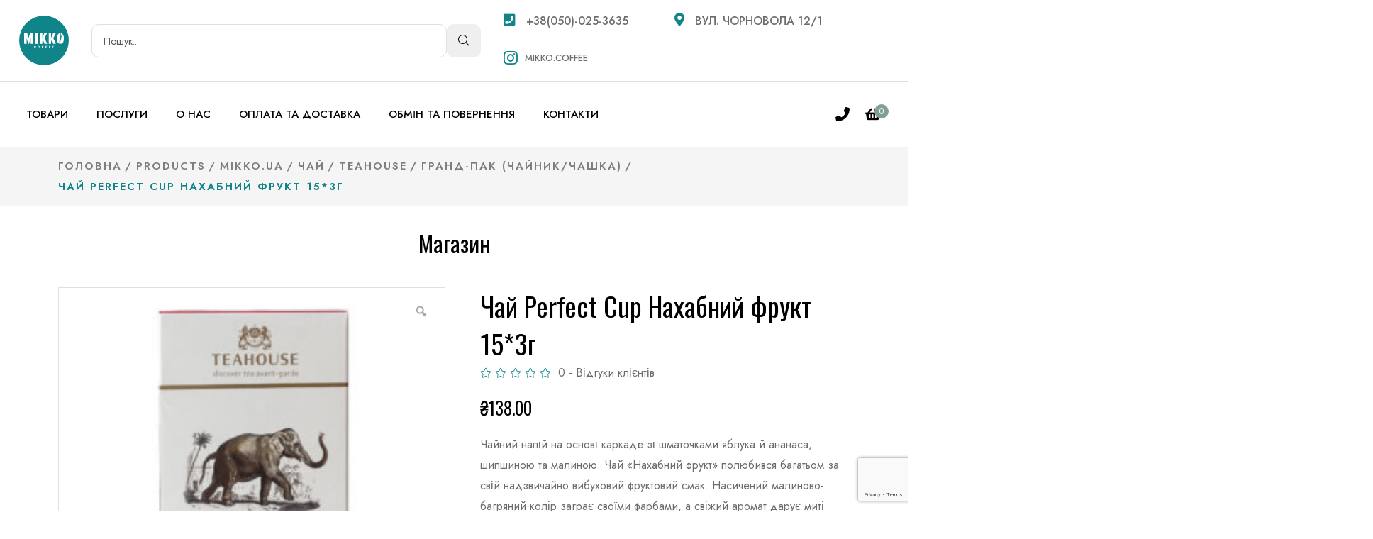

--- FILE ---
content_type: text/html; charset=UTF-8
request_url: https://mikko.coffee/product/%D1%87%D0%B0%D0%B9-perfect-cup-%D0%BD%D0%B0%D1%85%D0%B0%D0%B1%D0%BD%D0%B8%D0%B9-%D1%84%D1%80%D1%83%D0%BA%D1%82-153%D0%B3/
body_size: 33914
content:

<!doctype html>
<html lang="uk" >
<head>
	<meta charset="UTF-8">
    	<meta name="viewport" content="width=device-width, initial-scale=1">
	<link rel="profile" href="https://gmpg.org/xfn/11">
					<script>document.documentElement.className = document.documentElement.className + ' yes-js js_active js'</script>
				<title>Чай Perfect Cup Нахабний фрукт 15*3г &#8211; Mikko coffee</title>
<meta name='robots' content='max-image-preview:large' />
<link rel='dns-prefetch' href='//fonts.googleapis.com' />
<link rel="alternate" type="application/rss+xml" title="Mikko coffee &raquo; стрічка" href="https://mikko.coffee/feed/" />
<link rel="alternate" type="application/rss+xml" title="Mikko coffee &raquo; Канал коментарів" href="https://mikko.coffee/comments/feed/" />
<link rel="alternate" type="application/rss+xml" title="Mikko coffee &raquo; Чай Perfect Cup Нахабний фрукт 15*3г Канал коментарів" href="https://mikko.coffee/product/%d1%87%d0%b0%d0%b9-perfect-cup-%d0%bd%d0%b0%d1%85%d0%b0%d0%b1%d0%bd%d0%b8%d0%b9-%d1%84%d1%80%d1%83%d0%ba%d1%82-153%d0%b3/feed/" />
<link rel="alternate" title="oEmbed (JSON)" type="application/json+oembed" href="https://mikko.coffee/wp-json/oembed/1.0/embed?url=https%3A%2F%2Fmikko.coffee%2Fproduct%2F%25d1%2587%25d0%25b0%25d0%25b9-perfect-cup-%25d0%25bd%25d0%25b0%25d1%2585%25d0%25b0%25d0%25b1%25d0%25bd%25d0%25b8%25d0%25b9-%25d1%2584%25d1%2580%25d1%2583%25d0%25ba%25d1%2582-153%25d0%25b3%2F" />
<link rel="alternate" title="oEmbed (XML)" type="text/xml+oembed" href="https://mikko.coffee/wp-json/oembed/1.0/embed?url=https%3A%2F%2Fmikko.coffee%2Fproduct%2F%25d1%2587%25d0%25b0%25d0%25b9-perfect-cup-%25d0%25bd%25d0%25b0%25d1%2585%25d0%25b0%25d0%25b1%25d0%25bd%25d0%25b8%25d0%25b9-%25d1%2584%25d1%2580%25d1%2583%25d0%25ba%25d1%2582-153%25d0%25b3%2F&#038;format=xml" />
<style id='wp-img-auto-sizes-contain-inline-css' type='text/css'>
img:is([sizes=auto i],[sizes^="auto," i]){contain-intrinsic-size:3000px 1500px}
/*# sourceURL=wp-img-auto-sizes-contain-inline-css */
</style>
<link rel='stylesheet' id='sbi_styles-css' href='https://mikko.coffee/wp-content/plugins/instagram-feed/css/sbi-styles.min.css?ver=6.2.4' type='text/css' media='all' />
<style id='wp-emoji-styles-inline-css' type='text/css'>

	img.wp-smiley, img.emoji {
		display: inline !important;
		border: none !important;
		box-shadow: none !important;
		height: 1em !important;
		width: 1em !important;
		margin: 0 0.07em !important;
		vertical-align: -0.1em !important;
		background: none !important;
		padding: 0 !important;
	}
/*# sourceURL=wp-emoji-styles-inline-css */
</style>
<link rel='stylesheet' id='wp-block-library-css' href='https://mikko.coffee/wp-includes/css/dist/block-library/style.min.css?ver=6.9' type='text/css' media='all' />
<style id='global-styles-inline-css' type='text/css'>
:root{--wp--preset--aspect-ratio--square: 1;--wp--preset--aspect-ratio--4-3: 4/3;--wp--preset--aspect-ratio--3-4: 3/4;--wp--preset--aspect-ratio--3-2: 3/2;--wp--preset--aspect-ratio--2-3: 2/3;--wp--preset--aspect-ratio--16-9: 16/9;--wp--preset--aspect-ratio--9-16: 9/16;--wp--preset--color--black: #000000;--wp--preset--color--cyan-bluish-gray: #abb8c3;--wp--preset--color--white: #ffffff;--wp--preset--color--pale-pink: #f78da7;--wp--preset--color--vivid-red: #cf2e2e;--wp--preset--color--luminous-vivid-orange: #ff6900;--wp--preset--color--luminous-vivid-amber: #fcb900;--wp--preset--color--light-green-cyan: #7bdcb5;--wp--preset--color--vivid-green-cyan: #00d084;--wp--preset--color--pale-cyan-blue: #8ed1fc;--wp--preset--color--vivid-cyan-blue: #0693e3;--wp--preset--color--vivid-purple: #9b51e0;--wp--preset--gradient--vivid-cyan-blue-to-vivid-purple: linear-gradient(135deg,rgb(6,147,227) 0%,rgb(155,81,224) 100%);--wp--preset--gradient--light-green-cyan-to-vivid-green-cyan: linear-gradient(135deg,rgb(122,220,180) 0%,rgb(0,208,130) 100%);--wp--preset--gradient--luminous-vivid-amber-to-luminous-vivid-orange: linear-gradient(135deg,rgb(252,185,0) 0%,rgb(255,105,0) 100%);--wp--preset--gradient--luminous-vivid-orange-to-vivid-red: linear-gradient(135deg,rgb(255,105,0) 0%,rgb(207,46,46) 100%);--wp--preset--gradient--very-light-gray-to-cyan-bluish-gray: linear-gradient(135deg,rgb(238,238,238) 0%,rgb(169,184,195) 100%);--wp--preset--gradient--cool-to-warm-spectrum: linear-gradient(135deg,rgb(74,234,220) 0%,rgb(151,120,209) 20%,rgb(207,42,186) 40%,rgb(238,44,130) 60%,rgb(251,105,98) 80%,rgb(254,248,76) 100%);--wp--preset--gradient--blush-light-purple: linear-gradient(135deg,rgb(255,206,236) 0%,rgb(152,150,240) 100%);--wp--preset--gradient--blush-bordeaux: linear-gradient(135deg,rgb(254,205,165) 0%,rgb(254,45,45) 50%,rgb(107,0,62) 100%);--wp--preset--gradient--luminous-dusk: linear-gradient(135deg,rgb(255,203,112) 0%,rgb(199,81,192) 50%,rgb(65,88,208) 100%);--wp--preset--gradient--pale-ocean: linear-gradient(135deg,rgb(255,245,203) 0%,rgb(182,227,212) 50%,rgb(51,167,181) 100%);--wp--preset--gradient--electric-grass: linear-gradient(135deg,rgb(202,248,128) 0%,rgb(113,206,126) 100%);--wp--preset--gradient--midnight: linear-gradient(135deg,rgb(2,3,129) 0%,rgb(40,116,252) 100%);--wp--preset--font-size--small: 13px;--wp--preset--font-size--medium: 20px;--wp--preset--font-size--large: 36px;--wp--preset--font-size--x-large: 42px;--wp--preset--spacing--20: 0.44rem;--wp--preset--spacing--30: 0.67rem;--wp--preset--spacing--40: 1rem;--wp--preset--spacing--50: 1.5rem;--wp--preset--spacing--60: 2.25rem;--wp--preset--spacing--70: 3.38rem;--wp--preset--spacing--80: 5.06rem;--wp--preset--shadow--natural: 6px 6px 9px rgba(0, 0, 0, 0.2);--wp--preset--shadow--deep: 12px 12px 50px rgba(0, 0, 0, 0.4);--wp--preset--shadow--sharp: 6px 6px 0px rgba(0, 0, 0, 0.2);--wp--preset--shadow--outlined: 6px 6px 0px -3px rgb(255, 255, 255), 6px 6px rgb(0, 0, 0);--wp--preset--shadow--crisp: 6px 6px 0px rgb(0, 0, 0);}:where(.is-layout-flex){gap: 0.5em;}:where(.is-layout-grid){gap: 0.5em;}body .is-layout-flex{display: flex;}.is-layout-flex{flex-wrap: wrap;align-items: center;}.is-layout-flex > :is(*, div){margin: 0;}body .is-layout-grid{display: grid;}.is-layout-grid > :is(*, div){margin: 0;}:where(.wp-block-columns.is-layout-flex){gap: 2em;}:where(.wp-block-columns.is-layout-grid){gap: 2em;}:where(.wp-block-post-template.is-layout-flex){gap: 1.25em;}:where(.wp-block-post-template.is-layout-grid){gap: 1.25em;}.has-black-color{color: var(--wp--preset--color--black) !important;}.has-cyan-bluish-gray-color{color: var(--wp--preset--color--cyan-bluish-gray) !important;}.has-white-color{color: var(--wp--preset--color--white) !important;}.has-pale-pink-color{color: var(--wp--preset--color--pale-pink) !important;}.has-vivid-red-color{color: var(--wp--preset--color--vivid-red) !important;}.has-luminous-vivid-orange-color{color: var(--wp--preset--color--luminous-vivid-orange) !important;}.has-luminous-vivid-amber-color{color: var(--wp--preset--color--luminous-vivid-amber) !important;}.has-light-green-cyan-color{color: var(--wp--preset--color--light-green-cyan) !important;}.has-vivid-green-cyan-color{color: var(--wp--preset--color--vivid-green-cyan) !important;}.has-pale-cyan-blue-color{color: var(--wp--preset--color--pale-cyan-blue) !important;}.has-vivid-cyan-blue-color{color: var(--wp--preset--color--vivid-cyan-blue) !important;}.has-vivid-purple-color{color: var(--wp--preset--color--vivid-purple) !important;}.has-black-background-color{background-color: var(--wp--preset--color--black) !important;}.has-cyan-bluish-gray-background-color{background-color: var(--wp--preset--color--cyan-bluish-gray) !important;}.has-white-background-color{background-color: var(--wp--preset--color--white) !important;}.has-pale-pink-background-color{background-color: var(--wp--preset--color--pale-pink) !important;}.has-vivid-red-background-color{background-color: var(--wp--preset--color--vivid-red) !important;}.has-luminous-vivid-orange-background-color{background-color: var(--wp--preset--color--luminous-vivid-orange) !important;}.has-luminous-vivid-amber-background-color{background-color: var(--wp--preset--color--luminous-vivid-amber) !important;}.has-light-green-cyan-background-color{background-color: var(--wp--preset--color--light-green-cyan) !important;}.has-vivid-green-cyan-background-color{background-color: var(--wp--preset--color--vivid-green-cyan) !important;}.has-pale-cyan-blue-background-color{background-color: var(--wp--preset--color--pale-cyan-blue) !important;}.has-vivid-cyan-blue-background-color{background-color: var(--wp--preset--color--vivid-cyan-blue) !important;}.has-vivid-purple-background-color{background-color: var(--wp--preset--color--vivid-purple) !important;}.has-black-border-color{border-color: var(--wp--preset--color--black) !important;}.has-cyan-bluish-gray-border-color{border-color: var(--wp--preset--color--cyan-bluish-gray) !important;}.has-white-border-color{border-color: var(--wp--preset--color--white) !important;}.has-pale-pink-border-color{border-color: var(--wp--preset--color--pale-pink) !important;}.has-vivid-red-border-color{border-color: var(--wp--preset--color--vivid-red) !important;}.has-luminous-vivid-orange-border-color{border-color: var(--wp--preset--color--luminous-vivid-orange) !important;}.has-luminous-vivid-amber-border-color{border-color: var(--wp--preset--color--luminous-vivid-amber) !important;}.has-light-green-cyan-border-color{border-color: var(--wp--preset--color--light-green-cyan) !important;}.has-vivid-green-cyan-border-color{border-color: var(--wp--preset--color--vivid-green-cyan) !important;}.has-pale-cyan-blue-border-color{border-color: var(--wp--preset--color--pale-cyan-blue) !important;}.has-vivid-cyan-blue-border-color{border-color: var(--wp--preset--color--vivid-cyan-blue) !important;}.has-vivid-purple-border-color{border-color: var(--wp--preset--color--vivid-purple) !important;}.has-vivid-cyan-blue-to-vivid-purple-gradient-background{background: var(--wp--preset--gradient--vivid-cyan-blue-to-vivid-purple) !important;}.has-light-green-cyan-to-vivid-green-cyan-gradient-background{background: var(--wp--preset--gradient--light-green-cyan-to-vivid-green-cyan) !important;}.has-luminous-vivid-amber-to-luminous-vivid-orange-gradient-background{background: var(--wp--preset--gradient--luminous-vivid-amber-to-luminous-vivid-orange) !important;}.has-luminous-vivid-orange-to-vivid-red-gradient-background{background: var(--wp--preset--gradient--luminous-vivid-orange-to-vivid-red) !important;}.has-very-light-gray-to-cyan-bluish-gray-gradient-background{background: var(--wp--preset--gradient--very-light-gray-to-cyan-bluish-gray) !important;}.has-cool-to-warm-spectrum-gradient-background{background: var(--wp--preset--gradient--cool-to-warm-spectrum) !important;}.has-blush-light-purple-gradient-background{background: var(--wp--preset--gradient--blush-light-purple) !important;}.has-blush-bordeaux-gradient-background{background: var(--wp--preset--gradient--blush-bordeaux) !important;}.has-luminous-dusk-gradient-background{background: var(--wp--preset--gradient--luminous-dusk) !important;}.has-pale-ocean-gradient-background{background: var(--wp--preset--gradient--pale-ocean) !important;}.has-electric-grass-gradient-background{background: var(--wp--preset--gradient--electric-grass) !important;}.has-midnight-gradient-background{background: var(--wp--preset--gradient--midnight) !important;}.has-small-font-size{font-size: var(--wp--preset--font-size--small) !important;}.has-medium-font-size{font-size: var(--wp--preset--font-size--medium) !important;}.has-large-font-size{font-size: var(--wp--preset--font-size--large) !important;}.has-x-large-font-size{font-size: var(--wp--preset--font-size--x-large) !important;}
/*# sourceURL=global-styles-inline-css */
</style>

<style id='classic-theme-styles-inline-css' type='text/css'>
/*! This file is auto-generated */
.wp-block-button__link{color:#fff;background-color:#32373c;border-radius:9999px;box-shadow:none;text-decoration:none;padding:calc(.667em + 2px) calc(1.333em + 2px);font-size:1.125em}.wp-block-file__button{background:#32373c;color:#fff;text-decoration:none}
/*# sourceURL=/wp-includes/css/classic-themes.min.css */
</style>
<link rel='stylesheet' id='contact-form-7-css' href='https://mikko.coffee/wp-content/plugins/contact-form-7/includes/css/styles.css?ver=5.9' type='text/css' media='all' />
<link rel='stylesheet' id='photoswipe-css' href='https://mikko.coffee/wp-content/plugins/woocommerce/assets/css/photoswipe/photoswipe.min.css?ver=8.2.4' type='text/css' media='all' />
<link rel='stylesheet' id='photoswipe-default-skin-css' href='https://mikko.coffee/wp-content/plugins/woocommerce/assets/css/photoswipe/default-skin/default-skin.min.css?ver=8.2.4' type='text/css' media='all' />
<link rel='stylesheet' id='woocommerce-layout-css' href='https://mikko.coffee/wp-content/plugins/woocommerce/assets/css/woocommerce-layout.css?ver=8.2.4' type='text/css' media='all' />
<link rel='stylesheet' id='woocommerce-smallscreen-css' href='https://mikko.coffee/wp-content/plugins/woocommerce/assets/css/woocommerce-smallscreen.css?ver=8.2.4' type='text/css' media='only screen and (max-width: 768px)' />
<link rel='stylesheet' id='woocommerce-general-css' href='https://mikko.coffee/wp-content/plugins/woocommerce/assets/css/woocommerce.css?ver=8.2.4' type='text/css' media='all' />
<style id='woocommerce-inline-inline-css' type='text/css'>
.woocommerce form .form-row .required { visibility: visible; }
/*# sourceURL=woocommerce-inline-inline-css */
</style>
<link rel='stylesheet' id='elementhelper-main-css' href='https://mikko.coffee/wp-content/plugins/cafena-element-helper/assets/css/elh-element.css?ver=1.0.0' type='text/css' media='all' />
<link rel='stylesheet' id='woo-variation-gallery-slider-css' href='https://mikko.coffee/wp-content/plugins/woo-variation-gallery/assets/css/slick.min.css?ver=1.8.1' type='text/css' media='all' />
<link rel='stylesheet' id='dashicons-css' href='https://mikko.coffee/wp-includes/css/dashicons.min.css?ver=6.9' type='text/css' media='all' />
<style id='dashicons-inline-css' type='text/css'>
[data-font="Dashicons"]:before {font-family: 'Dashicons' !important;content: attr(data-icon) !important;speak: none !important;font-weight: normal !important;font-variant: normal !important;text-transform: none !important;line-height: 1 !important;font-style: normal !important;-webkit-font-smoothing: antialiased !important;-moz-osx-font-smoothing: grayscale !important;}
/*# sourceURL=dashicons-inline-css */
</style>
<link rel='stylesheet' id='woo-variation-gallery-css' href='https://mikko.coffee/wp-content/plugins/woo-variation-gallery/assets/css/frontend.min.css?ver=1697187758' type='text/css' media='all' />
<style id='woo-variation-gallery-inline-css' type='text/css'>
:root {--wvg-thumbnail-item: 7;--wvg-thumbnail-item-gap: 15px;--wvg-single-image-size: 600px;--wvg-gallery-width: 100%;--wvg-gallery-margin: 30px;}/* Default Width */.woo-variation-product-gallery {max-width: 100% !important;width: 100%;}/* Medium Devices, Desktops */@media only screen and (max-width: 992px) {.woo-variation-product-gallery {width: 15px;max-width: 100% !important;}}/* Small Devices, Tablets */@media only screen and (max-width: 768px) {.woo-variation-product-gallery {width: 720px;max-width: 100% !important;}}/* Extra Small Devices, Phones */@media only screen and (max-width: 480px) {.woo-variation-product-gallery {width: 480px;max-width: 100% !important;}}
/*# sourceURL=woo-variation-gallery-inline-css */
</style>
<link rel='stylesheet' id='yith-quick-view-css' href='https://mikko.coffee/wp-content/plugins/yith-woocommerce-quick-view/assets/css/yith-quick-view.css?ver=1.32.0' type='text/css' media='all' />
<style id='yith-quick-view-inline-css' type='text/css'>

				#yith-quick-view-modal .yith-wcqv-main{background:#ffffff;}
				#yith-quick-view-close{color:#cdcdcd;}
				#yith-quick-view-close:hover{color:#ff0000;}
/*# sourceURL=yith-quick-view-inline-css */
</style>
<link rel='stylesheet' id='jquery-selectBox-css' href='https://mikko.coffee/wp-content/plugins/yith-woocommerce-wishlist/assets/css/jquery.selectBox.css?ver=1.2.0' type='text/css' media='all' />
<link rel='stylesheet' id='yith-wcwl-font-awesome-css' href='https://mikko.coffee/wp-content/plugins/yith-woocommerce-wishlist/assets/css/font-awesome.css?ver=4.7.0' type='text/css' media='all' />
<link rel='stylesheet' id='woocommerce_prettyPhoto_css-css' href='//mikko.coffee/wp-content/plugins/woocommerce/assets/css/prettyPhoto.css?ver=3.1.6' type='text/css' media='all' />
<link rel='stylesheet' id='yith-wcwl-main-css' href='https://mikko.coffee/wp-content/plugins/yith-woocommerce-wishlist/assets/css/style.css?ver=3.26.0' type='text/css' media='all' />
<style id='yith-wcwl-main-inline-css' type='text/css'>
.yith-wcwl-share li a{color: #FFFFFF;}.yith-wcwl-share li a:hover{color: #FFFFFF;}.yith-wcwl-share a.facebook{background: #39599E; background-color: #39599E;}.yith-wcwl-share a.facebook:hover{background: #39599E; background-color: #39599E;}.yith-wcwl-share a.twitter{background: #45AFE2; background-color: #45AFE2;}.yith-wcwl-share a.twitter:hover{background: #39599E; background-color: #39599E;}.yith-wcwl-share a.pinterest{background: #AB2E31; background-color: #AB2E31;}.yith-wcwl-share a.pinterest:hover{background: #39599E; background-color: #39599E;}.yith-wcwl-share a.email{background: #FBB102; background-color: #FBB102;}.yith-wcwl-share a.email:hover{background: #39599E; background-color: #39599E;}.yith-wcwl-share a.whatsapp{background: #00A901; background-color: #00A901;}.yith-wcwl-share a.whatsapp:hover{background: #39599E; background-color: #39599E;}
/*# sourceURL=yith-wcwl-main-inline-css */
</style>
<link rel='stylesheet' id='cafena-fonts-css' href='https://fonts.googleapis.com/css2?family=Jost:ital,wght@0,300;0,400;0,500;0,600;0,700;1,300;1,400;1,500;1,600;1,700&#038;family=Oswald&#038;display=swap' type='text/css' media='all' />
<link rel='stylesheet' id='bootstrap-css' href='https://mikko.coffee/wp-content/themes/cafena/assets/css/bootstrap.css?ver=6.9' type='text/css' media='all' />
<link rel='stylesheet' id='animate-css' href='https://mikko.coffee/wp-content/themes/cafena/assets/css/animate.css?ver=6.9' type='text/css' media='all' />
<link rel='stylesheet' id='font-awesome-pro-css' href='https://mikko.coffee/wp-content/themes/cafena/assets/css/font-awesome-pro.css?ver=6.9' type='text/css' media='all' />
<link rel='stylesheet' id='jquery-ui-css' href='https://mikko.coffee/wp-content/themes/cafena/assets/css/jquery-ui.css?ver=6.9' type='text/css' media='all' />
<link rel='stylesheet' id='lightcase-css' href='https://mikko.coffee/wp-content/themes/cafena/assets/css/lightcase.css?ver=6.9' type='text/css' media='all' />
<link rel='stylesheet' id='meanmenu-css' href='https://mikko.coffee/wp-content/themes/cafena/assets/css/meanmenu.css?ver=6.9' type='text/css' media='all' />
<link rel='stylesheet' id='nice-select-css' href='https://mikko.coffee/wp-content/themes/cafena/assets/css/nice-select.css?ver=6.9' type='text/css' media='all' />
<link rel='stylesheet' id='owl-carousel-css' href='https://mikko.coffee/wp-content/themes/cafena/assets/css/owl-carousel.css?ver=6.9' type='text/css' media='all' />
<link rel='stylesheet' id='uikit-css' href='https://mikko.coffee/wp-content/themes/cafena/assets/css/uikit.css?ver=6.9' type='text/css' media='all' />
<link rel='stylesheet' id='cafena-core-css' href='https://mikko.coffee/wp-content/themes/cafena/assets/css/cafena-core.css?ver=6.9' type='text/css' media='all' />
<link rel='stylesheet' id='cafena-companion-css' href='https://mikko.coffee/wp-content/themes/cafena/assets/css/cafena-companion.css?ver=6.9' type='text/css' media='all' />
<link rel='stylesheet' id='cafena-custom-css' href='https://mikko.coffee/wp-content/themes/cafena/assets/css/cafena-custom.css?ver=6.9' type='text/css' media='all' />
<style id='cafena-custom-inline-css' type='text/css'>
header .dark-bg { background: #00235A}.ddf{ color: #00235A}.dsd { border-color: #00235A}
/*# sourceURL=cafena-custom-inline-css */
</style>
<link rel='stylesheet' id='cafena-woocommerce-css' href='https://mikko.coffee/wp-content/themes/cafena/assets/css/cafena-woocommerce.css?ver=6.9' type='text/css' media='all' />
<link rel='stylesheet' id='cafena-style-css' href='https://mikko.coffee/wp-content/themes/cafena-child/style.css?ver=6.9' type='text/css' media='all' />
<link rel='stylesheet' id='cafena-custom-color-css' href='https://mikko.coffee/wp-content/themes/cafena/assets/css/cafena-custom.css?ver=6.9' type='text/css' media='all' />
<style id='cafena-custom-color-inline-css' type='text/css'>

            :root {
                --primary-color: #0f8589;
            }
        
/*# sourceURL=cafena-custom-color-inline-css */
</style>
<link rel='stylesheet' id='dropdown_shortcode_css-css' href='https://mikko.coffee/wp-content/themes/cafena-child/assets/css/dropdown.css?ver=6.9' type='text/css' media='all' />
<link rel='stylesheet' id='parent-style-css' href='https://mikko.coffee/wp-content/themes/cafena-child/style.css?ver=6.9' type='text/css' media='all' />
<link rel='stylesheet' id='elementor-frontend-css' href='https://mikko.coffee/wp-content/plugins/elementor/assets/css/frontend-lite.min.css?ver=3.16.5' type='text/css' media='all' />
<link rel='stylesheet' id='eael-general-css' href='https://mikko.coffee/wp-content/plugins/essential-addons-for-elementor-lite/assets/front-end/css/view/general.min.css?ver=5.8.11' type='text/css' media='all' />
<script type="text/template" id="tmpl-variation-template">
	<div class="woocommerce-variation-description">{{{ data.variation.variation_description }}}</div>
	<div class="woocommerce-variation-price">{{{ data.variation.price_html }}}</div>
	<div class="woocommerce-variation-availability">{{{ data.variation.availability_html }}}</div>
</script>
<script type="text/template" id="tmpl-unavailable-variation-template">
	<p>Sorry, this product is unavailable. Please choose a different combination.</p>
</script>
<!--n2css--><script type="text/javascript" src="https://mikko.coffee/wp-includes/js/jquery/jquery.min.js?ver=3.7.1" id="jquery-core-js"></script>
<script type="text/javascript" src="https://mikko.coffee/wp-includes/js/jquery/jquery-migrate.min.js?ver=3.4.1" id="jquery-migrate-js"></script>
<script type="text/javascript" src="https://mikko.coffee/wp-content/plugins/woocommerce/assets/js/jquery-blockui/jquery.blockUI.min.js?ver=2.7.0-wc.8.2.4" id="jquery-blockui-js"></script>
<script type="text/javascript" src="https://mikko.coffee/wp-content/plugins/woo-variation-gallery/assets/js/slick.min.js?ver=1.8.1" id="woo-variation-gallery-slider-js" defer="defer" data-wp-strategy="defer"></script>
<script type="text/javascript" src="https://mikko.coffee/wp-includes/js/underscore.min.js?ver=1.13.7" id="underscore-js"></script>
<script type="text/javascript" id="wp-util-js-extra">
/* <![CDATA[ */
var _wpUtilSettings = {"ajax":{"url":"/wp-admin/admin-ajax.php"}};
//# sourceURL=wp-util-js-extra
/* ]]> */
</script>
<script type="text/javascript" src="https://mikko.coffee/wp-includes/js/wp-util.min.js?ver=6.9" id="wp-util-js"></script>
<script type="text/javascript" src="https://mikko.coffee/wp-includes/js/imagesloaded.min.js?ver=5.0.0" id="imagesloaded-js"></script>
<script type="text/javascript" id="wc-add-to-cart-variation-js-extra">
/* <![CDATA[ */
var wc_add_to_cart_variation_params = {"wc_ajax_url":"/?wc-ajax=%%endpoint%%","i18n_no_matching_variations_text":"Sorry, no products matched your selection. Please choose a different combination.","i18n_make_a_selection_text":"Please select some product options before adding this product to your cart.","i18n_unavailable_text":"Sorry, this product is unavailable. Please choose a different combination."};
//# sourceURL=wc-add-to-cart-variation-js-extra
/* ]]> */
</script>
<script type="text/javascript" src="https://mikko.coffee/wp-content/plugins/woocommerce/assets/js/frontend/add-to-cart-variation.min.js?ver=8.2.4" id="wc-add-to-cart-variation-js"></script>
<script type="text/javascript" id="woo-variation-gallery-js-extra">
/* <![CDATA[ */
var woo_variation_gallery_options = {"gallery_reset_on_variation_change":"","enable_gallery_zoom":"1","enable_gallery_lightbox":"1","enable_gallery_preload":"1","preloader_disable":"","enable_thumbnail_slide":"1","gallery_thumbnails_columns":"7","is_vertical":"","thumbnail_position":"bottom","thumbnail_position_class_prefix":"woo-variation-gallery-thumbnail-position-","is_mobile":"","gallery_default_device_width":"100","gallery_medium_device_width":"15","gallery_small_device_width":"720","gallery_extra_small_device_width":"480"};
//# sourceURL=woo-variation-gallery-js-extra
/* ]]> */
</script>
<script type="text/javascript" src="https://mikko.coffee/wp-content/plugins/woo-variation-gallery/assets/js/frontend.min.js?ver=1697187758" id="woo-variation-gallery-js" defer="defer" data-wp-strategy="defer"></script>
<link rel="https://api.w.org/" href="https://mikko.coffee/wp-json/" /><link rel="alternate" title="JSON" type="application/json" href="https://mikko.coffee/wp-json/wp/v2/product/3978" /><link rel="EditURI" type="application/rsd+xml" title="RSD" href="https://mikko.coffee/xmlrpc.php?rsd" />
<meta name="generator" content="WordPress 6.9" />
<meta name="generator" content="WooCommerce 8.2.4" />
<link rel="canonical" href="https://mikko.coffee/product/%d1%87%d0%b0%d0%b9-perfect-cup-%d0%bd%d0%b0%d1%85%d0%b0%d0%b1%d0%bd%d0%b8%d0%b9-%d1%84%d1%80%d1%83%d0%ba%d1%82-153%d0%b3/" />
<link rel='shortlink' href='https://mikko.coffee/?p=3978' />
        <script>
          window.WCUS_APP_STATE = [];
        </script>
        
    <link rel="shortcut icon" type="image/x-icon" href="https://mikko.coffee/wp-content/uploads/2022/12/fav-mikko.png">

    	<noscript><style>.woocommerce-product-gallery{ opacity: 1 !important; }</style></noscript>
	<meta name="generator" content="Elementor 3.16.5; features: e_dom_optimization, e_optimized_assets_loading, e_optimized_css_loading, additional_custom_breakpoints; settings: css_print_method-external, google_font-enabled, font_display-auto">
		<style type="text/css" id="wp-custom-css">
			.single-post-main-content h3 {
	  margin-bottom: 10px !important;
}
.blog__post .thumb img {
	width: 100%
}
.text-white, .text-white * {
	color: #ffffff !important;
}


.pp__item .pp__action .cart {
	max-width: 50%;
}
.pp__action div.cart a.added_to_cart {
	line-height: 1em;
}


.cart-bar-wrapper .header-mini-cart .button {
	text-align: center;
}
.cart-bar-wrapper .header-mini-cart .button.checkout {
	color:#000000;
}


#shipping_method span {
	color: #000000;
}

/* Header search */
.mikko-search {
	padding: 0 2rem;
}
.mikko-search form {
	display: flex;
	gap: 1rem;
}
.mikko-search form input[type="search"] {
	border: 1px solid #e2dfdd;
  border-radius: 10px;
  padding: 0.5rem 1rem;
	width: 100%;
	flex: 1;
}
.mikko-search form button[type="submit"] {
	padding: 0.5rem 1rem;
  border-radius: 10px;
	background-color: rgb(239, 239, 239);
}
.mikko-search form button.mc-search-close {
	display: none;
}
@media (max-width: 992px) {
	.header-top__left .mikko-search {
		display: none !important;
	}
	.mikko-search {
		padding: 0 1rem;
	}
	.mikko-search.active {
		transition: all 0.3s;
		position: absolute;
    top: 0;
    left: 0;
    background: #ffffff;
    height: 100%;
    align-items: center;
    justify-content: center;
    width: 100vw;
    z-index: 1;
	}
	.mikko-search form input[type="search"] {
		border-radius: 5px;
    padding: 0.25rem 0.5rem;
		transition: all 0.3s;
	}
	.mikko-search form button[type="submit"] {
		padding: 0.25rem 0.5rem;
    border-radius: 5px;
	}
}
@media screen and (max-width: 585px) {
	.mikko-search form input[type="search"] {
		padding-left: 0;
		padding-right: 0;
		border: none;
		max-width: 0;
	}
	.mikko-search.active form input[type="search"] {
		padding-left: 0.5rem;
		padding-right: 0.5rem;
		border: 1px solid #e2dfdd;
		max-width: 100%;
	}
	.mikko-search.active form button.mc-search-close {
		display: flex;
		align-items: center;
		padding: 0;
		background-color: #ffffff;
	}
	.mikko-search.active form button.mc-search-close i {
		font-size: 1.5rem;
	}
}
.mc-menu-area {
	display: flex;
	flex-wrap: nowrap;
}
.menu-area .main-menu-controls-width {
  flex: 0;
	display: flex;
}
.menu-area .main-menu-width {
   flex: 1;
}
.menu-area .hamburger-wrap {
	display: none;
}
@media screen and (max-width: 989px) {
	.menu-area .main-menu-width {
   flex: 0;
}
	.menu-area .main-menu-controls-width {
		padding: 0 0.25rem;
}
	.menu-area .hamburger-wrap {
		display: flex;
		justify-content: flex-start;
		align-items: center;
		flex: 1;
	}
	.hamburger-trigger {
		margin: 0;
		padding: 0;
		width: 30px;
	}
	.hamburger-trigger svg {
		min-width: 30px;
		max-width: 30px;
	}
}

@media (max-width:585px) {
	.menu-area .hamburger-wrap {
		flex: 0;
	}
	.menu-area .main-menu-width {
		flex: 1;
		display: flex;
		justify-content: center;
	}
	.mikko-search {
		padding: 0;
	}
}

.service-form .contact__wrapper > .row.mt-none-30 {
	display: none;
}
/* PROMO POPULAR PRODUCTS */
.mk-popular-products .sub-title {
	background-color: #abb8c3;
}
.mk-popular-products .price {
	color: #ffffff !important;
}
.mk-promo-products .pp__item {
	height: 100%;
  display: flex;
  flex-direction: column;
}
.mk-promo-products .pp__item > .pp__content {
	flex: 1;
  display: flex;
  flex-direction: column;
  justify-content: flex-end;
}
.mk-promo-products .pp__item > .pp__thumb img {
	width: 100%;
}
/* FRANSHIZA */
.mc-plus .elementor-icon-box-title span {
	color: #ffffff;
}
.mc-plus .elementor-widget-icon-box, .mc-plus .elementor-widget-icon-box > .elementor-widget-container  {
	height: 100%;
}
.mc-c img.swiper-slide-image {
	max-height: 460px;
  aspect-ratio: 6/8;
  object-fit: cover;
}
/* FOOTER */
.footer__widget.widget_text .footer-widget-title {
	margin-bottom: 0;
}
.footer__middle {
	margin-top: -40px;
}
@media (max-width:1200px) {
	.footer__middle {
		margin-top: 40px;
	}
	.footer__widget.widget_text {
		text-align: center;
	}
}
/* MOBILE MENU */
#mob-mm {
	display: none !important;
}
.mobile-menu-new.mean-container .mean-bar {
	padding-bottom: 1rem;
}
.mobile-menu-new.mean-container + hr {
	height: 2px;
  width: 90%;
  margin: 1rem 5%;
}
#menu-mobile-second-menu a {
	text-transform: uppercase;
  padding-left: 7%;
  color: #000000;
  font-weight: 500;
  font-size: 14px;
}

/* CHANGE MOB MENU POSITION */
.body_wrap .side-info-wrapper.show, .cart-bar-wrapper.show {
    right: initial;
		left: 0;
}
.body_wrap .side-info-wrapper, .cart-bar-wrapper {
		right: initial;
		left: -390px;
}
@media (max-width: 475px) {
	.body_wrap .side-info-wrapper 	{
    right: initial;
		left: -330px;
	}
}

/* FIX PROMO PRODUCTS BLOCK */
.pp__item .pp__thumb {
	min-height: 100px;
}
@media (max-width: 769px) {
	.pp__item .pp__content.mt-40 {
		margin-top: 10px;
	}
}
@media (max-width: 475px) {
	.pp__area .col-xl-4.col-lg-4.col-md-6.col-sm-6.col-6.mt-30 {
		padding: 0 0.5rem;
		margin-top: 1rem;
	}
	.mk-promo-products .pp__item {
		padding: 0.5rem;
	}
	.pp__item .pp__content .pp__title {
		font-size: 16px;
	}
}

/* FIX PRODUCT ARCHIVE PAGE */
.nice-select.open .list {
	min-width: 320px;
}
@media (max-width: 769px) {
	.shop-filter-wrapper {
		flex-direction: column;
	}
}
@media (max-width: 475px) {
	#shop-tabContent .col-xl-4.col-lg-6.col-md-6.col-6.mt-30 {
		padding: 0 0.5rem;
		margin-top: 1rem;
	}
	#shop-tabContent .pp__item {
		padding: 0.5rem;
	}
	.woocommerce-ordering .nice-select span {
		text-wrap: wrap;
    line-height: 1.3em;
    display: block;
	}
	.nice-select.open .list {
		max-width: 320px;
		right: -20px !important;
	}
}		</style>
		<style id="kirki-inline-styles"></style></head>

<body class="wp-singular product-template-default single single-product postid-3978 wp-embed-responsive wp-theme-cafena wp-child-theme-cafena-child theme-cafena woocommerce woocommerce-page woocommerce-no-js woo-variation-gallery woo-variation-gallery-theme-cafena no-sidebar elementor-default elementor-kit-20">
<div class="body_wrap ">
    
            <!-- start Preloader  -->
      <div id="preloader">
            <div id="ctn-preloader" class="ctn-preloader">
                  <div class="animation-preloader">
                        <div class="spinner"></div>
                        <div class="txt-loading">
                                                            <span data-text-preloader="M" class="letters-loading">
                                    M                              </span>
                                                            <span data-text-preloader="I" class="letters-loading">
                                    I                              </span>
                                                            <span data-text-preloader="K" class="letters-loading">
                                    K                              </span>
                                                            <span data-text-preloader="K" class="letters-loading">
                                    K                              </span>
                                                            <span data-text-preloader="O" class="letters-loading">
                                    O                              </span>
                                                      </div>
                  </div>
                  <div class="loader">
                        <div class="row">
                              <div class="col-3 loader-section section-left">
                                    <div class="bg"></div>
                              </div>
                              <div class="col-3 loader-section section-left">
                                    <div class="bg"></div>
                              </div>
                              <div class="col-3 loader-section section-right">
                                    <div class="bg"></div>
                              </div>
                              <div class="col-3 loader-section section-right">
                                    <div class="bg"></div>
                              </div>
                        </div>
                  </div>
            </div>
      </div>
      <!-- End Preloader  -->
      
      
      <div class="cafena-overlay"></div>

    <!-- header start -->
        <div id="mob-mm" style="display:none"><ul id="menu-mobile-main-menu" class="main_menu_list ul_li"><li itemscope="itemscope" itemtype="https://www.schema.org/SiteNavigationElement" id="menu-item-6593" class="menu-item menu-item-type-taxonomy menu-item-object-product_cat menu-item-has-children dropdown has-dropdown menu-item-6593 nav-item"><a title="Кава" href="https://mikko.coffee/кава/" class="nav-link">Кава</a>
<ul class="sub-menu"  role="menu">
	<li itemscope="itemscope" itemtype="https://www.schema.org/SiteNavigationElement" id="menu-item-6594" class="menu-item menu-item-type-taxonomy menu-item-object-product_cat menu-item-6594 nav-item"><a title="BESTPRESSO" href="https://mikko.coffee/bestpresso/" class="dropdown-items">BESTPRESSO</a></li>
	<li itemscope="itemscope" itemtype="https://www.schema.org/SiteNavigationElement" id="menu-item-6595" class="menu-item menu-item-type-taxonomy menu-item-object-product_cat menu-item-6595 nav-item"><a title="CAGLIARI (Teahouse)" href="https://mikko.coffee/cagliari-teahouse/" class="dropdown-items">CAGLIARI (Teahouse)</a></li>
	<li itemscope="itemscope" itemtype="https://www.schema.org/SiteNavigationElement" id="menu-item-6596" class="menu-item menu-item-type-taxonomy menu-item-object-product_cat menu-item-6596 nav-item"><a title="DUCALE" href="https://mikko.coffee/ducale/" class="dropdown-items">DUCALE</a></li>
	<li itemscope="itemscope" itemtype="https://www.schema.org/SiteNavigationElement" id="menu-item-6597" class="menu-item menu-item-type-taxonomy menu-item-object-product_cat menu-item-6597 nav-item"><a title="GEMINI" href="https://mikko.coffee/gemini/" class="dropdown-items">GEMINI</a></li>
	<li itemscope="itemscope" itemtype="https://www.schema.org/SiteNavigationElement" id="menu-item-6598" class="menu-item menu-item-type-taxonomy menu-item-object-product_cat menu-item-6598 nav-item"><a title="LAZZARO" href="https://mikko.coffee/lazzaro/" class="dropdown-items">LAZZARO</a></li>
	<li itemscope="itemscope" itemtype="https://www.schema.org/SiteNavigationElement" id="menu-item-6599" class="menu-item menu-item-type-taxonomy menu-item-object-product_cat menu-item-6599 nav-item"><a title="MIKKO" href="https://mikko.coffee/mikko/" class="dropdown-items">MIKKO</a></li>
	<li itemscope="itemscope" itemtype="https://www.schema.org/SiteNavigationElement" id="menu-item-6600" class="menu-item menu-item-type-taxonomy menu-item-object-product_cat menu-item-6600 nav-item"><a title="RHINO" href="https://mikko.coffee/rhino/" class="dropdown-items">RHINO</a></li>
	<li itemscope="itemscope" itemtype="https://www.schema.org/SiteNavigationElement" id="menu-item-6601" class="menu-item menu-item-type-taxonomy menu-item-object-product_cat menu-item-6601 nav-item"><a title="YOCO" href="https://mikko.coffee/yoco/" class="dropdown-items">YOCO</a></li>
</ul>
</li>
<li itemscope="itemscope" itemtype="https://www.schema.org/SiteNavigationElement" id="menu-item-6613" class="menu-item menu-item-type-taxonomy menu-item-object-product_cat current-product-ancestor menu-item-has-children dropdown has-dropdown menu-item-6613 nav-item"><a title="Чай" href="https://mikko.coffee/чай/" class="nav-link">Чай</a>
<ul class="sub-menu"  role="menu">
	<li itemscope="itemscope" itemtype="https://www.schema.org/SiteNavigationElement" id="menu-item-6614" class="menu-item menu-item-type-taxonomy menu-item-object-product_cat menu-item-6614 nav-item"><a title="Bon Classic (порційний)" href="https://mikko.coffee/bon-classic-порційний/" class="dropdown-items">Bon Classic (порційний)</a></li>
	<li itemscope="itemscope" itemtype="https://www.schema.org/SiteNavigationElement" id="menu-item-6615" class="menu-item menu-item-type-taxonomy menu-item-object-product_cat menu-item-6615 nav-item"><a title="Gemini" href="https://mikko.coffee/gemini-чай/" class="dropdown-items">Gemini</a></li>
	<li itemscope="itemscope" itemtype="https://www.schema.org/SiteNavigationElement" id="menu-item-6616" class="menu-item menu-item-type-taxonomy menu-item-object-product_cat menu-item-6616 nav-item"><a title="Mikko" href="https://mikko.coffee/mikko-чай/" class="dropdown-items">Mikko</a></li>
	<li itemscope="itemscope" itemtype="https://www.schema.org/SiteNavigationElement" id="menu-item-6617" class="menu-item menu-item-type-taxonomy menu-item-object-product_cat current-product-ancestor menu-item-6617 nav-item"><a title="Teahouse" href="https://mikko.coffee/teahouse/" class="dropdown-items">Teahouse</a></li>
	<li itemscope="itemscope" itemtype="https://www.schema.org/SiteNavigationElement" id="menu-item-6618" class="menu-item menu-item-type-taxonomy menu-item-object-product_cat menu-item-6618 nav-item"><a title="Чай Filler ( в саше )" href="https://mikko.coffee/чай-filler-в-саше/" class="dropdown-items">Чай Filler ( в саше )</a></li>
</ul>
</li>
<li itemscope="itemscope" itemtype="https://www.schema.org/SiteNavigationElement" id="menu-item-6602" class="menu-item menu-item-type-taxonomy menu-item-object-product_cat menu-item-6602 nav-item"><a title="Какао та гарячі напої" href="https://mikko.coffee/какао-та-гарячі-напої/" class="nav-link">Какао та гарячі напої</a></li>
<li itemscope="itemscope" itemtype="https://www.schema.org/SiteNavigationElement" id="menu-item-6620" class="menu-item menu-item-type-taxonomy menu-item-object-product_cat menu-item-has-children dropdown has-dropdown menu-item-6620 nav-item"><a title="Сиропи, пюре та топінги" href="https://mikko.coffee/сиропи-пюре-та-топінги/" class="nav-link">Сиропи, пюре та топінги</a>
<ul class="sub-menu"  role="menu">
	<li itemscope="itemscope" itemtype="https://www.schema.org/SiteNavigationElement" id="menu-item-6607" class="menu-item menu-item-type-taxonomy menu-item-object-product_cat menu-item-6607 nav-item"><a title="Сиропи Monin" href="https://mikko.coffee/сиропи-monin/" class="dropdown-items">Сиропи Monin</a></li>
	<li itemscope="itemscope" itemtype="https://www.schema.org/SiteNavigationElement" id="menu-item-6606" class="menu-item menu-item-type-taxonomy menu-item-object-product_cat menu-item-6606 nav-item"><a title="Сиропи Maribell" href="https://mikko.coffee/сиропи-maribell/" class="dropdown-items">Сиропи Maribell</a></li>
	<li itemscope="itemscope" itemtype="https://www.schema.org/SiteNavigationElement" id="menu-item-6605" class="menu-item menu-item-type-taxonomy menu-item-object-product_cat menu-item-6605 nav-item"><a title="Сиропи Filler" href="https://mikko.coffee/сиропи-filler/" class="dropdown-items">Сиропи Filler</a></li>
	<li itemscope="itemscope" itemtype="https://www.schema.org/SiteNavigationElement" id="menu-item-6604" class="menu-item menu-item-type-taxonomy menu-item-object-product_cat menu-item-6604 nav-item"><a title="Пюре та соуси Monin" href="https://mikko.coffee/пюре-та-соуси-monin/" class="dropdown-items">Пюре та соуси Monin</a></li>
	<li itemscope="itemscope" itemtype="https://www.schema.org/SiteNavigationElement" id="menu-item-6603" class="menu-item menu-item-type-taxonomy menu-item-object-product_cat menu-item-6603 nav-item"><a title="Пюре та соуси Bon Classic" href="https://mikko.coffee/пюре-та-соуси-bon-classic/" class="dropdown-items">Пюре та соуси Bon Classic</a></li>
</ul>
</li>
<li itemscope="itemscope" itemtype="https://www.schema.org/SiteNavigationElement" id="menu-item-6588" class="menu-item menu-item-type-taxonomy menu-item-object-product_cat menu-item-has-children dropdown has-dropdown menu-item-6588 nav-item"><a title="Аксесуари" href="https://mikko.coffee/аксесуари/" class="nav-link">Аксесуари</a>
<ul class="sub-menu"  role="menu">
	<li itemscope="itemscope" itemtype="https://www.schema.org/SiteNavigationElement" id="menu-item-6589" class="menu-item menu-item-type-taxonomy menu-item-object-product_cat menu-item-6589 nav-item"><a title="Кришки" href="https://mikko.coffee/кришки/" class="dropdown-items">Кришки</a></li>
	<li itemscope="itemscope" itemtype="https://www.schema.org/SiteNavigationElement" id="menu-item-6590" class="menu-item menu-item-type-taxonomy menu-item-object-product_cat menu-item-6590 nav-item"><a title="Тримачі для стаканів" href="https://mikko.coffee/тримачі-для-стаканів/" class="dropdown-items">Тримачі для стаканів</a></li>
	<li itemscope="itemscope" itemtype="https://www.schema.org/SiteNavigationElement" id="menu-item-6591" class="menu-item menu-item-type-taxonomy menu-item-object-product_cat menu-item-6591 nav-item"><a title="Трубочки/мішалки та цукор" href="https://mikko.coffee/трубочки-мішалки-та-цукор/" class="dropdown-items">Трубочки/мішалки та цукор</a></li>
	<li itemscope="itemscope" itemtype="https://www.schema.org/SiteNavigationElement" id="menu-item-6592" class="menu-item menu-item-type-taxonomy menu-item-object-product_cat menu-item-6592 nav-item"><a title="Фільтр-пакети для чаю" href="https://mikko.coffee/фільтр-пакети-для-чаю/" class="dropdown-items">Фільтр-пакети для чаю</a></li>
</ul>
</li>
<li itemscope="itemscope" itemtype="https://www.schema.org/SiteNavigationElement" id="menu-item-6608" class="menu-item menu-item-type-taxonomy menu-item-object-product_cat menu-item-has-children dropdown has-dropdown menu-item-6608 nav-item"><a title="Стакани" href="https://mikko.coffee/стакани/" class="nav-link">Стакани</a>
<ul class="sub-menu"  role="menu">
	<li itemscope="itemscope" itemtype="https://www.schema.org/SiteNavigationElement" id="menu-item-6609" class="menu-item menu-item-type-taxonomy menu-item-object-product_cat menu-item-6609 nav-item"><a title="Гофровані стакани (Парерс Кап)" href="https://mikko.coffee/гофровані-стакани/" class="dropdown-items">Гофровані стакани (Парерс Кап)</a></li>
	<li itemscope="itemscope" itemtype="https://www.schema.org/SiteNavigationElement" id="menu-item-6610" class="menu-item menu-item-type-taxonomy menu-item-object-product_cat menu-item-6610 nav-item"><a title="Двошарові стакани" href="https://mikko.coffee/двошарові-стакани/" class="dropdown-items">Двошарові стакани</a></li>
	<li itemscope="itemscope" itemtype="https://www.schema.org/SiteNavigationElement" id="menu-item-6611" class="menu-item menu-item-type-taxonomy menu-item-object-product_cat menu-item-6611 nav-item"><a title="Крафтові стакани" href="https://mikko.coffee/крафтові-стакани/" class="dropdown-items">Крафтові стакани</a></li>
	<li itemscope="itemscope" itemtype="https://www.schema.org/SiteNavigationElement" id="menu-item-6612" class="menu-item menu-item-type-taxonomy menu-item-object-product_cat menu-item-6612 nav-item"><a title="Купольні стакани" href="https://mikko.coffee/купольні-стакани/" class="dropdown-items">Купольні стакани</a></li>
</ul>
</li>
<li itemscope="itemscope" itemtype="https://www.schema.org/SiteNavigationElement" id="menu-item-6619" class="menu-item menu-item-type-taxonomy menu-item-object-product_cat menu-item-6619 nav-item"><a title="Обладнання" href="https://mikko.coffee/obladnannya/" class="nav-link">Обладнання</a></li>
</ul></div>
    <header class="site-header">
        <div class="header-top header-top__2">
            <div class="container-fluid custom-width">
                <div class="row">
                    <div class="col-xl-12 col-lg-12 align-self-center">
                        <div class="header-top__left d-flex align-items-center justify-content-between">
                            <div class="logo">
                                    
                                <a class="standard-logo" href="https://mikko.coffee/">
                            <img src="https://mikko.coffee/wp-content/uploads/2022/12/logo-1.svg" alt="" />
                        </a>
                                                    </div>
                            <div class="col-6 d-flex flex-column mikko-search">
		                        <form class="search-widget" action="https://mikko.coffee/" method="get">
                <input type="search" value="" required name="s" placeholder="Пошук...">
                <button type="submit"><i class="fal fa-search"></i></button>
                <button type="button" class="mc-search-close"><i class="fal fa-times"></i></button>
		    </form>                            </div>
                            <div class="col-5 col-md-12 d-flex flex-column">
                                <ul class="header-top__infos list-unstyled d-flex align-items-center mb-0">
		                                                                    <li>
                                            <a href="tel:+38(050)-025-3635" class="tel"><i class="fa fa-phone-square"></i>
					                            +38(050)-025-3635</a>
                                        </li>
		                            
		                                                                    <li><i class="fa fa-map-marker-alt"></i> вул. Чорновола 12/1</li>
		                                                            </ul>
	                            
    <div class="social-links mt-20 d-flex justify-content-start align-items-center soc-links">
                    <a href="http://instagram.com/mikko.coffee" target="_blank" class="d-flex align-items-center">
                <i class="fab fa-instagram"></i>
                <span class="soc-link">
                    mikko.coffee                </span>
            </a>
            </div>

                            </div>
                        </div>
                    </div>
                    <!--                    <div class="col-xl-4 col-lg-12  align-self-center">-->
<!--                        <div class="header-top__right header-top__right--2 d-flex justify-content-xl-end justify-content-center align-items-center">-->
<!--                            --><!--                            --><!--                            <a href="--><!--" class="site-btn">-->
<!--                                --><!--</a>-->
<!--                            --><!--                        </div>-->
<!--                    </div>-->
                </div>
            </div>
        </div>
        <div class="menu-area menu-area-2 custom-padding" data-uk-sticky="top: 250; animation: uk-animation-slide-top;">
            <div class="container-fluid custom-width">
                <div class="row mc-menu-area">
                    <div class="hamburger-wrap">
                        <div class="hamburger-trigger item">
                            <svg xmlns="http://www.w3.org/2000/svg" viewBox="0 0 448 512"><!--!Font Awesome Free 6.5.1 by @fontawesome - https://fontawesome.com License - https://fontawesome.com/license/free Copyright 2024 Fonticons, Inc.--><path d="M0 96C0 78.3 14.3 64 32 64H416c17.7 0 32 14.3 32 32s-14.3 32-32 32H32C14.3 128 0 113.7 0 96zM0 256c0-17.7 14.3-32 32-32H416c17.7 0 32 14.3 32 32s-14.3 32-32 32H32c-17.7 0-32-14.3-32-32zM448 416c0 17.7-14.3 32-32 32H32c-17.7 0-32-14.3-32-32s14.3-32 32-32H416c17.7 0 32 14.3 32 32z"/></svg>
                        </div>
                        <div class="d-flex flex-column mikko-search" style="flex-grow: 1">
		                    <form class="search-widget" action="https://mikko.coffee/" method="get">
                <input type="search" value="" required name="s" placeholder="Пошук...">
                <button type="submit"><i class="fal fa-search"></i></button>
                <button type="button" class="mc-search-close"><i class="fal fa-times"></i></button>
		    </form>                        </div>
                    </div>
                    <div class="main-menu-width">
                        <div class="logo mm-only d-flex d-lg-none">
                                
                                <a class="standard-logo" href="https://mikko.coffee/">
                            <img src="https://mikko.coffee/wp-content/uploads/2022/12/logo-1.svg" alt="" />
                        </a>
                                                </div>
                        <div class="main-menu main-menu__2">
                            <nav id="mobile-menu">
                                    <ul id="menu-main-menu-new" class="main_menu_list ul_li"><li itemscope="itemscope" itemtype="https://www.schema.org/SiteNavigationElement" id="menu-item-6536" class="menu-item menu-item-type-post_type menu-item-object-page menu-item-has-children current_page_parent dropdown has-dropdown menu-item-6536 nav-item"><a title="Товари" href="https://mikko.coffee/shop/" class="nav-link">Товари</a>
<ul class="sub-menu"  role="menu">
	<li itemscope="itemscope" itemtype="https://www.schema.org/SiteNavigationElement" id="menu-item-6542" class="menu-item menu-item-type-taxonomy menu-item-object-product_cat menu-item-has-children dropdown has-dropdown menu-item-6542 nav-item"><a title="Кава" href="https://mikko.coffee/кава/" class="dropdown-items">Кава</a>
	<ul class="sub-menu"  role="menu">
		<li itemscope="itemscope" itemtype="https://www.schema.org/SiteNavigationElement" id="menu-item-6543" class="menu-item menu-item-type-taxonomy menu-item-object-product_cat menu-item-6543 nav-item"><a title="BESTPRESSO" href="https://mikko.coffee/bestpresso/" class="dropdown-items">BESTPRESSO</a></li>
		<li itemscope="itemscope" itemtype="https://www.schema.org/SiteNavigationElement" id="menu-item-6544" class="menu-item menu-item-type-taxonomy menu-item-object-product_cat menu-item-6544 nav-item"><a title="CAGLIARI (Teahouse)" href="https://mikko.coffee/cagliari-teahouse/" class="dropdown-items">CAGLIARI (Teahouse)</a></li>
		<li itemscope="itemscope" itemtype="https://www.schema.org/SiteNavigationElement" id="menu-item-6545" class="menu-item menu-item-type-taxonomy menu-item-object-product_cat menu-item-6545 nav-item"><a title="DUCALE" href="https://mikko.coffee/ducale/" class="dropdown-items">DUCALE</a></li>
		<li itemscope="itemscope" itemtype="https://www.schema.org/SiteNavigationElement" id="menu-item-6546" class="menu-item menu-item-type-taxonomy menu-item-object-product_cat menu-item-6546 nav-item"><a title="GEMINI" href="https://mikko.coffee/gemini/" class="dropdown-items">GEMINI</a></li>
		<li itemscope="itemscope" itemtype="https://www.schema.org/SiteNavigationElement" id="menu-item-6547" class="menu-item menu-item-type-taxonomy menu-item-object-product_cat menu-item-6547 nav-item"><a title="LAZZARO" href="https://mikko.coffee/lazzaro/" class="dropdown-items">LAZZARO</a></li>
		<li itemscope="itemscope" itemtype="https://www.schema.org/SiteNavigationElement" id="menu-item-6548" class="menu-item menu-item-type-taxonomy menu-item-object-product_cat menu-item-6548 nav-item"><a title="MIKKO" href="https://mikko.coffee/mikko/" class="dropdown-items">MIKKO</a></li>
		<li itemscope="itemscope" itemtype="https://www.schema.org/SiteNavigationElement" id="menu-item-6549" class="menu-item menu-item-type-taxonomy menu-item-object-product_cat menu-item-6549 nav-item"><a title="RHINO" href="https://mikko.coffee/rhino/" class="dropdown-items">RHINO</a></li>
		<li itemscope="itemscope" itemtype="https://www.schema.org/SiteNavigationElement" id="menu-item-6550" class="menu-item menu-item-type-taxonomy menu-item-object-product_cat menu-item-6550 nav-item"><a title="YOCO" href="https://mikko.coffee/yoco/" class="dropdown-items">YOCO</a></li>
	</ul>
</li>
	<li itemscope="itemscope" itemtype="https://www.schema.org/SiteNavigationElement" id="menu-item-6563" class="menu-item menu-item-type-taxonomy menu-item-object-product_cat current-product-ancestor menu-item-has-children dropdown has-dropdown menu-item-6563 nav-item"><a title="Чай" href="https://mikko.coffee/чай/" class="dropdown-items">Чай</a>
	<ul class="sub-menu"  role="menu">
		<li itemscope="itemscope" itemtype="https://www.schema.org/SiteNavigationElement" id="menu-item-6564" class="menu-item menu-item-type-taxonomy menu-item-object-product_cat menu-item-6564 nav-item"><a title="Bon Classic (порційний)" href="https://mikko.coffee/bon-classic-порційний/" class="dropdown-items">Bon Classic (порційний)</a></li>
		<li itemscope="itemscope" itemtype="https://www.schema.org/SiteNavigationElement" id="menu-item-6565" class="menu-item menu-item-type-taxonomy menu-item-object-product_cat menu-item-6565 nav-item"><a title="Gemini" href="https://mikko.coffee/gemini-чай/" class="dropdown-items">Gemini</a></li>
		<li itemscope="itemscope" itemtype="https://www.schema.org/SiteNavigationElement" id="menu-item-6566" class="menu-item menu-item-type-taxonomy menu-item-object-product_cat menu-item-6566 nav-item"><a title="Mikko" href="https://mikko.coffee/mikko-чай/" class="dropdown-items">Mikko</a></li>
		<li itemscope="itemscope" itemtype="https://www.schema.org/SiteNavigationElement" id="menu-item-6567" class="menu-item menu-item-type-taxonomy menu-item-object-product_cat menu-item-6567 nav-item"><a title="Palmira" href="https://mikko.coffee/palmira/" class="dropdown-items">Palmira</a></li>
		<li itemscope="itemscope" itemtype="https://www.schema.org/SiteNavigationElement" id="menu-item-6568" class="menu-item menu-item-type-taxonomy menu-item-object-product_cat current-product-ancestor menu-item-6568 nav-item"><a title="Teahouse" href="https://mikko.coffee/teahouse/" class="dropdown-items">Teahouse</a></li>
		<li itemscope="itemscope" itemtype="https://www.schema.org/SiteNavigationElement" id="menu-item-6569" class="menu-item menu-item-type-taxonomy menu-item-object-product_cat menu-item-6569 nav-item"><a title="Чай Filler ( в саше )" href="https://mikko.coffee/чай-filler-в-саше/" class="dropdown-items">Чай Filler ( в саше )</a></li>
	</ul>
</li>
	<li itemscope="itemscope" itemtype="https://www.schema.org/SiteNavigationElement" id="menu-item-6551" class="menu-item menu-item-type-taxonomy menu-item-object-product_cat menu-item-6551 nav-item"><a title="Какао та гарячі напої" href="https://mikko.coffee/какао-та-гарячі-напої/" class="dropdown-items">Какао та гарячі напої</a></li>
	<li itemscope="itemscope" itemtype="https://www.schema.org/SiteNavigationElement" id="menu-item-6552" class="menu-item menu-item-type-taxonomy menu-item-object-product_cat menu-item-has-children dropdown has-dropdown menu-item-6552 nav-item"><a title="Сиропи, пюре та топінги" href="https://mikko.coffee/сиропи-пюре-та-топінги/" class="dropdown-items">Сиропи, пюре та топінги</a>
	<ul class="sub-menu"  role="menu">
		<li itemscope="itemscope" itemtype="https://www.schema.org/SiteNavigationElement" id="menu-item-6553" class="menu-item menu-item-type-taxonomy menu-item-object-product_cat menu-item-6553 nav-item"><a title="Пюре та соуси Bon Classic" href="https://mikko.coffee/пюре-та-соуси-bon-classic/" class="dropdown-items">Пюре та соуси Bon Classic</a></li>
		<li itemscope="itemscope" itemtype="https://www.schema.org/SiteNavigationElement" id="menu-item-6554" class="menu-item menu-item-type-taxonomy menu-item-object-product_cat menu-item-6554 nav-item"><a title="Пюре та соуси Monin" href="https://mikko.coffee/пюре-та-соуси-monin/" class="dropdown-items">Пюре та соуси Monin</a></li>
		<li itemscope="itemscope" itemtype="https://www.schema.org/SiteNavigationElement" id="menu-item-6555" class="menu-item menu-item-type-taxonomy menu-item-object-product_cat menu-item-6555 nav-item"><a title="Сиропи Filler" href="https://mikko.coffee/сиропи-filler/" class="dropdown-items">Сиропи Filler</a></li>
		<li itemscope="itemscope" itemtype="https://www.schema.org/SiteNavigationElement" id="menu-item-6556" class="menu-item menu-item-type-taxonomy menu-item-object-product_cat menu-item-6556 nav-item"><a title="Сиропи Maribell" href="https://mikko.coffee/сиропи-maribell/" class="dropdown-items">Сиропи Maribell</a></li>
		<li itemscope="itemscope" itemtype="https://www.schema.org/SiteNavigationElement" id="menu-item-6557" class="menu-item menu-item-type-taxonomy menu-item-object-product_cat menu-item-6557 nav-item"><a title="Сиропи Monin" href="https://mikko.coffee/сиропи-monin/" class="dropdown-items">Сиропи Monin</a></li>
	</ul>
</li>
	<li itemscope="itemscope" itemtype="https://www.schema.org/SiteNavigationElement" id="menu-item-6537" class="menu-item menu-item-type-taxonomy menu-item-object-product_cat menu-item-has-children dropdown has-dropdown menu-item-6537 nav-item"><a title="Аксесуари" href="https://mikko.coffee/аксесуари/" class="dropdown-items">Аксесуари</a>
	<ul class="sub-menu"  role="menu">
		<li itemscope="itemscope" itemtype="https://www.schema.org/SiteNavigationElement" id="menu-item-6538" class="menu-item menu-item-type-taxonomy menu-item-object-product_cat menu-item-6538 nav-item"><a title="Кришки" href="https://mikko.coffee/кришки/" class="dropdown-items">Кришки</a></li>
		<li itemscope="itemscope" itemtype="https://www.schema.org/SiteNavigationElement" id="menu-item-6539" class="menu-item menu-item-type-taxonomy menu-item-object-product_cat menu-item-6539 nav-item"><a title="Тримачі для стаканів" href="https://mikko.coffee/тримачі-для-стаканів/" class="dropdown-items">Тримачі для стаканів</a></li>
		<li itemscope="itemscope" itemtype="https://www.schema.org/SiteNavigationElement" id="menu-item-6540" class="menu-item menu-item-type-taxonomy menu-item-object-product_cat menu-item-6540 nav-item"><a title="Трубочки/мішалки та цукор" href="https://mikko.coffee/трубочки-мішалки-та-цукор/" class="dropdown-items">Трубочки/мішалки та цукор</a></li>
		<li itemscope="itemscope" itemtype="https://www.schema.org/SiteNavigationElement" id="menu-item-6541" class="menu-item menu-item-type-taxonomy menu-item-object-product_cat menu-item-6541 nav-item"><a title="Фільтр-пакети для чаю" href="https://mikko.coffee/фільтр-пакети-для-чаю/" class="dropdown-items">Фільтр-пакети для чаю</a></li>
	</ul>
</li>
	<li itemscope="itemscope" itemtype="https://www.schema.org/SiteNavigationElement" id="menu-item-6558" class="menu-item menu-item-type-taxonomy menu-item-object-product_cat menu-item-has-children dropdown has-dropdown menu-item-6558 nav-item"><a title="Стакани" href="https://mikko.coffee/стакани/" class="dropdown-items">Стакани</a>
	<ul class="sub-menu"  role="menu">
		<li itemscope="itemscope" itemtype="https://www.schema.org/SiteNavigationElement" id="menu-item-6559" class="menu-item menu-item-type-taxonomy menu-item-object-product_cat menu-item-6559 nav-item"><a title="Гофровані стакани (Парерс Кап)" href="https://mikko.coffee/гофровані-стакани/" class="dropdown-items">Гофровані стакани (Парерс Кап)</a></li>
		<li itemscope="itemscope" itemtype="https://www.schema.org/SiteNavigationElement" id="menu-item-6560" class="menu-item menu-item-type-taxonomy menu-item-object-product_cat menu-item-6560 nav-item"><a title="Двошарові стакани" href="https://mikko.coffee/двошарові-стакани/" class="dropdown-items">Двошарові стакани</a></li>
		<li itemscope="itemscope" itemtype="https://www.schema.org/SiteNavigationElement" id="menu-item-6561" class="menu-item menu-item-type-taxonomy menu-item-object-product_cat menu-item-6561 nav-item"><a title="Крафтові стакани" href="https://mikko.coffee/крафтові-стакани/" class="dropdown-items">Крафтові стакани</a></li>
		<li itemscope="itemscope" itemtype="https://www.schema.org/SiteNavigationElement" id="menu-item-6562" class="menu-item menu-item-type-taxonomy menu-item-object-product_cat menu-item-6562 nav-item"><a title="Купольні стакани" href="https://mikko.coffee/купольні-стакани/" class="dropdown-items">Купольні стакани</a></li>
	</ul>
</li>
	<li itemscope="itemscope" itemtype="https://www.schema.org/SiteNavigationElement" id="menu-item-6107" class="menu-item menu-item-type-taxonomy menu-item-object-product_cat menu-item-6107 nav-item"><a title="Обладнання" href="https://mikko.coffee/obladnannya/" class="dropdown-items">Обладнання</a></li>
</ul>
</li>
<li itemscope="itemscope" itemtype="https://www.schema.org/SiteNavigationElement" id="menu-item-6570" class="menu-item menu-item-type-custom menu-item-object-custom menu-item-has-children dropdown has-dropdown menu-item-6570 nav-item"><a title="Послуги" href="#" class="nav-link">Послуги</a>
<ul class="sub-menu"  role="menu">
	<li itemscope="itemscope" itemtype="https://www.schema.org/SiteNavigationElement" id="menu-item-4395" class="menu-item menu-item-type-post_type menu-item-object-page menu-item-4395 nav-item"><a title="Сервіс" href="https://mikko.coffee/servis/" class="dropdown-items">Сервіс</a></li>
	<li itemscope="itemscope" itemtype="https://www.schema.org/SiteNavigationElement" id="menu-item-6571" class="menu-item menu-item-type-post_type menu-item-object-page menu-item-6571 nav-item"><a title="Своя кав’ярня з mikko" href="https://mikko.coffee/svoya-kavyarnya-z-mikko/" class="dropdown-items">Своя кав’ярня з mikko</a></li>
</ul>
</li>
<li itemscope="itemscope" itemtype="https://www.schema.org/SiteNavigationElement" id="menu-item-6572" class="menu-item menu-item-type-post_type menu-item-object-page menu-item-6572 nav-item"><a title="О нас" href="https://mikko.coffee/about/" class="nav-link">О нас</a></li>
<li itemscope="itemscope" itemtype="https://www.schema.org/SiteNavigationElement" id="menu-item-6574" class="menu-item menu-item-type-post_type menu-item-object-page menu-item-6574 nav-item"><a title="Оплата та доставка" href="https://mikko.coffee/oplata-ta-dostavka/" class="nav-link">Оплата та доставка</a></li>
<li itemscope="itemscope" itemtype="https://www.schema.org/SiteNavigationElement" id="menu-item-6573" class="menu-item menu-item-type-post_type menu-item-object-page menu-item-6573 nav-item"><a title="Обмін та повернення" href="https://mikko.coffee/refund_returns/" class="nav-link">Обмін та повернення</a></li>
<li itemscope="itemscope" itemtype="https://www.schema.org/SiteNavigationElement" id="menu-item-4396" class="menu-item menu-item-type-post_type menu-item-object-page menu-item-4396 nav-item"><a title="Контакти" href="https://mikko.coffee/contact/" class="nav-link">Контакти</a></li>
</ul>                                </nav>
                        </div>
                    </div>
                    <div class="main-menu-controls-width">
                        <div class="menu-area__right menu-area__right--2 d-flex justify-content-end align-items-center">
                            
<div class="mc-dd-container">
  <button class="mc-dd-btn" id="mc-dd-btn">
    <svg xmlns="http://www.w3.org/2000/svg" viewBox="0 0 512 512"><!--!Font Awesome Free 6.5.1 by @fontawesome - https://fontawesome.com License - https://fontawesome.com/license/free Copyright 2024 Fonticons, Inc.--><path d="M347.1 24.6c7.7-18.6 28-28.5 47.4-23.2l88 24C499.9 30.2 512 46 512 64c0 247.4-200.6 448-448 448c-18 0-33.8-12.1-38.6-29.5l-24-88c-5.3-19.4 4.6-39.7 23.2-47.4l96-40c16.3-6.8 35.2-2.1 46.3 11.6L207.3 368c70.4-33.3 127.4-90.3 160.7-160.7L318.7 167c-13.7-11.2-18.4-30-11.6-46.3l40-96z"/></svg>
  </button>

  <div class="mc-dd-dropdown" id="mc-dd-dropdown">
  	<div class="mc-dd-close">
  		<svg xmlns="http://www.w3.org/2000/svg" viewBox="0 0 384 512"><!--!Font Awesome Free 6.5.1 by @fontawesome - https://fontawesome.com License - https://fontawesome.com/license/free Copyright 2024 Fonticons, Inc.--><path d="M342.6 150.6c12.5-12.5 12.5-32.8 0-45.3s-32.8-12.5-45.3 0L192 210.7 86.6 105.4c-12.5-12.5-32.8-12.5-45.3 0s-12.5 32.8 0 45.3L146.7 256 41.4 361.4c-12.5 12.5-12.5 32.8 0 45.3s32.8 12.5 45.3 0L192 301.3 297.4 406.6c12.5 12.5 32.8 12.5 45.3 0s12.5-32.8 0-45.3L237.3 256 342.6 150.6z"/></svg>
	</div>
    <div class="mc-dd-con-wrapper">
        <div class="mc-dd-con-icon">
            <svg xmlns="http://www.w3.org/2000/svg" viewBox="0 0 384 512"><!--!Font Awesome Free 6.5.1 by @fontawesome - https://fontawesome.com License - https://fontawesome.com/license/free Copyright 2024 Fonticons, Inc.--><path d="M16 64C16 28.7 44.7 0 80 0H304c35.3 0 64 28.7 64 64V448c0 35.3-28.7 64-64 64H80c-35.3 0-64-28.7-64-64V64zM224 448a32 32 0 1 0 -64 0 32 32 0 1 0 64 0zM304 64H80V384H304V64z"/></svg>
        </div>
        <div class="mc-dd-con-link">
            <a href="tel:+380500253635">+38(050)-025-3635</a>
            <div>Пн-нд 9.00-18.00</div>
        </div>
    </div>
    <div class="mc-dd-con-wrapper">
        <div class="mc-dd-con-icon">
            <svg xmlns="http://www.w3.org/2000/svg" viewBox="0 0 512 512"><!--!Font Awesome Free 6.5.1 by @fontawesome - https://fontawesome.com License - https://fontawesome.com/license/free Copyright 2024 Fonticons, Inc.--><path d="M48 64C21.5 64 0 85.5 0 112c0 15.1 7.1 29.3 19.2 38.4L236.8 313.6c11.4 8.5 27 8.5 38.4 0L492.8 150.4c12.1-9.1 19.2-23.3 19.2-38.4c0-26.5-21.5-48-48-48H48zM0 176V384c0 35.3 28.7 64 64 64H448c35.3 0 64-28.7 64-64V176L294.4 339.2c-22.8 17.1-54 17.1-76.8 0L0 176z"/></svg>        </div>
        <div class="mc-dd-con-link">
            <a href="mailto:info@mikko.coffee">info@mikko.coffee</a>
        </div>
    </div>
    <div class="mc-dd-divider"></div>
    <div style="margin-bottom:0.5rem;">Ми в соц. мережах</div>
    <div class="mc-dd-socials">
        <a href="https://www.instagram.com/mikko.coffee/" class="mc-dd-social-item">
            <svg xmlns="http://www.w3.org/2000/svg" viewBox="0 0 448 512"><!--!Font Awesome Free 6.5.1 by @fontawesome - https://fontawesome.com License - https://fontawesome.com/license/free Copyright 2024 Fonticons, Inc.--><path fill="white" d="M224.1 141c-63.6 0-114.9 51.3-114.9 114.9s51.3 114.9 114.9 114.9S339 319.5 339 255.9 287.7 141 224.1 141zm0 189.6c-41.1 0-74.7-33.5-74.7-74.7s33.5-74.7 74.7-74.7 74.7 33.5 74.7 74.7-33.6 74.7-74.7 74.7zm146.4-194.3c0 14.9-12 26.8-26.8 26.8-14.9 0-26.8-12-26.8-26.8s12-26.8 26.8-26.8 26.8 12 26.8 26.8zm76.1 27.2c-1.7-35.9-9.9-67.7-36.2-93.9-26.2-26.2-58-34.4-93.9-36.2-37-2.1-147.9-2.1-184.9 0-35.8 1.7-67.6 9.9-93.9 36.1s-34.4 58-36.2 93.9c-2.1 37-2.1 147.9 0 184.9 1.7 35.9 9.9 67.7 36.2 93.9s58 34.4 93.9 36.2c37 2.1 147.9 2.1 184.9 0 35.9-1.7 67.7-9.9 93.9-36.2 26.2-26.2 34.4-58 36.2-93.9 2.1-37 2.1-147.8 0-184.8zM398.8 388c-7.8 19.6-22.9 34.7-42.6 42.6-29.5 11.7-99.5 9-132.1 9s-102.7 2.6-132.1-9c-19.6-7.8-34.7-22.9-42.6-42.6-11.7-29.5-9-99.5-9-132.1s-2.6-102.7 9-132.1c7.8-19.6 22.9-34.7 42.6-42.6 29.5-11.7 99.5-9 132.1-9s102.7-2.6 132.1 9c19.6 7.8 34.7 22.9 42.6 42.6 11.7 29.5 9 99.5 9 132.1s2.7 102.7-9 132.1z"/></svg>
        </a>
    </div>
  </div>
</div>                            
                                                        <div class="cart cart-trigger item position-relative">
                                <i class="fa fa-shopping-basket"></i>
                                <span class="cart__count">0</span>
                            </div>
                            
                        </div>
                    </div>
                </div>
            </div>
        </div>
    </header>

    
    <!-- side info for mobile view -->
    <aside class="side-info-wrapper mm-only">
                <nav>
            <div class="nav" id="nav-tab" role="tablist">
                <a class="nav-link active" id="menu-tab-1-tab" data-bs-toggle="tab"
                    href="#menu-tab-1" role="tab" aria-controls="menu-tab-1"
                    aria-selected="true">Меню</a>

                <a class="nav-link" id="menu-tab-2-tab" data-bs-toggle="tab" href="#menu-tab-2"
                    role="tab" aria-controls="menu-tab-2" aria-selected="false">
                    Інформація</a>

            </div>
        </nav>
                <div class="side-info__wrapper d-flex align-items-center justify-content-between">
            <div class="side-info__logo">
                    <a class="side-info-logo" href="https://mikko.coffee/">
        <img src="https://mikko.coffee/wp-content/uploads/2022/12/logo.svg" alt="" />
    </a>


            </div>
            <div class="side-info__close">
                <a href="javascript:void(0);"><i class="fal fa-times"></i></a>
            </div>
        </div>
        <div class="tab-content" id="nav-tabContent">
            <div class="tab-pane fade show active" id="menu-tab-1" role="tabpanel"
                aria-labelledby="menu-tab-1-tab">
                <div class="mobile-menu-new"></div>
                <hr>
	            <ul id="menu-mobile-second-menu" class="main_menu_list ul_li"><li itemscope="itemscope" itemtype="https://www.schema.org/SiteNavigationElement" id="menu-item-6627" class="menu-item menu-item-type-post_type menu-item-object-page menu-item-6627 nav-item"><a title="Сервіс" href="https://mikko.coffee/servis/" class="nav-link">Сервіс</a></li>
<li itemscope="itemscope" itemtype="https://www.schema.org/SiteNavigationElement" id="menu-item-6626" class="menu-item menu-item-type-post_type menu-item-object-page menu-item-6626 nav-item"><a title="Своя кав’ярня з mikko" href="https://mikko.coffee/svoya-kavyarnya-z-mikko/" class="nav-link">Своя кав’ярня з mikko</a></li>
<li itemscope="itemscope" itemtype="https://www.schema.org/SiteNavigationElement" id="menu-item-6629" class="menu-item menu-item-type-post_type menu-item-object-page menu-item-6629 nav-item"><a title="О нас" href="https://mikko.coffee/about/" class="nav-link">О нас</a></li>
<li itemscope="itemscope" itemtype="https://www.schema.org/SiteNavigationElement" id="menu-item-6625" class="menu-item menu-item-type-post_type menu-item-object-page menu-item-6625 nav-item"><a title="Оплата та доставка" href="https://mikko.coffee/oplata-ta-dostavka/" class="nav-link">Оплата та доставка</a></li>
<li itemscope="itemscope" itemtype="https://www.schema.org/SiteNavigationElement" id="menu-item-6630" class="menu-item menu-item-type-post_type menu-item-object-page menu-item-6630 nav-item"><a title="Обмін та повернення" href="https://mikko.coffee/refund_returns/" class="nav-link">Обмін та повернення</a></li>
</ul>            </div>
            <div class="tab-pane fade" id="menu-tab-2" role="tabpanel"
                aria-labelledby="menu-tab-2-tab">
                <div class="side-info">
                    <div class="side-info__content mb-35">

                                                <h4 class="title mb-5">Про нас</h4>
                        
                                                <p>Все для твого бізнесу</p>
                        
                                                <a class="site-btn mt-20" href="#">
                            Зв&#039;яжіться з нами</a>
                        
                    </div>
                    <div class="contact__info--wrapper mt-15">

                                                <h4 class="title mb-10">Зв&#039;яжіться з нами</h4>
                        
                        <ul class="contact__info list-unstyled">

                                                        <li>
                                <span><i class="fal fa-location-arrow"></i></span>
                                <p>м. Кропивницький, вул. Чорновола 12/1</p>
                            </li>
                            
                                                        <li>
                                <span><i class="fal fa-phone"></i></span>
                                <p>+38(050)-050-7778</p>
                            </li>
                            
                                                        <li>
                                <span><i class="fal fa-envelope-open-text"></i></span>
                                <p>info@mikko.coffee</p>
                            </li>
                            
                                                        <li>
                                <span><i class="fal fa-clock-o"></i></span>
                                <p>Часы работы: 9:00 - 18:00</p>
                            </li>
                                                    </ul>
                        
    <div class="social-links mt-20 d-flex justify-content-start align-items-center soc-links">
                    <a href="http://instagram.com/mikko.coffee" target="_blank" class="d-flex align-items-center">
                <i class="fab fa-instagram"></i>
                <span class="soc-link">
                    mikko.coffee                </span>
            </a>
            </div>

                    </div>

                </div>
            </div>
        </div>
    </aside>

    <!-- side info for desktop view -->
        <aside class="side-info-wrapper show-all">
        <div class="side-info__wrapper d-flex align-items-center justify-content-between">
            <div class="side-info__logo">
                    <a class="side-info-logo" href="https://mikko.coffee/">
        <img src="https://mikko.coffee/wp-content/uploads/2022/12/logo.svg" alt="" />
    </a>


            </div>
            <div class="side-info__close">
                <a href="javascript:void(0);"><i class="fal fa-times"></i></a>
            </div>
        </div>
        <div class="side-info">
            <div class="side-info__content mb-35">

                                <h4 class="title mb-5">Про нас</h4>
                
                                <p>Все для твого бізнесу</p>
                
                                <a class="site-btn mt-20" href="#">
                    Зв&#039;яжіться з нами</a>
                
            </div>
            <div class="contact__info--wrapper mt-15">

                                <h4 class="title mb-10">Зв&#039;яжіться з нами</h4>
                
                <ul class="contact__info list-unstyled">

                                        <li>
                        <span><i class="fal fa-location-arrow"></i></span>
                        <p>м. Кропивницький, вул. Чорновола 12/1</p>
                    </li>
                    
                                        <li>
                        <span><i class="fal fa-phone"></i></span>
                        <p>+38(050)-050-7778</p>
                    </li>
                    
                                        <li>
                        <span><i class="fal fa-envelope-open-text"></i></span>
                        <p>info@mikko.coffee</p>
                    </li>
                    
                                        <li>
                        <span><i class="fal fa-clock-o"></i></span>
                        <p>Часы работы: 9:00 - 18:00</p>
                    </li>
                                    </ul>
            </div>
            
    <div class="social-links mt-20 d-flex justify-content-start align-items-center soc-links">
                    <a href="http://instagram.com/mikko.coffee" target="_blank" class="d-flex align-items-center">
                <i class="fab fa-instagram"></i>
                <span class="soc-link">
                    mikko.coffee                </span>
            </a>
            </div>

        </div>
    </aside>
        <!-- cart list -->


    
        <aside class="cart-bar-wrapper">
            <div class="cart-bar__close">
                <a class="d-flex align-items-center justify-content-center" href="javascript:void(0);"><i class="fal fa-times"></i></a>
            </div>
            <div class="cart-bar">
                <h4 class="cart-bar__title" id="mini-cart-count">
                    0                </h4>
                <div class="header-mini-cart"></div>
            </div>
        </aside>

        

    <!-- header end -->

    <!-- wrapper-box start -->
    
        <section class="breadcrumb-area pt-13 pb-13   bg_img" data-background="" data-bg-color="#f5f5f5" data-overlay="dark" data-opacity="0">

            
            <div class="container">
                <div class="row">
	                <nav aria-label="Breadcrumbs" class="cafena-breadcrumb breadcrumb_nav ul_li breadcrumbs"><ul class="cafena-breadcrumb cafena-breadcrumb-wrapper breadcrumb_nav ul_li list-unstyled d-flex align-items-center" itemscope itemtype="http://schema.org/BreadcrumbList"><li itemprop="itemListElement" itemscope itemtype="http://schema.org/ListItem" class="cafenabcrumb-item cafenabcrumb-begin"><a href="https://mikko.coffee/" rel="home" itemprop="item"><span itemprop="name">Головна</span></a><meta itemprop="position" content="1" /></li><li itemprop="itemListElement" itemscope itemtype="http://schema.org/ListItem" class="cafenabcrumb-item"><a href="https://mikko.coffee/shop/" itemprop="item"><span itemprop="name">Products</span></a><meta itemprop="position" content="2" /></li><li itemprop="itemListElement" itemscope itemtype="http://schema.org/ListItem" class="cafenabcrumb-item"><a href="https://mikko.coffee/mikko-ua/" itemprop="item"><span itemprop="name">MIKKO.UA</span></a><meta itemprop="position" content="3" /></li><li itemprop="itemListElement" itemscope itemtype="http://schema.org/ListItem" class="cafenabcrumb-item"><a href="https://mikko.coffee/чай/" itemprop="item"><span itemprop="name">Чай</span></a><meta itemprop="position" content="4" /></li><li itemprop="itemListElement" itemscope itemtype="http://schema.org/ListItem" class="cafenabcrumb-item"><a href="https://mikko.coffee/teahouse/" itemprop="item"><span itemprop="name">Teahouse</span></a><meta itemprop="position" content="5" /></li><li itemprop="itemListElement" itemscope itemtype="http://schema.org/ListItem" class="cafenabcrumb-item"><a href="https://mikko.coffee/гранд-пак-чайник-чашка/" itemprop="item"><span itemprop="name">ГРАНД-ПАК (чайник/чашка)</span></a><meta itemprop="position" content="6" /></li><li class="cafenabcrumb-item cafenabcrumb-end"><span>Чай Perfect Cup Нахабний фрукт 15*3г</span></li></ul></nav>                </div>
            </div>
        </section>
        <div class="col-xl-12 text-center">
            <h2 class="page-title">Магазин</h2>
        </div>
        
	<div class="product-details__area pt-120 pb-120"><div class="container">
		
			<div class="woocommerce-notices-wrapper"></div><div id="product-3978" class="product type-product post-3978 status-publish first instock product_cat-18585 has-post-thumbnail shipping-taxable purchasable product-type-simple woo-variation-gallery-product">
	<div class="product_top_wrap">
		<div class="row">
			<div class="col-xl-6">
				<div class="product-details__wrapper no-gallery-image">
					
	<div data-product_id="3978" data-variation_id="0" style="float: none; display: block" class="woo-variation-product-gallery woo-variation-product-gallery-thumbnail-columns-7  woo-variation-gallery-no-product-thumbnail woo-variation-gallery-enabled-thumbnail-slider">
		<div class="loading-gallery woo-variation-gallery-wrapper woo-variation-gallery-thumbnail-position-bottom-bottom woo-variation-gallery-product-type-simple">

			<div class="woo-variation-gallery-container preload-style-fade">

				<div class="woo-variation-gallery-slider-wrapper">

					
											<a href="#" class="woo-variation-gallery-trigger woo-variation-gallery-trigger-position-top-right">
							<span class="dashicons dashicons-search"></span>
						</a>
					
					<div class="woo-variation-gallery-slider" data-slick='{&quot;slidesToShow&quot;:1,&quot;slidesToScroll&quot;:1,&quot;arrows&quot;:true,&quot;adaptiveHeight&quot;:true,&quot;rtl&quot;:false,&quot;prevArrow&quot;:&quot;&lt;i class=\&quot;wvg-slider-prev-arrow dashicons dashicons-arrow-left-alt2\&quot;&gt;&lt;\/i&gt;&quot;,&quot;nextArrow&quot;:&quot;&lt;i class=\&quot;wvg-slider-next-arrow dashicons dashicons-arrow-right-alt2\&quot;&gt;&lt;\/i&gt;&quot;,&quot;speed&quot;:300,&quot;asNavFor&quot;:&quot;.woo-variation-gallery-thumbnail-slider&quot;}'>
						<div class="wvg-gallery-image"><div><div class="wvg-single-gallery-image-container"><img loading="lazy" width="300" height="300" src="https://mikko.coffee/wp-content/uploads/2023/12/9bc2c6d1-732a-11ee-91e5-ea2dba760358.jpeg" class="wp-post-image wvg-post-image attachment-woocommerce_single size-woocommerce_single " alt="" title="9bc2c6d1-732a-11ee-91e5-ea2dba760358" data-caption="" data-src="https://mikko.coffee/wp-content/uploads/2023/12/9bc2c6d1-732a-11ee-91e5-ea2dba760358.jpeg" data-large_image="https://mikko.coffee/wp-content/uploads/2023/12/9bc2c6d1-732a-11ee-91e5-ea2dba760358.jpeg" data-large_image_width="300" data-large_image_height="300" srcset="https://mikko.coffee/wp-content/uploads/2023/12/9bc2c6d1-732a-11ee-91e5-ea2dba760358.jpeg 300w, https://mikko.coffee/wp-content/uploads/2023/12/9bc2c6d1-732a-11ee-91e5-ea2dba760358-150x150.jpeg 150w, https://mikko.coffee/wp-content/uploads/2023/12/9bc2c6d1-732a-11ee-91e5-ea2dba760358-100x100.jpeg 100w" sizes="(max-width: 300px) 100vw, 300px"  /></div></div></div>					</div>

									</div> <!-- .woo-variation-gallery-slider-wrapper -->

				<div class="woo-variation-gallery-thumbnail-wrapper">
					<div class="woo-variation-gallery-thumbnail-slider woo-variation-gallery-thumbnail-columns-7" data-slick='{&quot;slidesToShow&quot;:7,&quot;slidesToScroll&quot;:7,&quot;focusOnSelect&quot;:true,&quot;arrows&quot;:true,&quot;asNavFor&quot;:&quot;.woo-variation-gallery-slider&quot;,&quot;centerMode&quot;:true,&quot;infinite&quot;:true,&quot;centerPadding&quot;:&quot;0px&quot;,&quot;vertical&quot;:false,&quot;rtl&quot;:false,&quot;prevArrow&quot;:&quot;&lt;i class=\&quot;wvg-thumbnail-prev-arrow dashicons dashicons-arrow-left-alt2\&quot;&gt;&lt;\/i&gt;&quot;,&quot;nextArrow&quot;:&quot;&lt;i class=\&quot;wvg-thumbnail-next-arrow dashicons dashicons-arrow-right-alt2\&quot;&gt;&lt;\/i&gt;&quot;,&quot;responsive&quot;:[{&quot;breakpoint&quot;:768,&quot;settings&quot;:{&quot;vertical&quot;:false,&quot;rtl&quot;:false}}]}'>
											</div>
				</div> <!-- .woo-variation-gallery-thumbnail-wrapper -->
			</div> <!-- .woo-variation-gallery-container -->
		</div> <!-- .woo-variation-gallery-wrapper -->
	</div> <!-- .woo-variation-product-gallery -->
				</div>
			</div>
			<div class="col-xl-6">
				<div class="product-details__content">
					<h3 class="title">Чай Perfect Cup Нахабний фрукт 15*3г</h3><div class="rating-wrapper d-flex align-items-center">
    <div class="rattings d-flex align-items-center"><i class="fal fa-star"></i><i class="fal fa-star"></i><i class="fal fa-star"></i><i class="fal fa-star"></i><i class="fal fa-star"></i></div>
        <span>0 - Відгуки клієнтів</span></div><div class="price">
	<span class="woocommerce-Price-amount amount"><bdi><span class="woocommerce-Price-currencySymbol">&#8372;</span>138.00</bdi></span></div>
<div class="woocommerce-product-details__short-description">
	<p>Чайний напій на основі каркаде зі шматочками яблука й ананаса, шипшиною та малиною. Чай «Нахабний фрукт» полюбився багатьом за свій надзвичайно вибуховий фруктовий смак. Насичений малиново-багряний колір заграє своїми фарбами, а свіжий аромат дарує миті насолоди. Відмінно втамовує спрагу в спекотну погоду.</p>
</div>
<p class="stock in-stock">13 in stock</p>

		<div class="quantity-wrapper">
		<form class="cart"
		      action="https://mikko.coffee/product/%d1%87%d0%b0%d0%b9-perfect-cup-%d0%bd%d0%b0%d1%85%d0%b0%d0%b1%d0%bd%d0%b8%d0%b9-%d1%84%d1%80%d1%83%d0%ba%d1%82-153%d0%b3/"
		      method="post" enctype='multipart/form-data'>

			<div class="product-quantity d-flex align-items-center">
				
				
				    <div class="product-quantity">
        <div class="cart-plus-minus">
        <input type="text" id="quantity_696e671cbf86b" class="input-text qty text"
        step="1" min="1"
        max="13"
        name="quantity" value="1"
        title="Qty"
        size="4" pattern="[0-9]*" inputmode="numeric"
        aria-labelledby="Чай Perfect Cup Нахабний фрукт 15*3г кількість"/>

        </div>
    </div>

    

				<button type="submit" name="add-to-cart" value="3978"
						class="site-btn">Add to cart</button>
			</div>
		</form>
	</div>

	
<div id="product_total_price" style="margin-bottom:20px;">Загальна ціна: <span class="price">&#8372;138.00</span></div>	<script>
        jQuery(function($){
            const price = 138;
            const currency = '&#8372;';

            // If changed quantity must change total price
            $('[name=quantity]').on('change', function() {
                if (!(this.value < 1)) {
                    const product_total = parseFloat((price * this.value).toString());

                    $('#product_total_price .price').html( currency + product_total.toFixed(2));
                }
            });
        });
	</script>
	
<div
	class="yith-wcwl-add-to-wishlist add-to-wishlist-3978  wishlist-fragment on-first-load"
	data-fragment-ref="3978"
	data-fragment-options="{&quot;base_url&quot;:&quot;&quot;,&quot;in_default_wishlist&quot;:false,&quot;is_single&quot;:true,&quot;show_exists&quot;:false,&quot;product_id&quot;:3978,&quot;parent_product_id&quot;:3978,&quot;product_type&quot;:&quot;simple&quot;,&quot;show_view&quot;:true,&quot;browse_wishlist_text&quot;:&quot;\u041f\u0435\u0440\u0435\u0433\u043b\u044f\u043d\u0443\u0442\u0438 \u0441\u043f\u0438\u0441\u043e\u043a \u0431\u0430\u0436\u0430\u043d\u044c&quot;,&quot;already_in_wishslist_text&quot;:&quot;\u0422\u043e\u0432\u0430\u0440 \u0432\u0436\u0435 \u0432 \u0441\u043f\u0438\u0441\u043a\u0443 \u0431\u0430\u0436\u0430\u043d\u044c!&quot;,&quot;product_added_text&quot;:&quot;\u0422\u043e\u0432\u0430\u0440 \u0434\u043e\u0434\u0430\u043d\u043e!&quot;,&quot;heading_icon&quot;:&quot;fa-heart-o&quot;,&quot;available_multi_wishlist&quot;:false,&quot;disable_wishlist&quot;:false,&quot;show_count&quot;:false,&quot;ajax_loading&quot;:false,&quot;loop_position&quot;:&quot;after_add_to_cart&quot;,&quot;item&quot;:&quot;add_to_wishlist&quot;}"
>
			
			<!-- ADD TO WISHLIST -->
			
<div class="yith-wcwl-add-button">
		<a
		href="?add_to_wishlist=3978&#038;_wpnonce=1853ceaad5"
		class="add_to_wishlist single_add_to_wishlist"
		data-product-id="3978"
		data-product-type="simple"
		data-original-product-id="3978"
		data-title="Додати до списку бажань"
		rel="nofollow"
	>
		<i class="yith-wcwl-icon fa fa-heart-o"></i>		<span>Додати до списку бажань</span>
	</a>
</div>

			<!-- COUNT TEXT -->
			
			</div>
<div class="product_meta">

	
	
		<span class="sku_wrapper">SKU: <span class="sku">00000007259</span></span>

	
	<span class="posted_in">Category: <a href="https://mikko.coffee/гранд-пак-чайник-чашка/" rel="tag">ГРАНД-ПАК (чайник/чашка)</a></span>
	
	
</div>
				</div>
			</div>
		</div>
	</div>

	<div class="row">
		<div class="col-lg-12">
			
<div class="product_info_wrap mt-80">
    <div class="row">
        <div class="col-12">
            <div class="pinfo-tab">
                <nav>
                    <div class="nav d-flex align-items-center justify-content-center" id="pinfo-tab" role="tablist">
                                                                        
                        <a class="nav-link  active" id="pinfo-reviews-tab" data-bs-toggle="tab" href="#pinfo-reviews" role="tab" aria-controls="pinfo-reviews" aria-selected="true">
                            Reviews (0)                        </a>

                                            </div>
                </nav>
            </div>


            <div class="tab-content pinfo-content" id="pinfoContent">
                                                <div class="tab-pane fade show active" id="pinfo-reviews" role="tabpanel" aria-labelledby="pinfo-reviews-tab">
                    



                
                    <div class="title">There are no reviews yet.</div>

                

            
            <div class="pp-comments-form mt-50">
                <div id="reviews" class="review-form">
                    <div class="customer_review_form shop-comment-form from_wrapper comment_form" id="review_form">
                        	<div id="respond" class="comment-respond">
		<div id="reply-title" class="comment-reply-title"><h4 class="title">Додайте відгук</h4> <small><a rel="nofollow" id="cancel-comment-reply-link" href="/product/%D1%87%D0%B0%D0%B9-perfect-cup-%D0%BD%D0%B0%D1%85%D0%B0%D0%B1%D0%BD%D0%B8%D0%B9-%D1%84%D1%80%D1%83%D0%BA%D1%82-153%D0%B3/#respond" style="display:none;">Скасувати коментар</a></small></div><form action="https://mikko.coffee/wp-comments-post.php" method="post" id="commentform" class="comment-form"><div class="row"><div class="col-xl-12"><div class="contact-icon contacts-message"><textarea id="comment" name="comment" cols="60" rows="6" placeholder="Type your comments..." aria-required="true"></textarea></div></div></div><div class="review d-flex align-items-center mb-30">
                                    <span>Ваша оцінка:</span>
                                    <select class="d-none" name="rating" id="rating" required>
                                        <option value="">Оцінити&hellip;</option>
                                        <option value="5">Iдеально</option>
                                        <option value="4">Добре</option>
                                        <option value="3">Середній</option>
                                        <option value="2">Не так вже й погано</option>
                                        <option value="1">Дуже погане</option>
                                    </select>
                                    </div>
                        <div class="row">
                            <div class="col-md-12">
                                <div class="form-group mb-15">
                                    <label for="comment2">ВАШ ВІДГУК</label>
                                    <textarea id="comment2" name="comment" cols="30" rows="10" required></textarea>
                                </div>
                            </div>
                        </div>
                            <div class="row">
                                    <div class="col-md-6">
                                        <div class="form-group mb-30">
                                            <label for="author">Ім&#039;я</label>
                                            <input id="author" name="author" type="text" value="" required />
                                        </div>
                                    </div>

                                <div class="col-md-6">
                                    <div class="form-group mb-30">
                                        <label for="email">Email</label>
                                    <input id="email" name="email" type="email" value="" required />
                                    </div>
                                </div>
                            </div>
<p class="comment-form-cookies-consent"><input id="wp-comment-cookies-consent" name="wp-comment-cookies-consent" type="checkbox" value="yes" /> <label for="wp-comment-cookies-consent">Зберегти моє ім'я, e-mail, та адресу сайту в цьому браузері для моїх подальших коментарів.</label></p>
<div class="col-md-12"><button class="site-btn" type="submit">Опублікувати огляд</button></div> <input type='hidden' name='comment_post_ID' value='3978' id='comment_post_ID' />
<input type='hidden' name='comment_parent' id='comment_parent' value='0' />
</form>	</div><!-- #respond -->
	                    </div>
                </div>

                        </div>

                </div>
                            </div>
        </div>
    </div>
</div>


<div class="row clearfix">
    <div class="releted-product__area pt-70">
        <div class="rp-title mb-30">
            <h2>Related products</h2>
        </div>

                        <div class="row  mt-none-30">
                            <div class="col-xl-3 col-lg-6 col-md-6 mt-30">
                    <div class="pp__item pp__item--2 text-center pt-20 pb-20">
    <div class="pp__thumb pp__thumb--2 mt-35"><a href="https://mikko.coffee/product/%d1%87%d0%b0%d0%b9-%d0%b3%d0%bf-%d0%bf%d0%b0%d0%ba%d0%b5%d1%82-%d0%bd%d0%b0-%d1%87%d0%b0%d0%b9%d0%bd%d0%b8%d0%ba-%d1%81%d0%be%d1%83-%d1%81%d0%b5%d0%bf-%d0%b7%d0%b5%d0%bb1-20-%d1%88%d1%82/" class="woocommerce-LoopProduct-link woocommerce-loop-product__link"></a><img class="default" src="https://mikko.coffee/wp-content/uploads/2023/12/29ba8348-b9c3-11ed-91dd-892b04ebe7d0-300x300.jpeg" alt=""><img width="300" height="300" src="https://mikko.coffee/wp-content/uploads/2023/12/29ba8348-b9c3-11ed-91dd-892b04ebe7d0-300x300.jpeg" class="attachment-woocommerce_thumbnail size-woocommerce_thumbnail" alt="" decoding="async" fetchpriority="high" srcset="https://mikko.coffee/wp-content/uploads/2023/12/29ba8348-b9c3-11ed-91dd-892b04ebe7d0-300x300.jpeg 300w, https://mikko.coffee/wp-content/uploads/2023/12/29ba8348-b9c3-11ed-91dd-892b04ebe7d0-150x150.jpeg 150w, https://mikko.coffee/wp-content/uploads/2023/12/29ba8348-b9c3-11ed-91dd-892b04ebe7d0-768x768.jpeg 768w, https://mikko.coffee/wp-content/uploads/2023/12/29ba8348-b9c3-11ed-91dd-892b04ebe7d0-600x600.jpeg 600w, https://mikko.coffee/wp-content/uploads/2023/12/29ba8348-b9c3-11ed-91dd-892b04ebe7d0-100x100.jpeg 100w, https://mikko.coffee/wp-content/uploads/2023/12/29ba8348-b9c3-11ed-91dd-892b04ebe7d0.jpeg 1000w" sizes="(max-width: 300px) 100vw, 300px" /></div><div class="pp__content pp__content--2 mt-25"><h4 class="pp__title pp__title--2"><a href="https://mikko.coffee/product/%d1%87%d0%b0%d0%b9-%d0%b3%d0%bf-%d0%bf%d0%b0%d0%ba%d0%b5%d1%82-%d0%bd%d0%b0-%d1%87%d0%b0%d0%b9%d0%bd%d0%b8%d0%ba-%d1%81%d0%be%d1%83-%d1%81%d0%b5%d0%bf-%d0%b7%d0%b5%d0%bb1-20-%d1%88%d1%82/">Чай пакет на чайник Саусеп зел(1/20 шт)</a></h4><div class="pp__price pp__price--2 d-flex align-items-center justify-content-center"><h6 class="label">ЦІНА -</h6>    <span class="woocommerce-Price-amount amount price"><span class="woocommerce-Price-amount amount"><bdi><span class="woocommerce-Price-currencySymbol">&#8372;</span>160.00</bdi></span></span>
    </div>
    <div class="pp__action pp__action--2 d-flex align-items-center justify-content-center"><div class="cart d-flex align-items-center justify-content-center product_type_simple add_to_cart_button action ajax_add_to_cart"><a data-product_id="4043" data-product_sku="00000005745" aria-label="Add &ldquo;Чай пакет на чайник Саусеп зел(1/20 шт)&rdquo; to your cart" rel="nofollow" class="product_type_simple add_to_cart_button action ajax_add_to_cart" href="?add-to-cart=4043" title="Додати в кошик!"><i class="fal fa-shopping-basket"></i></a></div><div class="wishlist d-flex align-items-center justify-content-center"><div class="yith-wcwl-add-to-wishlist action  add-to-wishlist-4043"><div class="yith-wcwl-add-button wishlist show" style="display:block"><a href="https://mikko.coffee/shop/?add_to_wishlist=4043" rel="nofollow" data-product-id="4043" data-product-type="simple" class="add_to_wishlist pro-btn" title="Add to Wishlist!"><i class="yith-wcwl-icon fal fa-heart"></i></a><img src="https://mikko.coffee/wp-content/plugins/yith-woocommerce-wishlist/assets/images/wpspin_light.gif" class="ajax-loading tanzim_wi_loder" alt="loading" width="16" height="16" style="visibility:hidden"></div><div class="yith-wcwl-wishlistaddedbrowse wishlist hide" style="display:none;"><a href="https://mikko.coffee/wishlist/view/" rel="nofollow" class=" pro-btn"><i class="yith-wcwl-icon fa fa-heart"></i></a><img src="https://mikko.coffee/wp-content/plugins/yith-woocommerce-wishlist/assets/images/wpspin_light.gif" class="ajax-loading tanzim_wi_loder" alt="loading" width="16" height="16" style="visibility:hidden"></div><div class="yith-wcwl-wishlistexistsbrowse wishlist hide" style="display:none"><a href="https://mikko.coffee/wishlist/view/" rel="nofollow" class=" pro-btn"><i class="fal fa-heart"></i></a><img src="https://mikko.coffee/wp-content/plugins/yith-woocommerce-wishlist/assets/images/wpspin_light.gif" class="ajax-loading tanzim_wi_loder" alt="loading" width="16" height="16" style="visibility:hidden"></div><div style="clear:both"></div><div class="yith-wcwl-wishlistaddresponse"></div></div></div><div class="view d-flex align-items-center justify-content-center"><a href="#" class="button action yith-wcqv-button" data-product_id="4043" data-toggle="tooltip" data-placement="top" title="Quick View!"><i class="fal fa-eye"></i></a></div></div></div><a href="#" class="button yith-wcqv-button" data-product_id="4043">Quick View</a></div>
                </div>
                            <div class="col-xl-3 col-lg-6 col-md-6 mt-30">
                    <div class="pp__item pp__item--2 text-center pt-20 pb-20">
    <div class="pp__thumb pp__thumb--2 mt-35"><a href="https://mikko.coffee/product/%d1%87%d0%b0%d0%b9-%d0%b3%d0%bf-%d1%87%d0%b0%d1%88%d0%ba%d0%b0-%d0%b0%d0%bd%d0%b3%d0%bb%d1%96%d0%b9%d1%81%d1%8c%d0%ba%d0%b8%d0%b9-%d0%b7%d0%b0%d0%b2%d1%82%d1%80%d0%b0%d0%ba-203%d0%b3%d1%80/" class="woocommerce-LoopProduct-link woocommerce-loop-product__link"></a><img class="default" src="https://mikko.coffee/wp-content/uploads/2023/12/29ba82e8-b9c3-11ed-91dd-892b04ebe7d0-300x300.jpeg" alt=""><img width="300" height="300" src="https://mikko.coffee/wp-content/uploads/2023/12/29ba82e8-b9c3-11ed-91dd-892b04ebe7d0-300x300.jpeg" class="attachment-woocommerce_thumbnail size-woocommerce_thumbnail" alt="" decoding="async" srcset="https://mikko.coffee/wp-content/uploads/2023/12/29ba82e8-b9c3-11ed-91dd-892b04ebe7d0-300x300.jpeg 300w, https://mikko.coffee/wp-content/uploads/2023/12/29ba82e8-b9c3-11ed-91dd-892b04ebe7d0-150x150.jpeg 150w, https://mikko.coffee/wp-content/uploads/2023/12/29ba82e8-b9c3-11ed-91dd-892b04ebe7d0-100x100.jpeg 100w" sizes="(max-width: 300px) 100vw, 300px" /></div><div class="pp__content pp__content--2 mt-25"><h4 class="pp__title pp__title--2"><a href="https://mikko.coffee/product/%d1%87%d0%b0%d0%b9-%d0%b3%d0%bf-%d1%87%d0%b0%d1%88%d0%ba%d0%b0-%d0%b0%d0%bd%d0%b3%d0%bb%d1%96%d0%b9%d1%81%d1%8c%d0%ba%d0%b8%d0%b9-%d0%b7%d0%b0%d0%b2%d1%82%d1%80%d0%b0%d0%ba-203%d0%b3%d1%80/">Чай ГП чашка Англійський завтрак 20*3гр</a></h4><div class="pp__price pp__price--2 d-flex align-items-center justify-content-center"><h6 class="label">ЦІНА -</h6>    <span class="woocommerce-Price-amount amount price"><span class="woocommerce-Price-amount amount"><bdi><span class="woocommerce-Price-currencySymbol">&#8372;</span>97.00</bdi></span></span>
    </div>
    <div class="pp__action pp__action--2 d-flex align-items-center justify-content-center"><div class="cart d-flex align-items-center justify-content-center product_type_simple add_to_cart_button action ajax_add_to_cart"><a data-product_id="4046" data-product_sku="00000005697" aria-label="Read more about &ldquo;Чай ГП чашка Англійський завтрак 20*3гр&rdquo;" rel="nofollow" class="product_type_simple add_to_cart_button action ajax_add_to_cart" href="https://mikko.coffee/product/%d1%87%d0%b0%d0%b9-%d0%b3%d0%bf-%d1%87%d0%b0%d1%88%d0%ba%d0%b0-%d0%b0%d0%bd%d0%b3%d0%bb%d1%96%d0%b9%d1%81%d1%8c%d0%ba%d0%b8%d0%b9-%d0%b7%d0%b0%d0%b2%d1%82%d1%80%d0%b0%d0%ba-203%d0%b3%d1%80/" title="Додати в кошик!"><i class="fal fa-shopping-basket"></i></a></div><div class="wishlist d-flex align-items-center justify-content-center"><div class="yith-wcwl-add-to-wishlist action  add-to-wishlist-4046"><div class="yith-wcwl-add-button wishlist show" style="display:block"><a href="https://mikko.coffee/shop/?add_to_wishlist=4046" rel="nofollow" data-product-id="4046" data-product-type="simple" class="add_to_wishlist pro-btn" title="Add to Wishlist!"><i class="yith-wcwl-icon fal fa-heart"></i></a><img src="https://mikko.coffee/wp-content/plugins/yith-woocommerce-wishlist/assets/images/wpspin_light.gif" class="ajax-loading tanzim_wi_loder" alt="loading" width="16" height="16" style="visibility:hidden"></div><div class="yith-wcwl-wishlistaddedbrowse wishlist hide" style="display:none;"><a href="https://mikko.coffee/wishlist/view/" rel="nofollow" class=" pro-btn"><i class="yith-wcwl-icon fa fa-heart"></i></a><img src="https://mikko.coffee/wp-content/plugins/yith-woocommerce-wishlist/assets/images/wpspin_light.gif" class="ajax-loading tanzim_wi_loder" alt="loading" width="16" height="16" style="visibility:hidden"></div><div class="yith-wcwl-wishlistexistsbrowse wishlist hide" style="display:none"><a href="https://mikko.coffee/wishlist/view/" rel="nofollow" class=" pro-btn"><i class="fal fa-heart"></i></a><img src="https://mikko.coffee/wp-content/plugins/yith-woocommerce-wishlist/assets/images/wpspin_light.gif" class="ajax-loading tanzim_wi_loder" alt="loading" width="16" height="16" style="visibility:hidden"></div><div style="clear:both"></div><div class="yith-wcwl-wishlistaddresponse"></div></div></div><div class="view d-flex align-items-center justify-content-center"><a href="#" class="button action yith-wcqv-button" data-product_id="4046" data-toggle="tooltip" data-placement="top" title="Quick View!"><i class="fal fa-eye"></i></a></div></div></div><a href="#" class="button yith-wcqv-button" data-product_id="4046">Quick View</a></div>
                </div>
                            <div class="col-xl-3 col-lg-6 col-md-6 mt-30">
                    <div class="pp__item pp__item--2 text-center pt-20 pb-20">
    <div class="pp__thumb pp__thumb--2 mt-35"><a href="https://mikko.coffee/product/%d1%87%d0%b0%d0%b9-perfect-cup-%d0%b3%d1%80%d0%b0%d1%84-%d0%b3%d1%80%d0%b5%d0%b9-153%d0%b3/" class="woocommerce-LoopProduct-link woocommerce-loop-product__link"></a><img class="default" src="https://mikko.coffee/wp-content/uploads/2023/12/834090be-7301-11ee-91e5-ea2dba760358.jpeg" alt=""><img width="300" height="300" src="https://mikko.coffee/wp-content/uploads/2023/12/834090be-7301-11ee-91e5-ea2dba760358.jpeg" class="attachment-woocommerce_thumbnail size-woocommerce_thumbnail" alt="" decoding="async" srcset="https://mikko.coffee/wp-content/uploads/2023/12/834090be-7301-11ee-91e5-ea2dba760358.jpeg 300w, https://mikko.coffee/wp-content/uploads/2023/12/834090be-7301-11ee-91e5-ea2dba760358-150x150.jpeg 150w, https://mikko.coffee/wp-content/uploads/2023/12/834090be-7301-11ee-91e5-ea2dba760358-100x100.jpeg 100w" sizes="(max-width: 300px) 100vw, 300px" /></div><div class="pp__content pp__content--2 mt-25"><h4 class="pp__title pp__title--2"><a href="https://mikko.coffee/product/%d1%87%d0%b0%d0%b9-perfect-cup-%d0%b3%d1%80%d0%b0%d1%84-%d0%b3%d1%80%d0%b5%d0%b9-153%d0%b3/">Чай Perfect Cup Граф Грей 15*3г</a></h4><div class="pp__price pp__price--2 d-flex align-items-center justify-content-center"><h6 class="label">ЦІНА -</h6>    <span class="woocommerce-Price-amount amount price"><span class="woocommerce-Price-amount amount"><bdi><span class="woocommerce-Price-currencySymbol">&#8372;</span>138.00</bdi></span></span>
    </div>
    <div class="pp__action pp__action--2 d-flex align-items-center justify-content-center"><div class="cart d-flex align-items-center justify-content-center product_type_simple add_to_cart_button action ajax_add_to_cart"><a data-product_id="3976" data-product_sku="00000007257" aria-label="Add &ldquo;Чай Perfect Cup Граф Грей 15*3г&rdquo; to your cart" rel="nofollow" class="product_type_simple add_to_cart_button action ajax_add_to_cart" href="?add-to-cart=3976" title="Додати в кошик!"><i class="fal fa-shopping-basket"></i></a></div><div class="wishlist d-flex align-items-center justify-content-center"><div class="yith-wcwl-add-to-wishlist action  add-to-wishlist-3976"><div class="yith-wcwl-add-button wishlist show" style="display:block"><a href="https://mikko.coffee/shop/?add_to_wishlist=3976" rel="nofollow" data-product-id="3976" data-product-type="simple" class="add_to_wishlist pro-btn" title="Add to Wishlist!"><i class="yith-wcwl-icon fal fa-heart"></i></a><img src="https://mikko.coffee/wp-content/plugins/yith-woocommerce-wishlist/assets/images/wpspin_light.gif" class="ajax-loading tanzim_wi_loder" alt="loading" width="16" height="16" style="visibility:hidden"></div><div class="yith-wcwl-wishlistaddedbrowse wishlist hide" style="display:none;"><a href="https://mikko.coffee/wishlist/view/" rel="nofollow" class=" pro-btn"><i class="yith-wcwl-icon fa fa-heart"></i></a><img src="https://mikko.coffee/wp-content/plugins/yith-woocommerce-wishlist/assets/images/wpspin_light.gif" class="ajax-loading tanzim_wi_loder" alt="loading" width="16" height="16" style="visibility:hidden"></div><div class="yith-wcwl-wishlistexistsbrowse wishlist hide" style="display:none"><a href="https://mikko.coffee/wishlist/view/" rel="nofollow" class=" pro-btn"><i class="fal fa-heart"></i></a><img src="https://mikko.coffee/wp-content/plugins/yith-woocommerce-wishlist/assets/images/wpspin_light.gif" class="ajax-loading tanzim_wi_loder" alt="loading" width="16" height="16" style="visibility:hidden"></div><div style="clear:both"></div><div class="yith-wcwl-wishlistaddresponse"></div></div></div><div class="view d-flex align-items-center justify-content-center"><a href="#" class="button action yith-wcqv-button" data-product_id="3976" data-toggle="tooltip" data-placement="top" title="Quick View!"><i class="fal fa-eye"></i></a></div></div></div><a href="#" class="button yith-wcqv-button" data-product_id="3976">Quick View</a></div>
                </div>
                    </div>
            </div>
</div>

		</div>
	</div>
</div>


		
	</div></div>
	

    <footer class="site-footer position-relative bg_img" data-opacity="8" data-bg-color="#010103" data-background="">

                <div class="footer__top pt-110 ">
            <div class="container">

                
                                <button class="go-top go-top__white position-absolute d-flex align-items-center justify-content-center">
                    <i class="fal fa-long-arrow-up"></i>
                </button>
                
                                    <div class="row justify-content-center mt-none-30">
                        <div class="col-xl-3 col-lg-6 col-md-6"><div id="custom_html-3" class="widget_text footer__widget widget mt-30 widget_custom_html"><div class="textwidget custom-html-widget"><div class="item d-flex align-items-center">
<img src="https://mikko.coffee/wp-content/uploads/2022/12/ft-phone-2.png" alt="">
<span>ТЕЛ :</span>
	<p><a href="tel:+380500253635">+38(050)-025-3635</a></p>
</div></div></div></div><div class="col-xl-4 col-lg-6 col-md-6 pl-55"><div id="frudbaz_about_info-2" class="footer__widget widget mt-30 widget_frudbaz_about_info">            <div class="footer__info">
                                <div class="item d-flex align-items-center">

                                        <img src="https://mikko.coffee/wp-content/uploads/2022/12/ft-map-marker-2.png" alt="">
                    
                                        <span>АДРЕСА :</span>
                    
                                        <p>вул. Чорновола 12/1</p>
                    

                </div>
            </div>
            </div>			<div id="text-2" class="footer__widget widget mt-30 widget_text"><h3 class="footer-widget-title">Графік роботи:</h3>			<div class="textwidget"><p>Щодня 9:00 &#8211; 18:00</p>
</div>
		</div><div id="custom_html-4" class="widget_text footer__widget widget mt-30 widget_custom_html"><div class="textwidget custom-html-widget"><div class="item d-flex align-items-center">
<img src="https://mikko.coffee/wp-content/uploads/2024/02/envelope-regular.svg" alt="mail icon" title="mail icon" style="max-width:25px;">
	<p><a href="mailto:info@mikko.coffee">info@mikko.coffee</a></p>
</div></div></div></div><div class="col-xl-5 col-lg-8 col-md-6 pl-55"><div id="tc_subscriber_widget-1" class="footer__widget widget mt-30 widget_tc_subscriber_widget">        <div class="subscribe">
            
<div class="wpcf7 no-js" id="wpcf7-f107-o1" lang="en-US" dir="ltr">
<div class="screen-reader-response"><p role="status" aria-live="polite" aria-atomic="true"></p> <ul></ul></div>
<form action="/product/%D1%87%D0%B0%D0%B9-perfect-cup-%D0%BD%D0%B0%D1%85%D0%B0%D0%B1%D0%BD%D0%B8%D0%B9-%D1%84%D1%80%D1%83%D0%BA%D1%82-153%D0%B3/#wpcf7-f107-o1" method="post" class="wpcf7-form init" aria-label="Contact form" novalidate="novalidate" data-status="init">
<div style="display: none;">
<input type="hidden" name="_wpcf7" value="107" />
<input type="hidden" name="_wpcf7_version" value="5.9" />
<input type="hidden" name="_wpcf7_locale" value="en_US" />
<input type="hidden" name="_wpcf7_unit_tag" value="wpcf7-f107-o1" />
<input type="hidden" name="_wpcf7_container_post" value="0" />
<input type="hidden" name="_wpcf7_posted_data_hash" value="" />
<input type="hidden" name="_wpcf7_recaptcha_response" value="" />
</div>
<p><span class="wpcf7-form-control-wrap" data-name="email-488"><input size="40" class="wpcf7-form-control wpcf7-email wpcf7-validates-as-required wpcf7-text wpcf7-validates-as-email" aria-required="true" aria-invalid="false" placeholder="Введіть e-mail" value="" type="email" name="email-488" /></span><button type="submit" class="subscribe__btn">Підпишіться <i class="fa fa-paper-plane"></i></button>
</p><div class="wpcf7-response-output" aria-hidden="true"></div>
</form>
</div>
        </div>
	    </div>
		</div>                    </div>
                </div>
            </div>
                        <div class="footer__middle mt-65 mb-100">
            <div class="container">
                <div class="row">
                                        <div class="col-lg-7">
                        <div class="footer__logo--content">
                            
        <a href="https://mikko.coffee/"><img class="mb-15" src="https://mikko.coffee/wp-content/uploads/2022/12/logo-1.svg" alt=""></a>
    



                                                        <p>Все для твого бізнесу!</p>
                            
                        </div>
                    </div>
                                        <div class="col-lg-5 align-self-end">
                        <div class="row">
	                        		                        
    <div class="social-links d-flex align-items-center justify-content-lg-end">
                    <a href="https://www.instagram.com/mikko.coffee/" target="_blank">
                <i class="fab fa-instagram"></i>
            </a>
            </div>
	                                                </div>
                        <div class="payment-section">
                            <h4 class="payment-title">ПІДТРИМУВАНІ ПЛАТЕЖІ</h4>
                            <div class="payment-icons">
                                <div class="payment-system">
                                    <svg xmlns="http://www.w3.org/2000/svg" x="0px" y="0px" width="4em" height="2em" viewBox="23 12 5 24" fill="#FFFFFF"><path d="M44.688,16.814h-3.004c-0.933,0-1.627,0.254-2.037,1.184l-5.773,13.074h4.083c0,0,0.666-1.758,0.817-2.143 c0.447,0,4.414,0.006,4.979,0.006c0.116,0.498,0.474,2.137,0.474,2.137h3.607L44.688,16.814z M39.893,26.01 c0.32-0.819,1.549-3.987,1.549-3.987c-0.021,0.039,0.317-0.825,0.518-1.362l0.262,1.23c0,0,0.745,3.406,0.901,4.119H39.893z M34.146,26.404c-0.028,2.963-2.684,4.875-6.771,4.875c-1.743-0.018-3.422-0.361-4.332-0.76l0.547-3.193l0.501,0.228 c1.277,0.532,2.104,0.747,3.661,0.747c1.117,0,2.313-0.438,2.325-1.393c0.007-0.625-0.501-1.07-2.016-1.77 c-1.476-0.683-3.43-1.827-3.405-3.876c0.021-2.773,2.729-4.708,6.571-4.708c1.506,0,2.713,0.31,3.483,0.599l-0.526,3.092 l-0.351-0.165c-0.716-0.288-1.638-0.566-2.91-0.546c-1.522,0-2.228,0.634-2.228,1.227c-0.008,0.668,0.824,1.108,2.184,1.77 C33.126,23.546,34.163,24.783,34.146,26.404z M0,16.962l0.05-0.286h6.028c0.813,0.031,1.468,0.29,1.694,1.159l1.311,6.304 C7.795,20.842,4.691,18.099,0,16.962z M17.581,16.812l-6.123,14.239l-4.114,0.007L3.862,19.161 c2.503,1.602,4.635,4.144,5.386,5.914l0.406,1.469l3.808-9.729L17.581,16.812L17.581,16.812z M19.153,16.8h3.89L20.61,31.066 h-3.888L19.153,16.8z"></path></svg>
                                </div>
                                <div class="payment-system">
                                    <svg width="3em" height="2em" viewBox="0 0 256 199" version="1.1" xmlns="http://www.w3.org/2000/svg" preserveAspectRatio="xMidYMid"><g><path d="M46.5392504,198.011312 L46.5392504,184.839826 C46.5392504,179.790757 43.4659038,176.497885 38.1973096,176.497885 C35.5630125,176.497885 32.7091906,177.375984 30.7334678,180.229806 C29.1967945,177.815034 27.0015469,176.497885 23.7086756,176.497885 C21.513428,176.497885 19.3181804,177.15646 17.5619824,179.571233 L17.5619824,176.936935 L12.9519625,176.936935 L12.9519625,198.011312 L17.5619824,198.011312 L17.5619824,186.3765 C17.5619824,182.644579 19.5377052,180.888381 22.6110518,180.888381 C25.6843984,180.888381 27.2210717,182.864103 27.2210717,186.3765 L27.2210717,198.011312 L31.8310916,198.011312 L31.8310916,186.3765 C31.8310916,182.644579 34.0263392,180.888381 36.880161,180.888381 C39.9535076,180.888381 41.490181,182.864103 41.490181,186.3765 L41.490181,198.011312 L46.5392504,198.011312 L46.5392504,198.011312 Z M114.81145,176.936935 L107.347608,176.936935 L107.347608,170.570717 L102.737589,170.570717 L102.737589,176.936935 L98.566618,176.936935 L98.566618,181.107905 L102.737589,181.107905 L102.737589,190.766995 C102.737589,195.59654 104.713311,198.450362 109.981906,198.450362 C111.957628,198.450362 114.152876,197.791787 115.689549,196.913688 L114.372401,192.962243 C113.055252,193.840341 111.518579,194.059866 110.420955,194.059866 C108.225708,194.059866 107.347608,192.742718 107.347608,190.54747 L107.347608,181.107905 L114.81145,181.107905 L114.81145,176.936935 L114.81145,176.936935 Z M153.886857,176.497885 C151.25256,176.497885 149.496362,177.815034 148.398738,179.571233 L148.398738,176.936935 L143.788718,176.936935 L143.788718,198.011312 L148.398738,198.011312 L148.398738,186.156975 C148.398738,182.644579 149.935411,180.668856 152.789233,180.668856 C153.667332,180.668856 154.764956,180.888381 155.643055,181.107905 L156.960204,176.71741 C156.082105,176.497885 154.764956,176.497885 153.886857,176.497885 L153.886857,176.497885 L153.886857,176.497885 Z M94.834697,178.693133 C92.6394495,177.15646 89.566103,176.497885 86.2732315,176.497885 C81.0046375,176.497885 77.492241,179.132183 77.492241,183.303153 C77.492241,186.81555 80.1265385,188.791272 84.736558,189.449847 L86.931806,189.669371 C89.346578,190.10842 90.6637265,190.766995 90.6637265,191.864619 C90.6637265,193.401292 88.9075285,194.498916 85.834182,194.498916 C82.7608355,194.498916 80.346063,193.401292 78.8093895,192.303668 L76.614142,195.816065 C79.0289145,197.572262 82.321786,198.450362 85.614657,198.450362 C91.7613505,198.450362 95.2737465,195.59654 95.2737465,191.645094 C95.2737465,187.913173 92.4199245,185.937451 88.0294295,185.278876 L85.834182,185.059351 C83.858459,184.839826 82.321786,184.400777 82.321786,183.083629 C82.321786,181.546955 83.858459,180.668856 86.2732315,180.668856 C88.9075285,180.668856 91.5418255,181.76648 92.858974,182.425054 L94.834697,178.693133 L94.834697,178.693133 Z M217.329512,176.497885 C214.695215,176.497885 212.939017,177.815034 211.841393,179.571233 L211.841393,176.936935 L207.231373,176.936935 L207.231373,198.011312 L211.841393,198.011312 L211.841393,186.156975 C211.841393,182.644579 213.378066,180.668856 216.231888,180.668856 C217.109987,180.668856 218.207611,180.888381 219.08571,181.107905 L220.402859,176.71741 C219.52476,176.497885 218.207611,176.497885 217.329512,176.497885 L217.329512,176.497885 L217.329512,176.497885 Z M158.496877,187.474123 C158.496877,193.840341 162.887372,198.450362 169.69264,198.450362 C172.765986,198.450362 174.961234,197.791787 177.156481,196.035589 L174.961234,192.303668 C173.205036,193.620817 171.448838,194.279391 169.473115,194.279391 C165.741194,194.279391 163.106897,191.645094 163.106897,187.474123 C163.106897,183.522678 165.741194,180.888381 169.473115,180.668856 C171.448838,180.668856 173.205036,181.32743 174.961234,182.644579 L177.156481,178.912658 C174.961234,177.15646 172.765986,176.497885 169.69264,176.497885 C162.887372,176.497885 158.496877,181.107905 158.496877,187.474123 L158.496877,187.474123 L158.496877,187.474123 Z M201.08468,187.474123 L201.08468,176.936935 L196.47466,176.936935 L196.47466,179.571233 C194.937987,177.595509 192.742739,176.497885 189.888917,176.497885 C183.961749,176.497885 179.351729,181.107905 179.351729,187.474123 C179.351729,193.840341 183.961749,198.450362 189.888917,198.450362 C192.962264,198.450362 195.157512,197.352737 196.47466,195.377015 L196.47466,198.011312 L201.08468,198.011312 L201.08468,187.474123 Z M184.181274,187.474123 C184.181274,183.742202 186.596046,180.668856 190.547492,180.668856 C194.279413,180.668856 196.91371,183.522678 196.91371,187.474123 C196.91371,191.206044 194.279413,194.279391 190.547492,194.279391 C186.596046,194.059866 184.181274,191.206044 184.181274,187.474123 L184.181274,187.474123 Z M129.080559,176.497885 C122.933866,176.497885 118.543371,180.888381 118.543371,187.474123 C118.543371,194.059866 122.933866,198.450362 129.300084,198.450362 C132.373431,198.450362 135.446777,197.572262 137.861549,195.59654 L135.666302,192.303668 C133.910104,193.620817 131.714856,194.498916 129.519609,194.498916 C126.665787,194.498916 123.811965,193.181768 123.153391,189.449847 L138.739648,189.449847 L138.739648,187.693648 C138.959173,180.888381 135.007727,176.497885 129.080559,176.497885 L129.080559,176.497885 L129.080559,176.497885 Z M129.080559,180.449331 C131.934381,180.449331 133.910104,182.20553 134.349153,185.498401 L123.372916,185.498401 C123.811965,182.644579 125.787688,180.449331 129.080559,180.449331 L129.080559,180.449331 Z M243.452958,187.474123 L243.452958,168.594995 L238.842938,168.594995 L238.842938,179.571233 C237.306265,177.595509 235.111017,176.497885 232.257196,176.497885 C226.330027,176.497885 221.720007,181.107905 221.720007,187.474123 C221.720007,193.840341 226.330027,198.450362 232.257196,198.450362 C235.330542,198.450362 237.52579,197.352737 238.842938,195.377015 L238.842938,198.011312 L243.452958,198.011312 L243.452958,187.474123 Z M226.549552,187.474123 C226.549552,183.742202 228.964324,180.668856 232.91577,180.668856 C236.647691,180.668856 239.281988,183.522678 239.281988,187.474123 C239.281988,191.206044 236.647691,194.279391 232.91577,194.279391 C228.964324,194.059866 226.549552,191.206044 226.549552,187.474123 L226.549552,187.474123 Z M72.443172,187.474123 L72.443172,176.936935 L67.833152,176.936935 L67.833152,179.571233 C66.2964785,177.595509 64.101231,176.497885 61.247409,176.497885 C55.3202405,176.497885 50.7102205,181.107905 50.7102205,187.474123 C50.7102205,193.840341 55.3202405,198.450362 61.247409,198.450362 C64.3207555,198.450362 66.5160035,197.352737 67.833152,195.377015 L67.833152,198.011312 L72.443172,198.011312 L72.443172,187.474123 Z M55.3202405,187.474123 C55.3202405,183.742202 57.735013,180.668856 61.6864585,180.668856 C65.4183795,180.668856 68.0526765,183.522678 68.0526765,187.474123 C68.0526765,191.206044 65.4183795,194.279391 61.6864585,194.279391 C57.735013,194.059866 55.3202405,191.206044 55.3202405,187.474123 Z" fill="#fff"></path><rect fill="#FF5F00" x="93.2980455" y="16.9034088" width="69.1502985" height="124.251009"></rect><path d="M97.688519,79.0288935 C97.688519,53.783546 109.542856,31.3920209 127.763411,16.9033869 C114.3724,6.3661985 97.468994,-1.94737475e-05 79.0289145,-1.94737475e-05 C35.3434877,-1.94737475e-05 1.7258174e-06,35.3434665 1.7258174e-06,79.0288935 C1.7258174e-06,122.71432 35.3434877,158.057806 79.0289145,158.057806 C97.468994,158.057806 114.3724,151.691588 127.763411,141.1544 C109.542856,126.88529 97.688519,104.274241 97.688519,79.0288935 Z" fill="#EB001B"></path><path d="M255.746345,79.0288935 C255.746345,122.71432 220.402859,158.057806 176.717432,158.057806 C158.277352,158.057806 141.373945,151.691588 127.982936,141.1544 C146.423015,126.665766 158.057827,104.274241 158.057827,79.0288935 C158.057827,53.783546 146.20349,31.3920209 127.982936,16.9033869 C141.373945,6.3661985 158.277352,-1.94737475e-05 176.717432,-1.94737475e-05 C220.402859,-1.94737475e-05 255.746345,35.5629913 255.746345,79.0288935 Z" fill="#F79E1B"></path></g></svg>
                                </div>
                            </div>
                        </div>
                    </div>
                </div>
            </div>
        </div>
        
        <div class="footer__menu-area pb-30">
            <div class="container">
                <div class="row">
                                        <div class="col-lg-12 text-center">
                        <div class="go-top__bottom mt-0">
                            <span>Всі права захищені © 2026</span>
                        </div>
                    </div>
                                    </div>
            </div>
        </div>
    </footer>

    </div>
    <script type="speculationrules">
{"prefetch":[{"source":"document","where":{"and":[{"href_matches":"/*"},{"not":{"href_matches":["/wp-*.php","/wp-admin/*","/wp-content/uploads/*","/wp-content/*","/wp-content/plugins/*","/wp-content/themes/cafena-child/*","/wp-content/themes/cafena/*","/*\\?(.+)"]}},{"not":{"selector_matches":"a[rel~=\"nofollow\"]"}},{"not":{"selector_matches":".no-prefetch, .no-prefetch a"}}]},"eagerness":"conservative"}]}
</script>
<!-- Instagram Feed JS -->
<script type="text/javascript">
var sbiajaxurl = "https://mikko.coffee/wp-admin/admin-ajax.php";
</script>

<script type="text/html" id="tmpl-woo-variation-gallery-slider-template">
	    <div class="wvg-gallery-image">
        <div>
            <# if( data.srcset ){ #>
            <div class="wvg-single-gallery-image-container">
                <img loading="lazy" class="{{data.class}}" width="{{data.src_w}}" height="{{data.src_h}}" src="{{data.src}}" alt="{{data.alt}}" title="{{data.title}}" data-caption="{{data.caption}}" data-src="{{data.full_src}}" data-large_image="{{data.full_src}}" data-large_image_width="{{data.full_src_w}}" data-large_image_height="{{data.full_src_h}}" srcset="{{data.srcset}}" sizes="{{data.sizes}}" {{data.extra_params}}/>
            </div>
            <# } #>

            <# if( !data.srcset ){ #>
            <div class="wvg-single-gallery-image-container">
                <img loading="lazy" class="{{data.class}}" width="{{data.src_w}}" height="{{data.src_h}}" src="{{data.src}}" alt="{{data.alt}}" title="{{data.title}}" data-caption="{{data.caption}}" data-src="{{data.full_src}}" data-large_image="{{data.full_src}}" data-large_image_width="{{data.full_src_w}}" data-large_image_height="{{data.full_src_h}}" sizes="{{data.sizes}}" {{data.extra_params}}/>
            </div>
            <# } #>
        </div>
    </div>
	</script>

<script type="text/html" id="tmpl-woo-variation-gallery-thumbnail-template">
	<div class="wvg-gallery-thumbnail-image">
		<div>
			<img class="{{data.gallery_thumbnail_class}}" width="{{data.gallery_thumbnail_src_w}}" height="{{data.gallery_thumbnail_src_h}}" src="{{data.gallery_thumbnail_src}}" alt="{{data.alt}}" title="{{data.title}}" />
		</div>
	</div>
</script>
<div id="yith-quick-view-modal">
	<div class="yith-quick-view-overlay"></div>
	<div class="yith-wcqv-wrapper">
		<div class="yith-wcqv-main">
			<div class="yith-wcqv-head">
				<a href="#" id="yith-quick-view-close" class="yith-wcqv-close">X</a>
			</div>
			<div id="yith-quick-view-content" class="woocommerce single-product"></div>
		</div>
	</div>
</div>
<script type="application/ld+json">{"@context":"https:\/\/schema.org\/","@type":"Product","@id":"https:\/\/mikko.coffee\/product\/%d1%87%d0%b0%d0%b9-perfect-cup-%d0%bd%d0%b0%d1%85%d0%b0%d0%b1%d0%bd%d0%b8%d0%b9-%d1%84%d1%80%d1%83%d0%ba%d1%82-153%d0%b3\/#product","name":"\u0427\u0430\u0439 Perfect Cup \u041d\u0430\u0445\u0430\u0431\u043d\u0438\u0439 \u0444\u0440\u0443\u043a\u0442 15*3\u0433","url":"https:\/\/mikko.coffee\/product\/%d1%87%d0%b0%d0%b9-perfect-cup-%d0%bd%d0%b0%d1%85%d0%b0%d0%b1%d0%bd%d0%b8%d0%b9-%d1%84%d1%80%d1%83%d0%ba%d1%82-153%d0%b3\/","description":"\u0427\u0430\u0439\u043d\u0438\u0439 \u043d\u0430\u043f\u0456\u0439 \u043d\u0430 \u043e\u0441\u043d\u043e\u0432\u0456 \u043a\u0430\u0440\u043a\u0430\u0434\u0435 \u0437\u0456 \u0448\u043c\u0430\u0442\u043e\u0447\u043a\u0430\u043c\u0438 \u044f\u0431\u043b\u0443\u043a\u0430 \u0439 \u0430\u043d\u0430\u043d\u0430\u0441\u0430, \u0448\u0438\u043f\u0448\u0438\u043d\u043e\u044e \u0442\u0430 \u043c\u0430\u043b\u0438\u043d\u043e\u044e. \u0427\u0430\u0439 \u00ab\u041d\u0430\u0445\u0430\u0431\u043d\u0438\u0439 \u0444\u0440\u0443\u043a\u0442\u00bb \u043f\u043e\u043b\u044e\u0431\u0438\u0432\u0441\u044f \u0431\u0430\u0433\u0430\u0442\u044c\u043e\u043c \u0437\u0430 \u0441\u0432\u0456\u0439 \u043d\u0430\u0434\u0437\u0432\u0438\u0447\u0430\u0439\u043d\u043e \u0432\u0438\u0431\u0443\u0445\u043e\u0432\u0438\u0439 \u0444\u0440\u0443\u043a\u0442\u043e\u0432\u0438\u0439 \u0441\u043c\u0430\u043a. \u041d\u0430\u0441\u0438\u0447\u0435\u043d\u0438\u0439 \u043c\u0430\u043b\u0438\u043d\u043e\u0432\u043e-\u0431\u0430\u0433\u0440\u044f\u043d\u0438\u0439 \u043a\u043e\u043b\u0456\u0440 \u0437\u0430\u0433\u0440\u0430\u0454 \u0441\u0432\u043e\u0457\u043c\u0438 \u0444\u0430\u0440\u0431\u0430\u043c\u0438, \u0430 \u0441\u0432\u0456\u0436\u0438\u0439 \u0430\u0440\u043e\u043c\u0430\u0442 \u0434\u0430\u0440\u0443\u0454 \u043c\u0438\u0442\u0456 \u043d\u0430\u0441\u043e\u043b\u043e\u0434\u0438. \u0412\u0456\u0434\u043c\u0456\u043d\u043d\u043e \u0432\u0442\u0430\u043c\u043e\u0432\u0443\u0454 \u0441\u043f\u0440\u0430\u0433\u0443 \u0432 \u0441\u043f\u0435\u043a\u043e\u0442\u043d\u0443 \u043f\u043e\u0433\u043e\u0434\u0443.","image":"https:\/\/mikko.coffee\/wp-content\/uploads\/2023\/12\/9bc2c6d1-732a-11ee-91e5-ea2dba760358.jpeg","sku":"00000007259","offers":[{"@type":"Offer","price":"138.00","priceValidUntil":"2027-12-31","priceSpecification":{"price":"138.00","priceCurrency":"UAH","valueAddedTaxIncluded":"false"},"priceCurrency":"UAH","availability":"http:\/\/schema.org\/InStock","url":"https:\/\/mikko.coffee\/product\/%d1%87%d0%b0%d0%b9-perfect-cup-%d0%bd%d0%b0%d1%85%d0%b0%d0%b1%d0%bd%d0%b8%d0%b9-%d1%84%d1%80%d1%83%d0%ba%d1%82-153%d0%b3\/","seller":{"@type":"Organization","name":"Mikko coffee","url":"https:\/\/mikko.coffee"}}]}</script>
<div class="pswp" tabindex="-1" role="dialog" aria-hidden="true">
	<div class="pswp__bg"></div>
	<div class="pswp__scroll-wrap">
		<div class="pswp__container">
			<div class="pswp__item"></div>
			<div class="pswp__item"></div>
			<div class="pswp__item"></div>
		</div>
		<div class="pswp__ui pswp__ui--hidden">
			<div class="pswp__top-bar">
				<div class="pswp__counter"></div>
				<button class="pswp__button pswp__button--close" aria-label="Close (Esc)"></button>
				<button class="pswp__button pswp__button--share" aria-label="Share"></button>
				<button class="pswp__button pswp__button--fs" aria-label="Toggle fullscreen"></button>
				<button class="pswp__button pswp__button--zoom" aria-label="Zoom in/out"></button>
				<div class="pswp__preloader">
					<div class="pswp__preloader__icn">
						<div class="pswp__preloader__cut">
							<div class="pswp__preloader__donut"></div>
						</div>
					</div>
				</div>
			</div>
			<div class="pswp__share-modal pswp__share-modal--hidden pswp__single-tap">
				<div class="pswp__share-tooltip"></div>
			</div>
			<button class="pswp__button pswp__button--arrow--left" aria-label="Previous (arrow left)"></button>
			<button class="pswp__button pswp__button--arrow--right" aria-label="Next (arrow right)"></button>
			<div class="pswp__caption">
				<div class="pswp__caption__center"></div>
			</div>
		</div>
	</div>
</div>
	<script type="text/javascript">
		(function () {
			var c = document.body.className;
			c = c.replace(/woocommerce-no-js/, 'woocommerce-js');
			document.body.className = c;
		})();
	</script>
	<script type="text/javascript" src="https://mikko.coffee/wp-content/plugins/contact-form-7/includes/swv/js/index.js?ver=5.9" id="swv-js"></script>
<script type="text/javascript" id="contact-form-7-js-extra">
/* <![CDATA[ */
var wpcf7 = {"api":{"root":"https://mikko.coffee/wp-json/","namespace":"contact-form-7/v1"}};
//# sourceURL=contact-form-7-js-extra
/* ]]> */
</script>
<script type="text/javascript" src="https://mikko.coffee/wp-content/plugins/contact-form-7/includes/js/index.js?ver=5.9" id="contact-form-7-js"></script>
<script type="text/javascript" id="wc-add-to-cart-js-extra">
/* <![CDATA[ */
var wc_add_to_cart_params = {"ajax_url":"/wp-admin/admin-ajax.php","wc_ajax_url":"/?wc-ajax=%%endpoint%%","i18n_view_cart":"View cart","cart_url":"https://mikko.coffee/cart/","is_cart":"","cart_redirect_after_add":"no"};
//# sourceURL=wc-add-to-cart-js-extra
/* ]]> */
</script>
<script type="text/javascript" src="https://mikko.coffee/wp-content/plugins/woocommerce/assets/js/frontend/add-to-cart.min.js?ver=8.2.4" id="wc-add-to-cart-js"></script>
<script type="text/javascript" src="https://mikko.coffee/wp-content/plugins/woocommerce/assets/js/zoom/jquery.zoom.min.js?ver=1.7.21-wc.8.2.4" id="zoom-js"></script>
<script type="text/javascript" src="https://mikko.coffee/wp-content/plugins/woocommerce/assets/js/photoswipe/photoswipe.min.js?ver=4.1.1-wc.8.2.4" id="photoswipe-js"></script>
<script type="text/javascript" src="https://mikko.coffee/wp-content/plugins/woocommerce/assets/js/photoswipe/photoswipe-ui-default.min.js?ver=4.1.1-wc.8.2.4" id="photoswipe-ui-default-js"></script>
<script type="text/javascript" id="wc-single-product-js-extra">
/* <![CDATA[ */
var wc_single_product_params = {"i18n_required_rating_text":"Please select a rating","review_rating_required":"yes","flexslider":{"rtl":false,"animation":"slide","smoothHeight":true,"directionNav":false,"controlNav":"thumbnails","slideshow":false,"animationSpeed":500,"animationLoop":false,"allowOneSlide":false},"zoom_enabled":"1","zoom_options":[],"photoswipe_enabled":"1","photoswipe_options":{"shareEl":false,"closeOnScroll":false,"history":false,"hideAnimationDuration":0,"showAnimationDuration":0},"flexslider_enabled":""};
//# sourceURL=wc-single-product-js-extra
/* ]]> */
</script>
<script type="text/javascript" src="https://mikko.coffee/wp-content/plugins/woocommerce/assets/js/frontend/single-product.min.js?ver=8.2.4" id="wc-single-product-js"></script>
<script type="text/javascript" src="https://mikko.coffee/wp-content/plugins/woocommerce/assets/js/js-cookie/js.cookie.min.js?ver=2.1.4-wc.8.2.4" id="js-cookie-js"></script>
<script type="text/javascript" id="woocommerce-js-extra">
/* <![CDATA[ */
var woocommerce_params = {"ajax_url":"/wp-admin/admin-ajax.php","wc_ajax_url":"/?wc-ajax=%%endpoint%%"};
//# sourceURL=woocommerce-js-extra
/* ]]> */
</script>
<script type="text/javascript" src="https://mikko.coffee/wp-content/plugins/woocommerce/assets/js/frontend/woocommerce.min.js?ver=8.2.4" id="woocommerce-js"></script>
<script type="text/javascript" id="yith-wcqv-frontend-js-extra">
/* <![CDATA[ */
var yith_qv = {"ajaxurl":"/wp-admin/admin-ajax.php","loader":"https://mikko.coffee/wp-content/plugins/yith-woocommerce-quick-view/assets/image/qv-loader.gif","lang":""};
//# sourceURL=yith-wcqv-frontend-js-extra
/* ]]> */
</script>
<script type="text/javascript" src="https://mikko.coffee/wp-content/plugins/yith-woocommerce-quick-view/assets/js/frontend.min.js?ver=1.32.0" id="yith-wcqv-frontend-js"></script>
<script type="text/javascript" id="wc-cart-fragments-js-extra">
/* <![CDATA[ */
var wc_cart_fragments_params = {"ajax_url":"/wp-admin/admin-ajax.php","wc_ajax_url":"/?wc-ajax=%%endpoint%%","cart_hash_key":"wc_cart_hash_9dc254c3c3d0db63deade8e4e3dad314","fragment_name":"wc_fragments_9dc254c3c3d0db63deade8e4e3dad314","request_timeout":"5000"};
//# sourceURL=wc-cart-fragments-js-extra
/* ]]> */
</script>
<script type="text/javascript" src="https://mikko.coffee/wp-content/plugins/woocommerce/assets/js/frontend/cart-fragments.min.js?ver=8.2.4" id="wc-cart-fragments-js"></script>
<script type="text/javascript" src="https://mikko.coffee/wp-content/themes/cafena-child/assets/js/search.js?ver=6.9" id="mc_search-js"></script>
<script type="text/javascript" src="https://mikko.coffee/wp-content/themes/cafena/assets/js/bootstrap-bundle.js?ver=6.9" id="bootstrap-bundle-js"></script>
<script type="text/javascript" src="https://mikko.coffee/wp-content/themes/cafena/assets/js/isotope-pkgd.js?ver=6.9" id="isotope-pkgd-js"></script>
<script type="text/javascript" src="https://mikko.coffee/wp-includes/js/jquery/ui/core.min.js?ver=1.13.3" id="jquery-ui-core-js"></script>
<script type="text/javascript" src="https://mikko.coffee/wp-content/themes/cafena/assets/js/jquery-easing.js?ver=6.9" id="jquery-easing-js"></script>
<script type="text/javascript" src="https://mikko.coffee/wp-content/themes/cafena/assets/js/jquery-meanmenu.js?ver=6.9" id="jquery-meanmenu-js"></script>
<script type="text/javascript" src="https://mikko.coffee/wp-content/themes/cafena/assets/js/jquery-nice-select.js?ver=6.9" id="jquery-nice-select-js"></script>
<script type="text/javascript" src="https://mikko.coffee/wp-content/themes/cafena/assets/js/lightcase.js?ver=6.9" id="lightcase-js"></script>
<script type="text/javascript" src="https://mikko.coffee/wp-content/themes/cafena/assets/js/owl-carousel.js?ver=6.9" id="owl-carousel-js"></script>
<script type="text/javascript" src="https://mikko.coffee/wp-content/themes/cafena/assets/js/uikit.js?ver=6.9" id="uikit-js"></script>
<script type="text/javascript" src="https://mikko.coffee/wp-content/themes/cafena/assets/js/tilt-jquery.js?ver=6.9" id="tilt-jquery-js"></script>
<script type="text/javascript" src="https://mikko.coffee/wp-content/themes/cafena/assets/js/waypoint.js?ver=6.9" id="waypoint-js"></script>
<script type="text/javascript" src="https://mikko.coffee/wp-content/themes/cafena/assets/js/wow.js?ver=6.9" id="wow-js"></script>
<script type="text/javascript" src="https://mikko.coffee/wp-content/themes/cafena/assets/js/cafena-yith.js?ver=6.9" id="cafena-yith-js"></script>
<script type="text/javascript" src="https://mikko.coffee/wp-content/themes/cafena/assets/js/custom.js?ver=6.9" id="cafena-custom-js"></script>
<script type="text/javascript" src="https://mikko.coffee/wp-content/themes/cafena/assets/js/main.js?ver=6.9" id="cafena-main-js-js"></script>
<script type="text/javascript" src="https://mikko.coffee/wp-includes/js/comment-reply.min.js?ver=6.9" id="comment-reply-js" async="async" data-wp-strategy="async" fetchpriority="low"></script>
<script type="text/javascript" src="https://www.google.com/recaptcha/api.js?render=6LcWsVcjAAAAAJBzYKYQhDfEmNDllZVJBu2oZgbe&amp;ver=3.0" id="google-recaptcha-js"></script>
<script type="text/javascript" src="https://mikko.coffee/wp-includes/js/dist/vendor/wp-polyfill.min.js?ver=3.15.0" id="wp-polyfill-js"></script>
<script type="text/javascript" id="wpcf7-recaptcha-js-extra">
/* <![CDATA[ */
var wpcf7_recaptcha = {"sitekey":"6LcWsVcjAAAAAJBzYKYQhDfEmNDllZVJBu2oZgbe","actions":{"homepage":"homepage","contactform":"contactform"}};
//# sourceURL=wpcf7-recaptcha-js-extra
/* ]]> */
</script>
<script type="text/javascript" src="https://mikko.coffee/wp-content/plugins/contact-form-7/modules/recaptcha/index.js?ver=5.9" id="wpcf7-recaptcha-js"></script>
<script type="text/javascript" src="https://mikko.coffee/wp-content/themes/cafena-child/assets/js/dropdown.js?ver=6.9" id="hbar-js"></script>
<script type="text/javascript" id="eael-general-js-extra">
/* <![CDATA[ */
var localize = {"ajaxurl":"https://mikko.coffee/wp-admin/admin-ajax.php","nonce":"1cbf8358b9","i18n":{"added":"Added ","compare":"Compare","loading":"Loading..."},"eael_translate_text":{"required_text":"is a required field","invalid_text":"Invalid","billing_text":"Billing","shipping_text":"Shipping","fg_mfp_counter_text":"of"},"page_permalink":"https://mikko.coffee/product/%d1%87%d0%b0%d0%b9-perfect-cup-%d0%bd%d0%b0%d1%85%d0%b0%d0%b1%d0%bd%d0%b8%d0%b9-%d1%84%d1%80%d1%83%d0%ba%d1%82-153%d0%b3/","cart_redirectition":"no","cart_page_url":"https://mikko.coffee/cart/","el_breakpoints":{"mobile":{"label":"Mobile Portrait","value":767,"default_value":767,"direction":"max","is_enabled":true},"mobile_extra":{"label":"Mobile Landscape","value":880,"default_value":880,"direction":"max","is_enabled":false},"tablet":{"label":"Tablet Portrait","value":1024,"default_value":1024,"direction":"max","is_enabled":true},"tablet_extra":{"label":"Tablet Landscape","value":1200,"default_value":1200,"direction":"max","is_enabled":false},"laptop":{"label":"\u041d\u043e\u0443\u0442\u0431\u0443\u043a","value":1366,"default_value":1366,"direction":"max","is_enabled":false},"widescreen":{"label":"\u0428\u0438\u0440\u043e\u043a\u0438\u0439 \u0435\u043a\u0440\u0430\u043d","value":2400,"default_value":2400,"direction":"min","is_enabled":false}}};
//# sourceURL=eael-general-js-extra
/* ]]> */
</script>
<script type="text/javascript" src="https://mikko.coffee/wp-content/plugins/essential-addons-for-elementor-lite/assets/front-end/js/view/general.min.js?ver=5.8.11" id="eael-general-js"></script>
<script type="text/javascript" src="https://mikko.coffee/wp-content/plugins/yith-woocommerce-wishlist/assets/js/jquery.selectBox.min.js?ver=1.2.0" id="jquery-selectBox-js"></script>
<script type="text/javascript" src="//mikko.coffee/wp-content/plugins/woocommerce/assets/js/prettyPhoto/jquery.prettyPhoto.min.js?ver=3.1.6" id="prettyPhoto-js"></script>
<script type="text/javascript" id="jquery-yith-wcwl-js-extra">
/* <![CDATA[ */
var yith_wcwl_l10n = {"ajax_url":"/wp-admin/admin-ajax.php","redirect_to_cart":"no","yith_wcwl_button_position":"add-to-cart","multi_wishlist":"","hide_add_button":"1","enable_ajax_loading":"","ajax_loader_url":"https://mikko.coffee/wp-content/plugins/yith-woocommerce-wishlist/assets/images/ajax-loader-alt.svg","remove_from_wishlist_after_add_to_cart":"1","is_wishlist_responsive":"1","time_to_close_prettyphoto":"3000","fragments_index_glue":".","reload_on_found_variation":"1","mobile_media_query":"768","labels":{"cookie_disabled":"\u041d\u0430 \u0436\u0430\u043b\u044c, \u0446\u044f \u0444\u0443\u043d\u043a\u0446\u0456\u044f \u0434\u043e\u0441\u0442\u0443\u043f\u043d\u0430, \u043b\u0438\u0448\u0435 \u044f\u043a\u0449\u043e \u0443 \u0432\u0430\u0448\u043e\u043c\u0443 \u0431\u0440\u0430\u0443\u0437\u0435\u0440\u0456 \u0432\u0432\u0456\u043c\u043a\u043d\u0435\u043d\u0456 \u0444\u0430\u0439\u043b\u0438 cookie.","added_to_cart_message":"\u003Cdiv class=\"woocommerce-notices-wrapper\"\u003E\u003Cdiv class=\"woocommerce-message\" role=\"alert\"\u003E\u0422\u043e\u0432\u0430\u0440 \u0443\u0441\u043f\u0456\u0448\u043d\u043e \u0434\u043e\u0434\u0430\u043d\u043e \u0432 \u043a\u043e\u0448\u0438\u043a\u003C/div\u003E\u003C/div\u003E"},"actions":{"add_to_wishlist_action":"add_to_wishlist","remove_from_wishlist_action":"remove_from_wishlist","reload_wishlist_and_adding_elem_action":"reload_wishlist_and_adding_elem","load_mobile_action":"load_mobile","delete_item_action":"delete_item","save_title_action":"save_title","save_privacy_action":"save_privacy","load_fragments":"load_fragments"},"nonce":{"add_to_wishlist_nonce":"1853ceaad5","remove_from_wishlist_nonce":"dddeb4c2a5","reload_wishlist_and_adding_elem_nonce":"17c9278680","load_mobile_nonce":"09851d8e0d","delete_item_nonce":"44149afaf0","save_title_nonce":"3d329b4ab4","save_privacy_nonce":"dc4cdc4f75","load_fragments_nonce":"e8fbbdc0e4"},"redirect_after_ask_estimate":"","ask_estimate_redirect_url":"https://mikko.coffee"};
//# sourceURL=jquery-yith-wcwl-js-extra
/* ]]> */
</script>
<script type="text/javascript" src="https://mikko.coffee/wp-content/plugins/yith-woocommerce-wishlist/assets/js/jquery.yith-wcwl.min.js?ver=3.26.0" id="jquery-yith-wcwl-js"></script>
<script type="text/javascript" id="jquery-yith-wcwl-js-after">
/* <![CDATA[ */
                jQuery( function( $ ) {
                  $( document ).on( 'added_to_wishlist removed_from_wishlist', function() {
                    $.get( yith_wcwl_l10n.ajax_url, {
                      action: 'yith_wcwl_update_wishlist_count'
                    }, function( data ) {
                      $('.wish-count').html( data.count );
                    } );
                  } );
                } );
            
//# sourceURL=jquery-yith-wcwl-js-after
/* ]]> */
</script>
<script id="wp-emoji-settings" type="application/json">
{"baseUrl":"https://s.w.org/images/core/emoji/17.0.2/72x72/","ext":".png","svgUrl":"https://s.w.org/images/core/emoji/17.0.2/svg/","svgExt":".svg","source":{"concatemoji":"https://mikko.coffee/wp-includes/js/wp-emoji-release.min.js?ver=6.9"}}
</script>
<script type="module">
/* <![CDATA[ */
/*! This file is auto-generated */
const a=JSON.parse(document.getElementById("wp-emoji-settings").textContent),o=(window._wpemojiSettings=a,"wpEmojiSettingsSupports"),s=["flag","emoji"];function i(e){try{var t={supportTests:e,timestamp:(new Date).valueOf()};sessionStorage.setItem(o,JSON.stringify(t))}catch(e){}}function c(e,t,n){e.clearRect(0,0,e.canvas.width,e.canvas.height),e.fillText(t,0,0);t=new Uint32Array(e.getImageData(0,0,e.canvas.width,e.canvas.height).data);e.clearRect(0,0,e.canvas.width,e.canvas.height),e.fillText(n,0,0);const a=new Uint32Array(e.getImageData(0,0,e.canvas.width,e.canvas.height).data);return t.every((e,t)=>e===a[t])}function p(e,t){e.clearRect(0,0,e.canvas.width,e.canvas.height),e.fillText(t,0,0);var n=e.getImageData(16,16,1,1);for(let e=0;e<n.data.length;e++)if(0!==n.data[e])return!1;return!0}function u(e,t,n,a){switch(t){case"flag":return n(e,"\ud83c\udff3\ufe0f\u200d\u26a7\ufe0f","\ud83c\udff3\ufe0f\u200b\u26a7\ufe0f")?!1:!n(e,"\ud83c\udde8\ud83c\uddf6","\ud83c\udde8\u200b\ud83c\uddf6")&&!n(e,"\ud83c\udff4\udb40\udc67\udb40\udc62\udb40\udc65\udb40\udc6e\udb40\udc67\udb40\udc7f","\ud83c\udff4\u200b\udb40\udc67\u200b\udb40\udc62\u200b\udb40\udc65\u200b\udb40\udc6e\u200b\udb40\udc67\u200b\udb40\udc7f");case"emoji":return!a(e,"\ud83e\u1fac8")}return!1}function f(e,t,n,a){let r;const o=(r="undefined"!=typeof WorkerGlobalScope&&self instanceof WorkerGlobalScope?new OffscreenCanvas(300,150):document.createElement("canvas")).getContext("2d",{willReadFrequently:!0}),s=(o.textBaseline="top",o.font="600 32px Arial",{});return e.forEach(e=>{s[e]=t(o,e,n,a)}),s}function r(e){var t=document.createElement("script");t.src=e,t.defer=!0,document.head.appendChild(t)}a.supports={everything:!0,everythingExceptFlag:!0},new Promise(t=>{let n=function(){try{var e=JSON.parse(sessionStorage.getItem(o));if("object"==typeof e&&"number"==typeof e.timestamp&&(new Date).valueOf()<e.timestamp+604800&&"object"==typeof e.supportTests)return e.supportTests}catch(e){}return null}();if(!n){if("undefined"!=typeof Worker&&"undefined"!=typeof OffscreenCanvas&&"undefined"!=typeof URL&&URL.createObjectURL&&"undefined"!=typeof Blob)try{var e="postMessage("+f.toString()+"("+[JSON.stringify(s),u.toString(),c.toString(),p.toString()].join(",")+"));",a=new Blob([e],{type:"text/javascript"});const r=new Worker(URL.createObjectURL(a),{name:"wpTestEmojiSupports"});return void(r.onmessage=e=>{i(n=e.data),r.terminate(),t(n)})}catch(e){}i(n=f(s,u,c,p))}t(n)}).then(e=>{for(const n in e)a.supports[n]=e[n],a.supports.everything=a.supports.everything&&a.supports[n],"flag"!==n&&(a.supports.everythingExceptFlag=a.supports.everythingExceptFlag&&a.supports[n]);var t;a.supports.everythingExceptFlag=a.supports.everythingExceptFlag&&!a.supports.flag,a.supports.everything||((t=a.source||{}).concatemoji?r(t.concatemoji):t.wpemoji&&t.twemoji&&(r(t.twemoji),r(t.wpemoji)))});
//# sourceURL=https://mikko.coffee/wp-includes/js/wp-emoji-loader.min.js
/* ]]> */
</script>
    </body>
</html>


--- FILE ---
content_type: text/html; charset=utf-8
request_url: https://www.google.com/recaptcha/api2/anchor?ar=1&k=6LcWsVcjAAAAAJBzYKYQhDfEmNDllZVJBu2oZgbe&co=aHR0cHM6Ly9taWtrby5jb2ZmZWU6NDQz&hl=en&v=PoyoqOPhxBO7pBk68S4YbpHZ&size=invisible&anchor-ms=20000&execute-ms=30000&cb=i0w32691ij3p
body_size: 48788
content:
<!DOCTYPE HTML><html dir="ltr" lang="en"><head><meta http-equiv="Content-Type" content="text/html; charset=UTF-8">
<meta http-equiv="X-UA-Compatible" content="IE=edge">
<title>reCAPTCHA</title>
<style type="text/css">
/* cyrillic-ext */
@font-face {
  font-family: 'Roboto';
  font-style: normal;
  font-weight: 400;
  font-stretch: 100%;
  src: url(//fonts.gstatic.com/s/roboto/v48/KFO7CnqEu92Fr1ME7kSn66aGLdTylUAMa3GUBHMdazTgWw.woff2) format('woff2');
  unicode-range: U+0460-052F, U+1C80-1C8A, U+20B4, U+2DE0-2DFF, U+A640-A69F, U+FE2E-FE2F;
}
/* cyrillic */
@font-face {
  font-family: 'Roboto';
  font-style: normal;
  font-weight: 400;
  font-stretch: 100%;
  src: url(//fonts.gstatic.com/s/roboto/v48/KFO7CnqEu92Fr1ME7kSn66aGLdTylUAMa3iUBHMdazTgWw.woff2) format('woff2');
  unicode-range: U+0301, U+0400-045F, U+0490-0491, U+04B0-04B1, U+2116;
}
/* greek-ext */
@font-face {
  font-family: 'Roboto';
  font-style: normal;
  font-weight: 400;
  font-stretch: 100%;
  src: url(//fonts.gstatic.com/s/roboto/v48/KFO7CnqEu92Fr1ME7kSn66aGLdTylUAMa3CUBHMdazTgWw.woff2) format('woff2');
  unicode-range: U+1F00-1FFF;
}
/* greek */
@font-face {
  font-family: 'Roboto';
  font-style: normal;
  font-weight: 400;
  font-stretch: 100%;
  src: url(//fonts.gstatic.com/s/roboto/v48/KFO7CnqEu92Fr1ME7kSn66aGLdTylUAMa3-UBHMdazTgWw.woff2) format('woff2');
  unicode-range: U+0370-0377, U+037A-037F, U+0384-038A, U+038C, U+038E-03A1, U+03A3-03FF;
}
/* math */
@font-face {
  font-family: 'Roboto';
  font-style: normal;
  font-weight: 400;
  font-stretch: 100%;
  src: url(//fonts.gstatic.com/s/roboto/v48/KFO7CnqEu92Fr1ME7kSn66aGLdTylUAMawCUBHMdazTgWw.woff2) format('woff2');
  unicode-range: U+0302-0303, U+0305, U+0307-0308, U+0310, U+0312, U+0315, U+031A, U+0326-0327, U+032C, U+032F-0330, U+0332-0333, U+0338, U+033A, U+0346, U+034D, U+0391-03A1, U+03A3-03A9, U+03B1-03C9, U+03D1, U+03D5-03D6, U+03F0-03F1, U+03F4-03F5, U+2016-2017, U+2034-2038, U+203C, U+2040, U+2043, U+2047, U+2050, U+2057, U+205F, U+2070-2071, U+2074-208E, U+2090-209C, U+20D0-20DC, U+20E1, U+20E5-20EF, U+2100-2112, U+2114-2115, U+2117-2121, U+2123-214F, U+2190, U+2192, U+2194-21AE, U+21B0-21E5, U+21F1-21F2, U+21F4-2211, U+2213-2214, U+2216-22FF, U+2308-230B, U+2310, U+2319, U+231C-2321, U+2336-237A, U+237C, U+2395, U+239B-23B7, U+23D0, U+23DC-23E1, U+2474-2475, U+25AF, U+25B3, U+25B7, U+25BD, U+25C1, U+25CA, U+25CC, U+25FB, U+266D-266F, U+27C0-27FF, U+2900-2AFF, U+2B0E-2B11, U+2B30-2B4C, U+2BFE, U+3030, U+FF5B, U+FF5D, U+1D400-1D7FF, U+1EE00-1EEFF;
}
/* symbols */
@font-face {
  font-family: 'Roboto';
  font-style: normal;
  font-weight: 400;
  font-stretch: 100%;
  src: url(//fonts.gstatic.com/s/roboto/v48/KFO7CnqEu92Fr1ME7kSn66aGLdTylUAMaxKUBHMdazTgWw.woff2) format('woff2');
  unicode-range: U+0001-000C, U+000E-001F, U+007F-009F, U+20DD-20E0, U+20E2-20E4, U+2150-218F, U+2190, U+2192, U+2194-2199, U+21AF, U+21E6-21F0, U+21F3, U+2218-2219, U+2299, U+22C4-22C6, U+2300-243F, U+2440-244A, U+2460-24FF, U+25A0-27BF, U+2800-28FF, U+2921-2922, U+2981, U+29BF, U+29EB, U+2B00-2BFF, U+4DC0-4DFF, U+FFF9-FFFB, U+10140-1018E, U+10190-1019C, U+101A0, U+101D0-101FD, U+102E0-102FB, U+10E60-10E7E, U+1D2C0-1D2D3, U+1D2E0-1D37F, U+1F000-1F0FF, U+1F100-1F1AD, U+1F1E6-1F1FF, U+1F30D-1F30F, U+1F315, U+1F31C, U+1F31E, U+1F320-1F32C, U+1F336, U+1F378, U+1F37D, U+1F382, U+1F393-1F39F, U+1F3A7-1F3A8, U+1F3AC-1F3AF, U+1F3C2, U+1F3C4-1F3C6, U+1F3CA-1F3CE, U+1F3D4-1F3E0, U+1F3ED, U+1F3F1-1F3F3, U+1F3F5-1F3F7, U+1F408, U+1F415, U+1F41F, U+1F426, U+1F43F, U+1F441-1F442, U+1F444, U+1F446-1F449, U+1F44C-1F44E, U+1F453, U+1F46A, U+1F47D, U+1F4A3, U+1F4B0, U+1F4B3, U+1F4B9, U+1F4BB, U+1F4BF, U+1F4C8-1F4CB, U+1F4D6, U+1F4DA, U+1F4DF, U+1F4E3-1F4E6, U+1F4EA-1F4ED, U+1F4F7, U+1F4F9-1F4FB, U+1F4FD-1F4FE, U+1F503, U+1F507-1F50B, U+1F50D, U+1F512-1F513, U+1F53E-1F54A, U+1F54F-1F5FA, U+1F610, U+1F650-1F67F, U+1F687, U+1F68D, U+1F691, U+1F694, U+1F698, U+1F6AD, U+1F6B2, U+1F6B9-1F6BA, U+1F6BC, U+1F6C6-1F6CF, U+1F6D3-1F6D7, U+1F6E0-1F6EA, U+1F6F0-1F6F3, U+1F6F7-1F6FC, U+1F700-1F7FF, U+1F800-1F80B, U+1F810-1F847, U+1F850-1F859, U+1F860-1F887, U+1F890-1F8AD, U+1F8B0-1F8BB, U+1F8C0-1F8C1, U+1F900-1F90B, U+1F93B, U+1F946, U+1F984, U+1F996, U+1F9E9, U+1FA00-1FA6F, U+1FA70-1FA7C, U+1FA80-1FA89, U+1FA8F-1FAC6, U+1FACE-1FADC, U+1FADF-1FAE9, U+1FAF0-1FAF8, U+1FB00-1FBFF;
}
/* vietnamese */
@font-face {
  font-family: 'Roboto';
  font-style: normal;
  font-weight: 400;
  font-stretch: 100%;
  src: url(//fonts.gstatic.com/s/roboto/v48/KFO7CnqEu92Fr1ME7kSn66aGLdTylUAMa3OUBHMdazTgWw.woff2) format('woff2');
  unicode-range: U+0102-0103, U+0110-0111, U+0128-0129, U+0168-0169, U+01A0-01A1, U+01AF-01B0, U+0300-0301, U+0303-0304, U+0308-0309, U+0323, U+0329, U+1EA0-1EF9, U+20AB;
}
/* latin-ext */
@font-face {
  font-family: 'Roboto';
  font-style: normal;
  font-weight: 400;
  font-stretch: 100%;
  src: url(//fonts.gstatic.com/s/roboto/v48/KFO7CnqEu92Fr1ME7kSn66aGLdTylUAMa3KUBHMdazTgWw.woff2) format('woff2');
  unicode-range: U+0100-02BA, U+02BD-02C5, U+02C7-02CC, U+02CE-02D7, U+02DD-02FF, U+0304, U+0308, U+0329, U+1D00-1DBF, U+1E00-1E9F, U+1EF2-1EFF, U+2020, U+20A0-20AB, U+20AD-20C0, U+2113, U+2C60-2C7F, U+A720-A7FF;
}
/* latin */
@font-face {
  font-family: 'Roboto';
  font-style: normal;
  font-weight: 400;
  font-stretch: 100%;
  src: url(//fonts.gstatic.com/s/roboto/v48/KFO7CnqEu92Fr1ME7kSn66aGLdTylUAMa3yUBHMdazQ.woff2) format('woff2');
  unicode-range: U+0000-00FF, U+0131, U+0152-0153, U+02BB-02BC, U+02C6, U+02DA, U+02DC, U+0304, U+0308, U+0329, U+2000-206F, U+20AC, U+2122, U+2191, U+2193, U+2212, U+2215, U+FEFF, U+FFFD;
}
/* cyrillic-ext */
@font-face {
  font-family: 'Roboto';
  font-style: normal;
  font-weight: 500;
  font-stretch: 100%;
  src: url(//fonts.gstatic.com/s/roboto/v48/KFO7CnqEu92Fr1ME7kSn66aGLdTylUAMa3GUBHMdazTgWw.woff2) format('woff2');
  unicode-range: U+0460-052F, U+1C80-1C8A, U+20B4, U+2DE0-2DFF, U+A640-A69F, U+FE2E-FE2F;
}
/* cyrillic */
@font-face {
  font-family: 'Roboto';
  font-style: normal;
  font-weight: 500;
  font-stretch: 100%;
  src: url(//fonts.gstatic.com/s/roboto/v48/KFO7CnqEu92Fr1ME7kSn66aGLdTylUAMa3iUBHMdazTgWw.woff2) format('woff2');
  unicode-range: U+0301, U+0400-045F, U+0490-0491, U+04B0-04B1, U+2116;
}
/* greek-ext */
@font-face {
  font-family: 'Roboto';
  font-style: normal;
  font-weight: 500;
  font-stretch: 100%;
  src: url(//fonts.gstatic.com/s/roboto/v48/KFO7CnqEu92Fr1ME7kSn66aGLdTylUAMa3CUBHMdazTgWw.woff2) format('woff2');
  unicode-range: U+1F00-1FFF;
}
/* greek */
@font-face {
  font-family: 'Roboto';
  font-style: normal;
  font-weight: 500;
  font-stretch: 100%;
  src: url(//fonts.gstatic.com/s/roboto/v48/KFO7CnqEu92Fr1ME7kSn66aGLdTylUAMa3-UBHMdazTgWw.woff2) format('woff2');
  unicode-range: U+0370-0377, U+037A-037F, U+0384-038A, U+038C, U+038E-03A1, U+03A3-03FF;
}
/* math */
@font-face {
  font-family: 'Roboto';
  font-style: normal;
  font-weight: 500;
  font-stretch: 100%;
  src: url(//fonts.gstatic.com/s/roboto/v48/KFO7CnqEu92Fr1ME7kSn66aGLdTylUAMawCUBHMdazTgWw.woff2) format('woff2');
  unicode-range: U+0302-0303, U+0305, U+0307-0308, U+0310, U+0312, U+0315, U+031A, U+0326-0327, U+032C, U+032F-0330, U+0332-0333, U+0338, U+033A, U+0346, U+034D, U+0391-03A1, U+03A3-03A9, U+03B1-03C9, U+03D1, U+03D5-03D6, U+03F0-03F1, U+03F4-03F5, U+2016-2017, U+2034-2038, U+203C, U+2040, U+2043, U+2047, U+2050, U+2057, U+205F, U+2070-2071, U+2074-208E, U+2090-209C, U+20D0-20DC, U+20E1, U+20E5-20EF, U+2100-2112, U+2114-2115, U+2117-2121, U+2123-214F, U+2190, U+2192, U+2194-21AE, U+21B0-21E5, U+21F1-21F2, U+21F4-2211, U+2213-2214, U+2216-22FF, U+2308-230B, U+2310, U+2319, U+231C-2321, U+2336-237A, U+237C, U+2395, U+239B-23B7, U+23D0, U+23DC-23E1, U+2474-2475, U+25AF, U+25B3, U+25B7, U+25BD, U+25C1, U+25CA, U+25CC, U+25FB, U+266D-266F, U+27C0-27FF, U+2900-2AFF, U+2B0E-2B11, U+2B30-2B4C, U+2BFE, U+3030, U+FF5B, U+FF5D, U+1D400-1D7FF, U+1EE00-1EEFF;
}
/* symbols */
@font-face {
  font-family: 'Roboto';
  font-style: normal;
  font-weight: 500;
  font-stretch: 100%;
  src: url(//fonts.gstatic.com/s/roboto/v48/KFO7CnqEu92Fr1ME7kSn66aGLdTylUAMaxKUBHMdazTgWw.woff2) format('woff2');
  unicode-range: U+0001-000C, U+000E-001F, U+007F-009F, U+20DD-20E0, U+20E2-20E4, U+2150-218F, U+2190, U+2192, U+2194-2199, U+21AF, U+21E6-21F0, U+21F3, U+2218-2219, U+2299, U+22C4-22C6, U+2300-243F, U+2440-244A, U+2460-24FF, U+25A0-27BF, U+2800-28FF, U+2921-2922, U+2981, U+29BF, U+29EB, U+2B00-2BFF, U+4DC0-4DFF, U+FFF9-FFFB, U+10140-1018E, U+10190-1019C, U+101A0, U+101D0-101FD, U+102E0-102FB, U+10E60-10E7E, U+1D2C0-1D2D3, U+1D2E0-1D37F, U+1F000-1F0FF, U+1F100-1F1AD, U+1F1E6-1F1FF, U+1F30D-1F30F, U+1F315, U+1F31C, U+1F31E, U+1F320-1F32C, U+1F336, U+1F378, U+1F37D, U+1F382, U+1F393-1F39F, U+1F3A7-1F3A8, U+1F3AC-1F3AF, U+1F3C2, U+1F3C4-1F3C6, U+1F3CA-1F3CE, U+1F3D4-1F3E0, U+1F3ED, U+1F3F1-1F3F3, U+1F3F5-1F3F7, U+1F408, U+1F415, U+1F41F, U+1F426, U+1F43F, U+1F441-1F442, U+1F444, U+1F446-1F449, U+1F44C-1F44E, U+1F453, U+1F46A, U+1F47D, U+1F4A3, U+1F4B0, U+1F4B3, U+1F4B9, U+1F4BB, U+1F4BF, U+1F4C8-1F4CB, U+1F4D6, U+1F4DA, U+1F4DF, U+1F4E3-1F4E6, U+1F4EA-1F4ED, U+1F4F7, U+1F4F9-1F4FB, U+1F4FD-1F4FE, U+1F503, U+1F507-1F50B, U+1F50D, U+1F512-1F513, U+1F53E-1F54A, U+1F54F-1F5FA, U+1F610, U+1F650-1F67F, U+1F687, U+1F68D, U+1F691, U+1F694, U+1F698, U+1F6AD, U+1F6B2, U+1F6B9-1F6BA, U+1F6BC, U+1F6C6-1F6CF, U+1F6D3-1F6D7, U+1F6E0-1F6EA, U+1F6F0-1F6F3, U+1F6F7-1F6FC, U+1F700-1F7FF, U+1F800-1F80B, U+1F810-1F847, U+1F850-1F859, U+1F860-1F887, U+1F890-1F8AD, U+1F8B0-1F8BB, U+1F8C0-1F8C1, U+1F900-1F90B, U+1F93B, U+1F946, U+1F984, U+1F996, U+1F9E9, U+1FA00-1FA6F, U+1FA70-1FA7C, U+1FA80-1FA89, U+1FA8F-1FAC6, U+1FACE-1FADC, U+1FADF-1FAE9, U+1FAF0-1FAF8, U+1FB00-1FBFF;
}
/* vietnamese */
@font-face {
  font-family: 'Roboto';
  font-style: normal;
  font-weight: 500;
  font-stretch: 100%;
  src: url(//fonts.gstatic.com/s/roboto/v48/KFO7CnqEu92Fr1ME7kSn66aGLdTylUAMa3OUBHMdazTgWw.woff2) format('woff2');
  unicode-range: U+0102-0103, U+0110-0111, U+0128-0129, U+0168-0169, U+01A0-01A1, U+01AF-01B0, U+0300-0301, U+0303-0304, U+0308-0309, U+0323, U+0329, U+1EA0-1EF9, U+20AB;
}
/* latin-ext */
@font-face {
  font-family: 'Roboto';
  font-style: normal;
  font-weight: 500;
  font-stretch: 100%;
  src: url(//fonts.gstatic.com/s/roboto/v48/KFO7CnqEu92Fr1ME7kSn66aGLdTylUAMa3KUBHMdazTgWw.woff2) format('woff2');
  unicode-range: U+0100-02BA, U+02BD-02C5, U+02C7-02CC, U+02CE-02D7, U+02DD-02FF, U+0304, U+0308, U+0329, U+1D00-1DBF, U+1E00-1E9F, U+1EF2-1EFF, U+2020, U+20A0-20AB, U+20AD-20C0, U+2113, U+2C60-2C7F, U+A720-A7FF;
}
/* latin */
@font-face {
  font-family: 'Roboto';
  font-style: normal;
  font-weight: 500;
  font-stretch: 100%;
  src: url(//fonts.gstatic.com/s/roboto/v48/KFO7CnqEu92Fr1ME7kSn66aGLdTylUAMa3yUBHMdazQ.woff2) format('woff2');
  unicode-range: U+0000-00FF, U+0131, U+0152-0153, U+02BB-02BC, U+02C6, U+02DA, U+02DC, U+0304, U+0308, U+0329, U+2000-206F, U+20AC, U+2122, U+2191, U+2193, U+2212, U+2215, U+FEFF, U+FFFD;
}
/* cyrillic-ext */
@font-face {
  font-family: 'Roboto';
  font-style: normal;
  font-weight: 900;
  font-stretch: 100%;
  src: url(//fonts.gstatic.com/s/roboto/v48/KFO7CnqEu92Fr1ME7kSn66aGLdTylUAMa3GUBHMdazTgWw.woff2) format('woff2');
  unicode-range: U+0460-052F, U+1C80-1C8A, U+20B4, U+2DE0-2DFF, U+A640-A69F, U+FE2E-FE2F;
}
/* cyrillic */
@font-face {
  font-family: 'Roboto';
  font-style: normal;
  font-weight: 900;
  font-stretch: 100%;
  src: url(//fonts.gstatic.com/s/roboto/v48/KFO7CnqEu92Fr1ME7kSn66aGLdTylUAMa3iUBHMdazTgWw.woff2) format('woff2');
  unicode-range: U+0301, U+0400-045F, U+0490-0491, U+04B0-04B1, U+2116;
}
/* greek-ext */
@font-face {
  font-family: 'Roboto';
  font-style: normal;
  font-weight: 900;
  font-stretch: 100%;
  src: url(//fonts.gstatic.com/s/roboto/v48/KFO7CnqEu92Fr1ME7kSn66aGLdTylUAMa3CUBHMdazTgWw.woff2) format('woff2');
  unicode-range: U+1F00-1FFF;
}
/* greek */
@font-face {
  font-family: 'Roboto';
  font-style: normal;
  font-weight: 900;
  font-stretch: 100%;
  src: url(//fonts.gstatic.com/s/roboto/v48/KFO7CnqEu92Fr1ME7kSn66aGLdTylUAMa3-UBHMdazTgWw.woff2) format('woff2');
  unicode-range: U+0370-0377, U+037A-037F, U+0384-038A, U+038C, U+038E-03A1, U+03A3-03FF;
}
/* math */
@font-face {
  font-family: 'Roboto';
  font-style: normal;
  font-weight: 900;
  font-stretch: 100%;
  src: url(//fonts.gstatic.com/s/roboto/v48/KFO7CnqEu92Fr1ME7kSn66aGLdTylUAMawCUBHMdazTgWw.woff2) format('woff2');
  unicode-range: U+0302-0303, U+0305, U+0307-0308, U+0310, U+0312, U+0315, U+031A, U+0326-0327, U+032C, U+032F-0330, U+0332-0333, U+0338, U+033A, U+0346, U+034D, U+0391-03A1, U+03A3-03A9, U+03B1-03C9, U+03D1, U+03D5-03D6, U+03F0-03F1, U+03F4-03F5, U+2016-2017, U+2034-2038, U+203C, U+2040, U+2043, U+2047, U+2050, U+2057, U+205F, U+2070-2071, U+2074-208E, U+2090-209C, U+20D0-20DC, U+20E1, U+20E5-20EF, U+2100-2112, U+2114-2115, U+2117-2121, U+2123-214F, U+2190, U+2192, U+2194-21AE, U+21B0-21E5, U+21F1-21F2, U+21F4-2211, U+2213-2214, U+2216-22FF, U+2308-230B, U+2310, U+2319, U+231C-2321, U+2336-237A, U+237C, U+2395, U+239B-23B7, U+23D0, U+23DC-23E1, U+2474-2475, U+25AF, U+25B3, U+25B7, U+25BD, U+25C1, U+25CA, U+25CC, U+25FB, U+266D-266F, U+27C0-27FF, U+2900-2AFF, U+2B0E-2B11, U+2B30-2B4C, U+2BFE, U+3030, U+FF5B, U+FF5D, U+1D400-1D7FF, U+1EE00-1EEFF;
}
/* symbols */
@font-face {
  font-family: 'Roboto';
  font-style: normal;
  font-weight: 900;
  font-stretch: 100%;
  src: url(//fonts.gstatic.com/s/roboto/v48/KFO7CnqEu92Fr1ME7kSn66aGLdTylUAMaxKUBHMdazTgWw.woff2) format('woff2');
  unicode-range: U+0001-000C, U+000E-001F, U+007F-009F, U+20DD-20E0, U+20E2-20E4, U+2150-218F, U+2190, U+2192, U+2194-2199, U+21AF, U+21E6-21F0, U+21F3, U+2218-2219, U+2299, U+22C4-22C6, U+2300-243F, U+2440-244A, U+2460-24FF, U+25A0-27BF, U+2800-28FF, U+2921-2922, U+2981, U+29BF, U+29EB, U+2B00-2BFF, U+4DC0-4DFF, U+FFF9-FFFB, U+10140-1018E, U+10190-1019C, U+101A0, U+101D0-101FD, U+102E0-102FB, U+10E60-10E7E, U+1D2C0-1D2D3, U+1D2E0-1D37F, U+1F000-1F0FF, U+1F100-1F1AD, U+1F1E6-1F1FF, U+1F30D-1F30F, U+1F315, U+1F31C, U+1F31E, U+1F320-1F32C, U+1F336, U+1F378, U+1F37D, U+1F382, U+1F393-1F39F, U+1F3A7-1F3A8, U+1F3AC-1F3AF, U+1F3C2, U+1F3C4-1F3C6, U+1F3CA-1F3CE, U+1F3D4-1F3E0, U+1F3ED, U+1F3F1-1F3F3, U+1F3F5-1F3F7, U+1F408, U+1F415, U+1F41F, U+1F426, U+1F43F, U+1F441-1F442, U+1F444, U+1F446-1F449, U+1F44C-1F44E, U+1F453, U+1F46A, U+1F47D, U+1F4A3, U+1F4B0, U+1F4B3, U+1F4B9, U+1F4BB, U+1F4BF, U+1F4C8-1F4CB, U+1F4D6, U+1F4DA, U+1F4DF, U+1F4E3-1F4E6, U+1F4EA-1F4ED, U+1F4F7, U+1F4F9-1F4FB, U+1F4FD-1F4FE, U+1F503, U+1F507-1F50B, U+1F50D, U+1F512-1F513, U+1F53E-1F54A, U+1F54F-1F5FA, U+1F610, U+1F650-1F67F, U+1F687, U+1F68D, U+1F691, U+1F694, U+1F698, U+1F6AD, U+1F6B2, U+1F6B9-1F6BA, U+1F6BC, U+1F6C6-1F6CF, U+1F6D3-1F6D7, U+1F6E0-1F6EA, U+1F6F0-1F6F3, U+1F6F7-1F6FC, U+1F700-1F7FF, U+1F800-1F80B, U+1F810-1F847, U+1F850-1F859, U+1F860-1F887, U+1F890-1F8AD, U+1F8B0-1F8BB, U+1F8C0-1F8C1, U+1F900-1F90B, U+1F93B, U+1F946, U+1F984, U+1F996, U+1F9E9, U+1FA00-1FA6F, U+1FA70-1FA7C, U+1FA80-1FA89, U+1FA8F-1FAC6, U+1FACE-1FADC, U+1FADF-1FAE9, U+1FAF0-1FAF8, U+1FB00-1FBFF;
}
/* vietnamese */
@font-face {
  font-family: 'Roboto';
  font-style: normal;
  font-weight: 900;
  font-stretch: 100%;
  src: url(//fonts.gstatic.com/s/roboto/v48/KFO7CnqEu92Fr1ME7kSn66aGLdTylUAMa3OUBHMdazTgWw.woff2) format('woff2');
  unicode-range: U+0102-0103, U+0110-0111, U+0128-0129, U+0168-0169, U+01A0-01A1, U+01AF-01B0, U+0300-0301, U+0303-0304, U+0308-0309, U+0323, U+0329, U+1EA0-1EF9, U+20AB;
}
/* latin-ext */
@font-face {
  font-family: 'Roboto';
  font-style: normal;
  font-weight: 900;
  font-stretch: 100%;
  src: url(//fonts.gstatic.com/s/roboto/v48/KFO7CnqEu92Fr1ME7kSn66aGLdTylUAMa3KUBHMdazTgWw.woff2) format('woff2');
  unicode-range: U+0100-02BA, U+02BD-02C5, U+02C7-02CC, U+02CE-02D7, U+02DD-02FF, U+0304, U+0308, U+0329, U+1D00-1DBF, U+1E00-1E9F, U+1EF2-1EFF, U+2020, U+20A0-20AB, U+20AD-20C0, U+2113, U+2C60-2C7F, U+A720-A7FF;
}
/* latin */
@font-face {
  font-family: 'Roboto';
  font-style: normal;
  font-weight: 900;
  font-stretch: 100%;
  src: url(//fonts.gstatic.com/s/roboto/v48/KFO7CnqEu92Fr1ME7kSn66aGLdTylUAMa3yUBHMdazQ.woff2) format('woff2');
  unicode-range: U+0000-00FF, U+0131, U+0152-0153, U+02BB-02BC, U+02C6, U+02DA, U+02DC, U+0304, U+0308, U+0329, U+2000-206F, U+20AC, U+2122, U+2191, U+2193, U+2212, U+2215, U+FEFF, U+FFFD;
}

</style>
<link rel="stylesheet" type="text/css" href="https://www.gstatic.com/recaptcha/releases/PoyoqOPhxBO7pBk68S4YbpHZ/styles__ltr.css">
<script nonce="e2VtRmmsRvOx6LMdMEIyIg" type="text/javascript">window['__recaptcha_api'] = 'https://www.google.com/recaptcha/api2/';</script>
<script type="text/javascript" src="https://www.gstatic.com/recaptcha/releases/PoyoqOPhxBO7pBk68S4YbpHZ/recaptcha__en.js" nonce="e2VtRmmsRvOx6LMdMEIyIg">
      
    </script></head>
<body><div id="rc-anchor-alert" class="rc-anchor-alert"></div>
<input type="hidden" id="recaptcha-token" value="[base64]">
<script type="text/javascript" nonce="e2VtRmmsRvOx6LMdMEIyIg">
      recaptcha.anchor.Main.init("[\x22ainput\x22,[\x22bgdata\x22,\x22\x22,\[base64]/[base64]/UltIKytdPWE6KGE8MjA0OD9SW0grK109YT4+NnwxOTI6KChhJjY0NTEyKT09NTUyOTYmJnErMTxoLmxlbmd0aCYmKGguY2hhckNvZGVBdChxKzEpJjY0NTEyKT09NTYzMjA/[base64]/MjU1OlI/[base64]/[base64]/[base64]/[base64]/[base64]/[base64]/[base64]/[base64]/[base64]/[base64]\x22,\[base64]\\u003d\\u003d\x22,\x22w5AlEcOwL8ObZ8K/[base64]/w6/DmMOJw5HCnHjDswXDlMOOcMKdPBdmR0bDhA/[base64]/dUgXwoPDicOLwrtNw5nDmsK9w5sRwrHCnWTDskRsKBdXw5EGwr/CuV/[base64]/CmEZsw77DpxHCgMKTFsKFw6peHkMRAjtNwrBCZALDmMK3OcOmT8KodsKkwpfDlcOYeGxpChHCn8OcUX/Cv3/DnwAhw5JbCMO3wqFHw4rCkX5xw7HDhcKAwrZUBsKUwpnCk1rDrMK9w7ZqPDQFwo7Cm8O6wrPClgI3WWo+KWPCosKcwrHCqMOGwrdKw7IJw67ChMOJw4Rsd0/ClU/DpmBoUUvDtcKXLMKCG3R3w6HDjnQ8SiTCm8K+woEWWsOddQRAPVhAwr1YwpDCq8Otw4PDtBAyw4zCtMOCw7rCjiwndRVZwrvDu39HwqI4EcKnU8OIXwl5w5/[base64]/[base64]/c8K1woJENk5ew7nDrmdoDWsSAcKaXMOdfBXCq2nCpV94WxMkw5vDlXMxDsOSUsOJdk/Dh2p/b8KMw4d7E8Ouw79wB8K5w67Cpnk9X19yLCoCAMKyw6HDhMKgYMKYw5dIwoXChBHCmw5xw4rCnT7CusKYwoc7woXChU3DsmJewr8iw4DDtzAhwrwew7jCm3fCiDZJCUpcDQR/wo3CkcO/NcKuWhwReMOfwqPCq8OJw4rCrMOSw5E3L3fCkh0two5VYsKawoXDqXTDr8KBwromw6/Ch8KCaD/CkMKNw5fDi0wKMEfCp8OPwrJdBkt/RsO5w6TCq8OnF1QYwrfCnMOHw6jCmsK6wqwJKsONYMOIw5saw5rDtkJabxxDMMOJZlvCm8O7elpyw4XCr8Krw7t4HjLCgAzCqsO9CcOGZyvCgD94w6oWCEfDtsOcdsKDPWlZXsKxOUN1wpwew7fCksO/TTrCmlhsw43Dl8OlwqQrwrnDlMOYwo/DjGnDlAtywofCg8OVwpMfKkdrw5N/w64Fw5HCgHZFR1fCvyzDtx1UHi4aBsOeX28nwpVKWiNFbwrDvH14wrLDrsKRw6QqMTPDv2IMwpg3w4/CnDJucsK+ZRtuwp1CH8ONw5AIw7HChnM1worDqMOgBDLDminDm2hDwqAzKsKEw6wkwo/[base64]/EsOnP8Kwf8Kqw6LCucOWw4tcw5wiw7vDmHZFLHA4wrvCj8KRwrxLwqA2aEd1w5nDl0XCr8OJenDDncOsw6bCi3PCvlzDiMOtMcKZesOpHcKnwpRjwrN8KWDCjsKMeMOTHSplGMKxPsK2wr/CucOtwpkcfWbCnsKawq5zR8OJw47Du1rCjEpjwodyw5kHwrnDlltNw4LCr33Dj8OCbWsgCm8nw6/DjWgaw7RjZSo5YnhJwqNSw67DsQfDvifClnB3w6UTwpASw4Rua8KaAGzDjhrDtcKxwp9HC0JXwqLCrC44W8OzQMKZJ8O0NXEtKsOvCjFUw6ImwqxeZsOGwrnClsK5esO+w7HDsVJ6LlnCjEjDvcK9TnfDusO8dgVjNsOOw5g3JmTDtEfCpALDgcOcPF/ClsKNwpQtEEYFJGTDkzrCu8OHITJPw7lyIXPDrcKlwpZsw5U/d8Kzw5Qcw47Dh8Oow4RMLF99TSnDlsKnG0nCisKsw4XCmcKaw5I/eMOyfW5yUQbDpcO5wp5dGGPCtsKSwqB+QEBFw44ySV3Dgw/Dt2s5w5zCvTHCosODQsK4w6sYw6M3cjMuaC0mw4vDsxBPw7jCmwnCnzRHfBHCgMKoTXHClMOlaMOswoVZwqXCj2xvwrBAw6x+w5HCqMODMU/Dk8KkwrXDvBDDgsKTw7fCnsK3eMKlw73DrSYVK8OLwpJfJmQpwq7DhD3DtQtdD1zCpBPCpkR8MsOYKz0Qwo8bw5l4wqvCqkDDnCzCr8OiaStsS8O1A07CsHIWBnY+wprDjcONJxFEVMKnT8Klw5s9w63DjcObw5VVMglII3JTJMOLL8KdesOYLzPDunbDqy/[base64]/DlhRVW0HCrWPDlsKYAhLDsQJ+wojCs8OOw7zDlEVvw64LIFDCnTd3wonDiMKNLMKnYy8RN17DvgvDq8Olw7/ClcOnwo/Cp8Oawox+w4jCgcO/RAcFwpNVwp/[base64]/CvGfCmsOHw6PCgXbDqiwhBl1Kw7QaMsO0esKFw4BVw707wq/Dj8Onw6w2w7TDv0wDw5FLbMKvPR/DnCJGw4RXwqxRdynDtRJiwq8RM8KXwqAvL8O3wqchw7EEbMKvU14FI8K5OMO/Y1oAw4p7I13DpcOKNsKZw47ChjnDlnvCosOvw5LDvXxgXsOmw5LCrMKXbMOMwrVAwoHDtMOMR8KSRsKOw5HDlsO9HUo0wo4dD8K4MMObw67DnsKdEAV5TMKCTsOzw75XwpHDocO/[base64]/[base64]/DlcOdKmvCs8O3YivCpzzCvMOqw5jCjsKrw6jDncOAV0bCqsKFEA4gDMK0wqvDqT49ZV4SacKsWsKEMWTCslHDpcKMYTPDh8KlN8ObJsOVwrRzW8OZOcOdPQdYLcKKwpVMcGrDvsOZesObCcOZCm7CncO0w53CtcODIkPDuiZew4k2w4/[base64]/DvT/CjDkWw4HCsUElcHXDvTgQw7fCo37DuwcbOirDkhx3LcKQw6MlAFzCuMOwAMOXwrDCo8KgwrnCnMOVwoAkw5prwqnCrHh1AXtzAMKZwpsXw41Swqkyw7PCh8OYHsObDcOleGdBd181wrB/C8KjC8OGUcKFw4gqw5M3w6jCshEIYMOVw5LDvcOMwqYrwrvDqVTDpcOXHcOjW1o1fGTDq8Kyw5rDr8KmwrTCrD7DulY4wr8jdMKYwp/Djy/[base64]/[base64]/Dnh88IFpqdMOBwq4VwoEqe0lNw5jCun/DiMKnI8OjQRvCusK9w4omw6cwYsOSBSjDkRjCkMOtwo5OYsKDY18kw5PCoMOuw5tNwq3DocO5c8KwMBlvw5cxKV8Awos3wpfDjSfClSPDgMOBw6PCo8OHb23DgsOGDjtrw7vCqBYwwqIZbjVZw5TDuMOxw6/DtcKbIsKYwqrCpcO1A8OVccOmQsKNwrg4FsO+PsK3UsKtPznDrlPCg0vDo8OzFynDvcOjSn3DqMOhT8KVQ8KWOMOewoHDpBvCosOvw402TcK8MMO1BUcQVsOLw5nCq8K2w5JEwpjDuyfDg8OnAxLDmsK2Uw19wpTDpcKDwr08wrzCvjfDhsO2w4ZIw5/CncKuKMKVw78mY0wpIGzChMKNNsKCwqzCkGnDnMKswoPCrcK/w7LDqS4hBhzCvxfCsTcEWQJjwpA+CcKWFkoKwofCpxHDs2jCpsKkGsKWwoc7Q8O9wrfCpiLDi24ZwrLChcOmYlUlwpXCrktAUsKGL3DDpcOXPMOqwoUrwoUswo8Xw5zDjhPCm8Kcw4gQwo3ClMK+w6IJYGjDiXvCpcO5w4Vjw4/CiV/[base64]/AiVkP3c4cVLDqsOmeFMcwpTDngrDhMO3F313w5oiwr1mwrbCrcKjw7JfbHpRGMOZeC0Xw5AHZMKULgPDq8K3w5pLw6XDvsOsZcOlwrTCqVXCtVhIwo7DvMOlw4vDtGHDvcOzwoTChsOlIsKSA8KYasKqwrzDkMOuOcKHwq3ChsOVwqcZaR/CrlrDhFxyw5ZPUcO7wrBbA8OQw4URXcKIHsOJwpEIw51nQRDDjcKfbA/DmwfCkjXCjcKNDMOUwoYVwrrDpy9JPhcaw4FcwqB+a8KqZXDDrRw9Q0bDmsKMwq95cMKucsK5wrQNYMOLw7QsO3wEwrrDtcOZIVPDtMOrwqnDpsK0fQVWw4BhNgFQXR/[base64]/[base64]/HEIjwr0EUgPCisK3eGbDqMOYT8KzV0TDjcKraTEFP8O3SizCocOySMK6worCvyB8wrrCjUolAsO7FsO4XFUPwr/DjSxzw5AGUjgJNmQqOcKCcG48w6lXw5XDtgM0SxfCshrCosKcZVBMw5AswppSYMKwH0YtwoLCicK4w5NvwonDrl/CvcOdARNmTGtOwok7esKgwrzCiAIbw6TCjR4hVBzDmMO3w4TCssORwrVNwqTCmxdPw5jCscOMC8K5wocTwpnDoxTDpMOLCBxMAsOPwrkdTHE9wpUEJ2ICE8OIK8OAw7PDpMK6Jjw4MzcIOcKQw6hewrVdNDXCiisSw4HDujU0wr4Cw4/CpEMWW0vCn8Kaw6heK8OqwrLDjm3DhsOXwpXDp8O3fMOawrLCtBkVw6EYVMKDwrnCmMKSPiIyw4HDhSTCvMOzAk7Dt8Ofwp/Cl8OzwofCm0XDnsKCw7zDnGREBxcHTzAyEMKLGhRCVVwiDwbChm7DmGJ0wpTDmR82Y8Khw7Qcw6PCmRfDo1LDv8Krwps4dhY3YsOuZiDCjsOrLgvDsMObw7Fqw60aXsO9wok6dcO9NQ17ZsKVwr7CqTNOw43CqS/DrWPCnXvDoMOZwq99wonCpF7Cvnddw4kuw5/DvMOKwpVTcQvCjsOZVxluEExRwq0zN2nDosK/fcKlPzxFwq56w6JnFcKIFsOdw7fCk8Ofw5LDoCx/bsKqIVDCokhuEAUrwoBEa04EDsOPFTgaEgNEI3tQEllsOcKsQTgEwqvCvXbDssOpwqwXw6TDvEDDvicrJcKIw5/DiB8oVMK+GFHCt8OXwoI1w7rCglYKwqnClcOvw6rDhMOfPcKcwqfDh1NlLMOMwo9swrcgwrsnJUcjB1QpacK8wrnDj8O7IMOEw7zDpGVnw6DDjEAZw6QNw40gw4t9YsK4EcOEwoo4VcOBwoUiQBZ+woISS0NLw7tCJ8OwwprClCPDm8Kpw6jDpzrCnn/CvMO8c8KQVsKsw50WwpQnKcKNwqolTcK5wpsLwpzCtQzDk0YqMyHDqH8gGsKJwqzDksK9XV/[base64]/[base64]/[base64]/[base64]/bETDum7Du2DDtAnCrTMdwrBOw7/[base64]/Cs8KPRsOdwrNAw6DDssKIdRUHwpTCm0dKw7pfdUhfwrTDkgnCvUTCp8O7RAbCvsOyJ0N1UyYzwrMiLANSeMOEW3R/[base64]/CrD/[base64]/Ch03CvBUHA1wIwrjDqUTClURMS8OgwqYkFyXDhBcPa8Kow4TDkGtwwoDCtcKIWjnCjk/CuMKjZcOLS1XDqsO8GxQgSHwNa01mwo7CoBfCszFZwqjCtyLCnk1QKMK0wp3Dt2/DtkELw4bDo8OfMw/Cv8KnWMOAJg1kbTPDqxVGwqQawp3DqBjDlwI5wqPDlMKGPMKEFcKDw6zDncKzw4tbKMOpCMKCDHPCiQbDqkksFHjCjMO5woh7QW5UwrrDonUAID3CikVCBMKTeH9iw7HCsT/Cg3cvw492wpN0QBHDqMKTW1EHImZUw5LCuUBUwrPDm8KQZwvCmcKcw6/Dv0XDsWHCssKmw6fCg8Kuw4ZLXMOjw4/Dll3DpkHDtU/[base64]/CpTDCiwjDt03CgsKIPMOkI8OjBnDDkR7DnFfDh8OAwrvDs8Kbw7YNCsO4w55vayTDkGjDhVXCplbCtg0KXXPDt8Ogw7fCu8KNwrPCkUNkaHPDk1tXCMOjw6DCr8KBw5/CpCXCjktdSmBVdG87AVzCn1TDisKcw5jChsO7LcOYwp7CvsOCc2TCjV/Dr13CjsOQGsOvwqLDnMKQw5bCucKxLzNgwo52wrnChkxYwrfCoMKIw4YXw7hGwrfCo8KadwvDmn7DmMKAwq4Gw68QZ8Kjw73Cs1HDq8OWw5TCg8O4ZDDDs8OWwrrDpi/[base64]/Do8KzwpImbMKyw59TwqB1Bxsiw4lEOCcDwqvDjR/DmMKZJ8O/M8KiCn0yAhUwwrnCuMOVwpZaAMO0wpA3w7YXw5/CnsKESylncwLCs8OPwobCiUHDqsOJE8K4BsOYVBfCrsKsP8KHFMKZXA7DoDweWlzChsO/M8O7w43Dn8KBLcONw7kvw5AYwqbDr199fS/CvnLCkh4bEcOcWcK1UMOME8K+L8Okwpspw4LDswLDlMOUBMOtwoTCrnnCqcOvwogtWUgVwpkIwoHCmiDDsBHDmAgKRcOQL8OJw4JGMsKEw71mQ1LDkEVTwprDsQHDq2NBahjDsMOXFsOmBMO8w4E/w4ADZMO5PGxCwrDDn8OVw63Cn8KqHkAfLcO5RsKpw6DDosOuJMKiPMKAwqBZOcOoMsOIX8OXJcONQcO+w5nCuxhrwqZGcsK3d2gKP8KJwqjDigTCngFIw5rCtkjCt8KTw5rDhi/ClcOHwqzDhMOsRMOgFDfDvMOLLcKvGRNKX2VrfgPCiHFDw7nCjC3Dom7Cu8O0CsOpLmcCKUXDoMKMw5ApBiXChsOZw7fDjMKjwpp8GcKdwqZlF8KID8OaZsOUw6HDiMKwLW/Crz1TCG8YwoQnTsOMWQUBasOCw4/CoMOQwqBlN8O1w4HDhAcMwrfDgcOhw4PDicKnw6p0w5HCsXrDsQvDqsKyw7nDpMOEwojCrMOWwqvDi8K/XkgjN8Kjw69YwooKRzTCjFHCmcK4wrfDm8OFEMK7wprCj8O7QVA3YykpXMKTZsOsw6HCmkXCpB09wpPCsMK+w6TDtn/[base64]/DtcKDfsKcD8OGw5hIwoQbYBs/wonDrMO3wqbCtw/DsMOvwqVww6vDoE7CuUVUH8KXw7bDkBlfcGbDgwVqOsKbIcO5WsK4F0XCpSt7wofCmMORImDCmmw0XsOvBcKZwq84anPDolFRwq/[base64]/DhWQpwpk2w4XCkAPCoQnCuR7DocOHVMKhwrlIwoEOw5A2JMO6wqfCnHEDSsO3L3nCiWjClcOlawPDjGRKD3pFe8KlFhU9wq0iwpDDklR8wrjDpsKew6jDmQw5KsO7wprCkMKMw6pCwq4HU1MwUX3CrB/DgHLDvkbCmcKLQ8KCwrrDmxfCklkow5IzAcKQN3fCtMKFw5nCiMKOKsKFXB1ywr9PwoEmw4Nmwp4CVsKTCBwbEDN+RMOLG0XCvMK1w6tGwr/DuyNjwpYswq9Qwpt2XER5Fnk0B8OOdCzChFfDrsKdU04swrzDnMO8w44cw6nDnXYZVQ0rwrzDjMKaHMKnKcOOw646VGnCiE7CgWVrw698a8KGw7jDiMKzE8K6WlrDgcO/V8OrG8OCPgvCmsKsw5XCqzbCqhB/[base64]/wq1EwoPDpMKoR8ONRcONMnfCnkvDkn/CuiohwqzDocOWw44NwpTCqsKYMsOkwql2w4nCssKxw7LDgsKuwoXDpxDCthPDm19iB8KfAMOwKAh2wo9Yw5tEwr3DlsKHWXrDnAo8PsKSRzLDmQZTD8Okwp7DncO/wqTCssKFC37Dp8K7w5YNw47DkFXDizEywrXDoHAmwovCicOpRsOMworDusK0NB4NwrrCh0gDFsOfwrYwW8KAw70yRGtPFMKWWMK+cjPCpjh2wp1hwp/[base64]/w6bDmH/Do8O9wrDCksKQwqbDtMKnX3lcRDw/J2xmA0XDtMKAwp8Tw61XJMO9S8KRw5vCl8OYJcOmwq3CoVkSF8OkKXLDi3Qzw6PDgyjCsX0/[base64]/CoMK4DWjCvFBVO8OnwrJSw5QkXcO5EW9bTsOTY8Obw7sOwo9sMAJRKMOIw7XCisKyBMK7EBnCnMKRGcKIwrvDrsO9w7Qsw7zDv8K1woZiV2kPwr/CgsKkRX7DsMK/SMO1wr93e8OJTmVvTQ7Dn8K7dcKGwpTCpMO0RSzCvwnDvi/CjBlyRsOWLMOPwo3DisOZwoRowp9odU5hMMO1wrMeJsOvUxTCvMKtcm/DtzQbBlteKVrCrcKnwoQnBCbCjsKpQETDiTHCgMKlw7VABsKIwprCnMKLPsOzGETDiMKOw4EBwoLCmcKYw5PDkUfDgQ4ow4Euwoc9w4vCtcKiwqzDvsOfbcKmMMKvw4NPwqPDg8KjwoRXwr/ClCVfY8K0FcOfY2HCucKnT2/[base64]/Cg2jCl8O9RcOIcQVUNSFuFsODwqHDgx5XHEDCqcOjwrbDlsKIXcKrw4RARQ/CvsOwYQ8iw6/Cq8Kgw7sow6AXw5jCl8KmbFwZKcOQE8Ojw5/[base64]/T8K8wq97w7I+wqbCo8K+chvDiBfCvB8OwpbCtFTClcO+d8Oew68fc8K+CCZhw5gvesOfVg8ZRV94wrLCtsKCw63DtlYXdMKzwoNMOVvDkx4lWsODU8KIwpBdwoh/w65Zw6PDjsKVD8O8fMK/wojDvEjDlmAjwozCncKmDcOsFsO8ScOLUcOObsK8HcOGPw1/WcKjDFlpCHM0wqkgF8KBw5LCpcOAwqrCgUbDvA/DtcOFY8KtT1Fawq8WFR50IMOMw58SBcOuw7XDqMOkLHcfX8OBw7PDrBF6wqfCs1/DpSskw640KyYzw6PDqmVeZzjCsDJew7LCpTfCvVsmw5pTOcO2w63DpBnDqMKww4QPwrPCrxd4wo5IQsOAf8KHZcOYc1vDtyh8I1E+IcO4AxU0w67CrUrDm8Knw6zCjMKYVwMcw6tHw4d3d34tw4/CkDXCisKHE0zCrh/CpmnCvMKTN3kpSHYwwqvCscO4KMKdwrHCgMKYI8KFZcOHSTLCt8OMBnfClsOiHwFBw50cTC4Jw7F5w54dBMOTwr8Iw4TCtsObwpgdOlbCpHBPDXfDpHnDoMKQw4DDt8OKIMOGwpbDilhHw5BPGMKJw69KJCLCsMKkBcO5wqtxw5t/[base64]/[base64]/DqMO/M8OQGRIGw7V4w63DiToswo/DrsKSwq56w65qUmIVXBpswqpjwo/CiVEoWMK/w5bCpS0vBCrDg30VUcKBYcO5eyPDl8O6w4IKDcKpICl6wqswwozDv8KQK2PCnXTDg8KWOUcPw7/CvMOfw5XCkcO5wrTCsGckwoDChhnCmMO5MVBibh0iwo3CkcOPw6jCi8Kbw44vLV5aV2EuwpnChRXDsn/CjsOFw7jDpcKBTnDDnEvCmMOnw4TDlMOTwq4kCDTChxQIAwPCscO1RWLCnVXCocOcwrDCsEIcdzZIw7PDiXjCvjRPKklWw7rDslNDCCd7OsKoQMOqPiPDvsKFasOlw4JjRGJhwrjCh8O6PMO/JiIJXsOhw4nCkBrCm1wmwrbDt8O9wqvCi8OVw6zCnMKnwp8gw7/[base64]/MMOYw61QwpLCjsOeaSclb8O0ZhwCw71dw4pXBSMNeMOlFxF2VMKjZznDplLCl8KxwrBHw5vCnMKZw7vCscKjdFJpwq4CR8K0Dm3DnMK0w6VSOSVOwr/ClAXCtSYqJ8OqwqNxwoAUYsK5UsKjwrnChmxqbjtoe1TDtWbDvWjCv8OLwr/Dg8K3O8KhGWJLwofCmxIPGMKaw4rCr0snM0fDo1JcwqAtDsKfHW/[base64]/CihJnWMONAcKAw55Ww4kGejrDhsOIwrfDhxBHw5HCumgyw7PDkW8OwrvDr2t8wrNCZRzCnUXDm8KfwqLCnsKww6lTw5XCqcKISlfDmcOTbMKfwr4jwq0yw7nCmUYQwr4vw5fDlip3wrPDpcO3wp4YTALDlVY3w6TCtB3DjVrCusOyNMK/[base64]/CumvCl8K6fcOtKsKzwqI0WMOnUwwTbmIHVwDDnw/CjcOwcsK8w47CjMKnUATCkcKhWw/Du8KcNDh6AsKyaMKhwqLDoR/CkcKbw4/DgsONwpPDhnhHFDchwrI1fGzDrsKdw4wsw5Inw5ccwojDncKjbgs7w71Vw5TDsWPDmMO/DsOoAsOWwovDqcKib3AVwooPRHw/[base64]/c8KYwpBQw78vw7/CoBEDwrjDpiMvwp3CrWxbw5PDizMjWkQvfcKIw49OGsKkJ8OBUMO0O8KhRE8hwqZeKirCnsO/wpTDoj3CsV5KwqFZI8OBfcKPwoTDvTBeRcOVw6jCihNUwoDCh8OYwrBNw6HCq8KfVRXClMKQH145w7fCmcK8w7k+wpU3w6rDiwJZw5nDpVNkw4jCuMONHcKxwpwrRMKcw6xYw6Ifw5zDnsOww6tWJcO5w4/[base64]/[base64]/CkMOXwoXCrTESw4zCqMOtG1PCrsKuWcOqEcKDwrrDiwHDsj9/TH3CtHU0wr7CgSxidcKoDMK9amfDv1LCiGVJFMO4AcK9wrLCnWQlw5nCscKiw692Jh7Dp0FuBh/CiBQ8w5PDg3jCmX/[base64]/[base64]/DhsOUMcObOlccwrsMwp3CgMKXwoDChcKKw6LCsMO0wq8ww5caLhotwpgKQ8OJw4TDmTNnFjwzcMOawprDrMOxE2/[base64]/[base64]/[base64]/wrBWw67DhGocJMOtZcORwqtvcWEXA0vCpw0lw4PDoEHDjsOSYk/DssKJD8Ouw7XClsK9KcOPTsOLJ3HDh8OPHC1sw6wPZMKOIsO7wozDswE1GA/DkxEhw6dKwr8/fTM/EcK+Q8Kkwotbw6oqw7MHeMKVw6c+w61oGcOIKcOZwq1zwo7Ch8OuPFYWGijCmsOowqrDkMOKw6nDmMKawppEK27DrMO3RMONw4fCmARnXsKTw6RgOH/CncOcwqLDiA/CosKlMxTCjgrCqXk0RsOoIV/DkMOewqtUwpfDnltnFmozRsOUwrc7CsKcw60aCwDCusOzI3jClMOUwpFcw5rDkcKtw4cIZzEIw6LCkTZDw6VARC0Dw5HCpcKLwprDkMOwwq03woTDhw0xwqTDjMKfMsOgwqVrZcOlXT3Cj1HDoMKXwr/ChiVaOsO0woQTDlhhITjCm8KZVTLDm8Owwo9+w61PL3DDrhZdwp3DssKXw47Cm8O6w7pjcGgFIG0+ZVzCnsOWRQZUw5LChifCn2Rnwr0YwoBnwqvDosOLwrp0wqvCmcKiwrXDpx7DlR/DpTZOwppnM3fCmMOvw4nCscOCw4XCtMOlf8KFTMOQw6zCv23DicKawoVtw7nCjiZSwoDDn8KCGGAiwo/CrzfCsSPClcO9wr3Cg3oSwr1+wrbCj8OLB8KJcMOZVGBdYQQ0bsKWwrxDw7oZRhQoQsOsB31KBSXDpDVfUsOoJj4EHsK2A17Cs1LCikcVw4hvw5TCrsO/w5lfwr7DixMWKAFFwonCpMOsw47CpFzDhQPDtMOrwqVnw57CnR5twovCoyfDmcKhw5zDtWBdwoN6w60jwrvDuX3DnDXDmX3Dl8OUIDfDhMKJwrvDnWMxwroKKcKJwpJxL8ORB8Obw7LCkcOgCR/DrsK5w7lJw7d8w7TClihieUjCqsKBw7HCvEpOUcOTw5TCo8K+Zy3CosOiw7xKDMOhw5gNF8Oqw7wcA8KZTjfCqcK0IsOna13DoXpDwoAqRCXCtsKEwpXDl8OHwqzDrMOnQnQ0wp7Ds8Oowp8TbETDm8O0Tm/DicO+YRbDl8OAw7Qzf8OPScKywpA9aU3DhsK/w4vDhinCv8Kww7/CiFLDrsKxwrcrVVlnJHpwwqDDuMOlbW/DmEskCcO0w5NqwqAYw4dQWjXClcKOQHzCkMKKbsO1wqzDoGpqw4PClCQ5wqB0w4zDiRXDrsOcwrgAFsKVw5/CqcOkw4fCksKnwqICNSXDvX90KsOuw6vCocKcw5zCkMObw7nCo8KZIcOqGEzDtsOYwoMAT3ZVJsKeBFXDhcKYw5PCuMKpQcKHwpXCkzLDlsKkw7DDrnNpwpnCjsKbP8KNPsKTdCdSEsKMMB9pG3vDolFPwrNCHyUjO8OGw6DCnHXDrX7Ci8OGWcOyTsOUwpXCgsKowp/CqiEkw6J0w5B2R2ESw6XDocKTMRUrcsORwqxhc8KRwpbChzTDkMKGFcKtRsOhW8K3b8OGw6xZwqEOw4QRw6VZwqgzW2LDiDPCvC1nwrF/wo0dMjjDicKgwqbCkcOULUbDnx7Dt8Oqwr7ClxJrw7fCmsKyD8KAG8KDwqLDrTBHwqfCmFTDrcO2woXDjsK8KMK0YSJwwoDDh0t4w5dKwqlYJTdfV3zDjsOzw7ROT2psw6LCpizDihXDpy0SLGBVK1MnwrRIwpHCnMOewqnDlcK2Q8OVw7sCwoEjwqUdwqHDqsOvwo/CrcOkKMOKOz1lDEsLZ8KHw49jwqZxwqg0w6TDkGAoTn9JZcKfXMKJWA7Dn8O9clonwq3Co8KSw7HClEnDtzTCncOjwo7Dp8Kow6s5w47DicOuw6jDqB5FN8KewpjDksKvw4B2acO3w4HCucKAwo8mBsO4HyLCmnA/wqDCmsO+IUfDlihbw6BTICRMVXXCisOAcj4Mw4c1wpoedTJ5eEgpw6TDpsOfwqcuwrB6CWcib8KBLRd0K8O3wpzCgcK/XcO2e8OXw5vCu8KxPsOoHcKkw604wrolwojDnMKpw6E5wpNlw4bDq8KOLcKEXsKyWTbClcKuw68vEmbCrcOAPGzDojnDmzbCp20qKzLCpxPDpmlXeUN3T8OxW8OEw41+Z2rCvltRCMK/aSNbwr8fw6PDtcKicMKfwrLCtMOcw6Jyw75hMMKdLXrCqcODUsO/wofDqj/CsMORwq4XFcO3GxTCjcK1IWQjKsOvw6fCgRnDgsOfA18jwp/Dv17CtcONwpLCu8O1fzjDlsKOwqTDplvDpkMOw4LDm8KvwrgSw6wRwqzCjMKIwpTDlmHDt8K9wpvCiFlbwqphw5RxwpvCrsKAXcKZw6wqOsOUQsK1TzHCgcKrwrYRw5/CujzCih4sXx7CsgYWw5jDrBg/dQvDgSrDvcOjesKNwp0yThzDg8KXBDUhw5DDuMKpw7jCtsK+I8OlwrFubGbCksOdc2QRw7TCg1jCqsK9w7TDhlPDpW/[base64]/[base64]/KcK4w6TDp8Odw548ScKywqtTw4HDkwJKwpBYw54NwoAndi7CsiBww4wQb8Kfe8OPe8KDw5VkFcKyf8Krw4HDksKZRMKZw5jCtBE3UHrCg1/DvjLDksKzwo5SwrMIwp46HcKuwqdTw5hUI1/ChcOkwrvCiMOgwp3DjMOOwqrDh0/ChsKqw4wNw6s0w7PDpRbCrTTCqwM9bsOmw6ZCw4LDsQjDmkLCnmArCmTDsn7DqnYjwo8GW0PCuMOzw4LDj8O+wqFOHcOuLcOxMsOTR8Kewog4w5s7OcOUw4MnwprDvnpPEMOodMOdM8O6JAzCqMKsFx/[base64]/w7oRdm7CvXvDrMKZw7/CkArCs8Ksw557wr3DiBRKWHIKGG1uw4QdwrjCrzbCrinDlGZ3w7cyCG8VOgTDgsOJN8Otw6g5AghYRRPDgMOkbVBkTGEMbMOLcMKxMgpYYRHDrMOrCsK6YlkgPwFeQHESw6jDhWxPBcKOw7PCtzHCnFV4w6sqwrwkRkkEw4TDmF/Ck0nDlcKiw5Zww4klZsOFw5EVwrjCocKBEXvDvMOvbcKJOcKxw67DjsO1w6vCojjCqxUuDAfCowpWIkvCnMOQw5UKwpXDucKjwr7Cmwt+wpxALFLDjw0jw53DhzzDhQRXwqfDqR/DuhnCg8KVw44uL8O7DcKiw7rDucKic0kiw77Dl8OrJDM6ccOFQU7DqBoow7fDuGpyTsOewrx8FyjDmWZuw7vDrsOnwq9Zwr4bwqbDk8OUwoB0GmvDqCV/wrZIwo7CtsOzVMKZw7zCnMKYLhFtw6ghGcKsIkrDpS5RXVPCjcKJf2/DlsKxw5HDoDcHwpfCgcOHwr4zwpbCg8KIw5nDq8KIKMK7bFFrScOtw7tRRXbCuMK5wpfCsBrDh8OUw5XCs8KkSE4PYhHCvCHCpcKDHi7Dlz/DkADDj8OPw7ZUwp18w7rCocK3wpjCnMK6e2HDssORw6J+AiQVwpw/fsORLMKWO8KWwo0Nw6zDhcO6wqEOXcK0w7rDrgUNw4jDlcO8R8Opwpk5dcKNNsK/AMOsTMOSw47DqnLDhcKHLMKTWTvCuw3DtlY2wptew7vDqXjChGzDrMKhCMOVMjfDg8O+esKSWsOZaBnClsOKw6XDmVVvXsKiCMKIwp3DmD3DtsKiw4/CtMKDVsO+w43ClcOpw6PDnAkKWsKBdsOlDCA6RMO+YHnDiCDDqcK/[base64]/F8KnQxLCrCHCsyhBw5zCrcKEP8KIbEJKwqNrwo7Cohckex4eLy1TwoDCscKjJMOawqjCmcKpBj4KLxxWEHLDmwzCmsOsKn/[base64]/DplJbJcKBw4LDjsKqwpdpw5rDnm9FEsKVYcKwwqJTw7rDgcOTwr/CpcKFw67CrMKoc2jClSJ3RMKGF3J9c8KUFMKMwqHDmMODMQ/[base64]/wpjCuMOkwpnCimfDjCsYMMKlA8KDPsO+FsKGNsKFw5w+w6JWwpTDr8K0ZixKccKnw43Ctk3DpFhfFMKwBgwyCErDoTsZBFzDqAvDisO1w7rCkHRzwo3Cm2MMf1BkC8OxwoI1wpNJw6lEYUvCsFwlwr1ZZ0/CgDnDlBPDhMO8w5vCkwBFLcOCwozDs8O5AXoRa1BNw5slQMOEwqzCkgJNwoh9YggXw7tJw4fCgjkZUzZPwop9ccOwWsK3woXDjcKRw4B0w7/CgD/DuMO0wowJKcKpw6xWw7tBNXBNwqJVNMKcRTzDjcOdc8OSUsKNfsO4FsOLFRbCmcOSScKJwr1qYAl3w4zDhU7DmmfCnMOFRirDnVkDwpkEOMOmwpgZw4lmWsO0E8KhK187FVxfw6Asw7zCi0PDun5Ew67CosOzRTkUbsKiwqTClVMOw5w5RcKpw6fCiMK9w5HCgU/Cq2waREYUacKrDMKmQ8O4dsKJw7F4w5Z/w4MlacOpw5xIGcOkc1RTW8OnwrUxw67CgjwxVSptw490wqzCuTpLwr/CpcOaUB4bAsKzF2zCqBXCj8OTVsOyD1nDqmnCpMK6X8Kzw7xWwoXCocKtNX7CssOtXDAywqtUXybDtVHDmxTDhwXCv3Jzw54ow453w7Fjw7Upw6/DhcOyQcKYfcKQwovCocOGwoxtSsOHFSTCtcKFw5LCkcKnwoQJHUrCjVjCksOLJy0dw6PDlcKIOTnCuX7Djypqw6TCpcK1ZjQfTxpuwo4FwrnDt2Umw5JLVcO9woo+w5oWw4nCtilXw6Vkw7PDn0lNP8KGJsOELV/Di2dRV8OgwrdJwoHChDIMwplVwqNqW8K0w48Uw5PDvMKFwqgAamLCgHrCtcObeEzCucOdHVHClcOcwpg5LjM7Yj4Sw5cWQ8OXO2cYTVEFMMKOMsKXwrRCdyPDmTdEw7E/wrpnw4XCtDHCscOuV3s+JMK0SGh9ExXDtxFsdsKiw693PsKQZUTDlGwXIlXDrsOew4zDgsKiw7HDk3HDtsKmB1jCq8Oow7nDscOLw5RGC0EYw4VvGsKywo1Lw7g2GsK4Lz/DnMK4w5PDrcOKwoXDiTp8w50APMOqw6jCvCjDjMOqNcOWw7hEw6UDw65FwoB9GlLDumQuw6sUR8Otw65/[base64]/Dmk/DpsOFQMKhc8K0PMOdT17Co8OSw7XDm2gDw6LDo8Kdw4HDiG9Fwo7Cr8O8wrwRw7E4w6jDl2RHPVrCqsKSG8O8w4d1w6TDrVTChkAFw7xbw7rCjT7DqSZnLMO9AVrDlsKRRSHDqgV4B8Kvwo7DhcKEAcO1Z0FMwr1YKsK8wp3CkMKmw4fDnsOyRTJgwr/DhigtEMKTw5LDhQwPC3LDn8OOw51Jw73CgQI3DcOzwobDugvDuk5fwqLDjsOiw5vCpsOSw6R7e8OqdkNJfsOPUnRnZBhhw6XDuysnwoRIwp5UwpHDn19qw4HCrjYTw4RwwochSyLDicKkwrZvw7hbOB9CwrNaw7XCg8K7KgRLK0nDoULDjcKlwqTDkwEmw4oBw7/DjhfDg8KMw7DCknxMw7Vyw50nXMKGwqXDlTTDmiAvenE9wprDvzfCgTDCozMqwo3DjADDrk45w5l8w7LCujrDo8KxKsK2w4jDmMOQw5RPJy9twq5xaMK5w6/[base64]/QcOpwqHCq8Kww4XDszTCtMOEcT0Pw4DCugrCl0XDsyvCqMKDw4F2wpPCtcOGw74KWigQWcOHbRQBw5fCpVJ/QQUiXcOEe8OgwprDhS02wpnDuxJhw6zDrsOMwoUFw7TCt2jDmEnCtcKnEcKNKsOVw6w+wr1pw7fCg8O5elVsdiHDl8KJw59Gw4jCjQMsw5pNHcKHwpjDocKkHsK3worCnMK5w5EwwotxHH9FwogHDTHCiBbDv8O3Cl/CrEfDqjtuecOrwrLDmEgOwqnCuMO6I01Tw7vDs8OmW8KJMAjDtyzDjxgQw40OURXCrMK2w7kxTA3DjkPDpcKzF3jCvMOjA1xxUsKGLCQ7wrzDnsOCHG1Tw5UsEg4vwrooOx/[base64]/Ck1/CnMOYb8KIw4bDsURZwqsxw6YRwofCqsKhw6d+NEvDlhjDvgfCh8KgacKBwok+w7DDoMOzBhnCq3/[base64]/DicKJwrfDssO1w6rCqTDCmwtiw5LCkhBvE8Opwpw/w5PCmlXCmsOuRsOTwpjDgMOkf8Kfw5NeBGHDusOfFAUBP1dtNEpwbnvDksOPU0gHw6dxwqgLPSo/wpvDuMKYE0p2TMKeBltgTS8UdsOpeMOJLcKtCsK9wrNbw4pSwr0+wqQnw4FPYg8rI1JQwoM5JDfDp8KXw7dCwoXCtnHDrwrDqcOGw7HDnwDCkcOiVcKXw7ArwpvCm3w/LDI8O8K+EQ4cCcO/CMKnVCPChRXDpMKeNAxUwr4Rw7N/w6LDi8OVd0ceQMKAw4nChC7CvA3CisKMwoLCt2F5b3kNwpF0wpLCv2rDjGLCkg9WwoLCrlHDuXTCuAzDq8K3wpk\\u003d\x22],null,[\x22conf\x22,null,\x226LcWsVcjAAAAAJBzYKYQhDfEmNDllZVJBu2oZgbe\x22,0,null,null,null,0,[21,125,63,73,95,87,41,43,42,83,102,105,109,121],[1017145,594],0,null,null,null,null,0,null,0,null,700,1,null,0,\[base64]/76lBhnEnQkZnOKMAhk\\u003d\x22,0,0,null,null,1,null,0,1,null,null,null,0],\x22https://mikko.coffee:443\x22,null,[3,1,1],null,null,null,1,3600,[\x22https://www.google.com/intl/en/policies/privacy/\x22,\x22https://www.google.com/intl/en/policies/terms/\x22],\x22ekyWpoNI3wVRr0CTrzWrhWcTi5OA/vFvzvquYw1WijU\\u003d\x22,1,0,null,1,1768846641917,0,0,[37],null,[174,199,161,213],\x22RC-BNypvdRZPDBIJw\x22,null,null,null,null,null,\x220dAFcWeA7qs4P74cAO76wHkPetNZBvZMv4oASmMJ7QfpCFe4p5EVWR4--uKvLbP4gF4FF7u3D9Iyg7iUt0v15SNbvXpOqlX_KB8g\x22,1768929441875]");
    </script></body></html>

--- FILE ---
content_type: text/css
request_url: https://mikko.coffee/wp-content/themes/cafena/assets/css/cafena-custom.css?ver=6.9
body_size: 2689
content:
:root {
	--primary-color: #c7a17a;
}

input[type="search"]::-webkit-search-decoration,
input[type="search"]::-webkit-search-cancel-button,
input[type="search"]::-webkit-search-results-button,
input[type="search"]::-webkit-search-results-decoration {
	display: none;
}

a {
	text-decoration: none;
}
.menu-wrapper {
	display: flex;
	justify-content: space-between;
	flex-wrap: wrap;
	align-items: center;
}

.menu-wrapper .main-menu {
	width: calc(100% - 200px);
}
li.logo-middle a {
	padding: 0 0px !important;
}

li.logo-middle {
	margin: 0 153px !important;
	margin-left: 130px !important;
}

li.logo-middle .logo {
	padding: 0;
	margin-right: 0;
}

.main-menu nav > ul {
	align-items: center;
}

.logo-middle a::after {
	display: none;
}
.hamburger-trigger.mm-only {
	display: none;
}

.wrapper.mm-only {
	display: none;
	width: 0;
}

.menu-wrapper .main-menu.header-right-off {
	width: 100%;
	text-align: left;
}
.no-menu {
	justify-content: center;
	display: flex;
}
.no-menu .navbar-brand {
	justify-content: center;
}
.no-menu .container-fluid.custom-width.custom-width__2 {
	display: none;
}
.footer__menu ul li a {
	padding: 0px;
}
.gallery_post_active .owl-nav div {
	font-size: 14px;
	line-height: 50px;
	position: absolute;
	top: 50%;
	left: 10px;
	width: 50px;
	height: 50px;
	text-align: center;
	color: #1e1d23;
	background-color: #fff;
	transform: translateY(-50%);
	-webkit-transform: translateY(-50%);
	-moz-transform: translateY(-50%);
	-ms-transform: translateY(-50%);
	-o-transform: translateY(-50%);
	border-radius: 50%;
	-webkit-border-radius: 50%;
	-moz-border-radius: 50%;
	-ms-border-radius: 50%;
	-o-border-radius: 50%;
}
.gallery_post_active .owl-nav .owl-next {
	right: 10px;
	left: auto;
}
.blog__post .thumb .video-btn {
	position: absolute;
	left: 50%;
	top: 50%;
	transform: translate(-50%, -50%);
}
.blog__post .thumb {
	position: relative;
}
.postbox__audio iframe {
	width: 100%;
}
.blog__wrapper--single {
	border: 1px solid #e2dfdd;
	padding: 30px 35px;
	padding-bottom: 40px;
	border-radius: 10px;
	background-color: #ffffff;
}
.blog__wrapper--single .blog__post {
	border: none;
	padding: 0px;
	border-radius: 0px;
	background: transparent;
}
button.reply {
	background: transparent;
}
.latest__comments .comments-text p:last-child {
	margin-bottom: 0;
}
.blog__wrapper--single a {
	color: #000;
	text-decoration: none;
}
p.logged-in-as {
	margin-bottom: 20px;
}
.blog__wrapper.blog__wrapper--single {
	margin-right: 5px;
}
.blog__sidebar .widget_categories ul li a {
	line-height: 29px;
}
.go-top {
	background: transparent;
}
.pp__action--2 div a {
	width: 35px !important;
	height: 35px !important;
	display: flex !important;
	align-items: center !important;
	justify-content: center !important;
	padding: 0px !important;
	background: #fff !important;
}
.wishlist,
.wishlist div {
	border: none !important;
}
.wishlist div {
	margin-top: 0px;
}
.wishlist i {
	margin: 0px !important;
}
.yith-wcwl-add-button.wishlist {
	margin-right: 0px !important;
}
.pp__action--2 .wishlist a {
	border: 1px solid #e2dfdd;
	border-radius: 5px;
}
.pp__action .yith-wcwl-add-to-wishlist {
	margin-right: 8px !important;
}
.pp__item .pp__action .cart {
	margin-right: 8px !important;
	margin-left: 0px;
}
.shop-filter-wrapper .sf-right select {
	background-position: calc(100% - 10px) 9px !important;
	background-size: 16px !important;
}
.sort-wrapper .woocommerce-ordering {
	margin: 0;
}
.footer_top_padding {
	padding-bottom: 95px;
	margin-top: -30px;
}
.blog__wrapper {
	padding-right: 5px;
}
.home_front_page .cafena-breadcrumb {
	display: none;
}
.blog__wrapper.blog__wrapper--single {
	padding-right: 35px;
}
.blog__wrapper--single .meta {
	margin-bottom: 1rem;
}
.single-post-main-content p:last-child {
	margin-bottom: 0px;
}
.single-post-main-content {
	overflow: hidden;
	margin-bottom: 50px;
}
.content .wp-block-cover p {
	font-size: 2em;
}
.single-post-main-content ol:last-child,
.single-post-main-content ul:last-child {
	margin-bottom: 0px;
}
.single-post-main-content .wp-block-button.alignleft {
	margin-bottom: 0;
}
.blog__wrapper--single h3 {
	margin-top: 0;
	margin-bottom: 0px !important;
}
.single-post-main-content > h6 {
	margin-bottom: 20px;
}
select {
	cursor: pointer;
}
.single-post-main-content .wp-block-tag-cloud {
	display: flex;
	flex-wrap: wrap;
	margin-left: -5px;
}
.single-post-main-content .wp-block-rss {
	list-style: disc;
}
.blog__post .meta {
	margin-bottom: 1rem;
}
.blog__post--single .thumb img {
	width: auto;
}
.blog__post--single:hover > .thumb img {
	transform: scale(1);
}
.latest__comments li,
.latest__comments p {
	color: #6c6c6c;
}
.format_quote blockquote {
	margin-bottom: 0;
}
.format_quote blockquote p {
	font-size: 32px !important;
	line-height: 125%;
	color: #010103 !important;
	margin-bottom: -20px;
	font-family: 'Oswald', sans-serif;
}
.format_quote blockquote cite {
	font-size: 16px;
}
.cafena-breadcrumb-wrapper {
	flex-wrap: wrap;
}
.footer__widget ul li ul {
	border-top: 1px solid #efefef;
	margin-top: 15px;
}
.body_wrap {
	position: inherit;
}
.about__left--2 .big {
	max-width: 528px;
}
.reservation__form .wpcf7-response-output {
	color: #fff;
}
.blog__item .thumb .img-2 img {
	max-height: 238px;
}
.no-menu .logo {
	margin-right: 0;
}
.no-menu .menu-area {
	width: 100% !important;
}
.cafena-page-content .post-entry dd a,
.cafena-page-content .post-entry p,
.cafena-page-content .post-entry li,
.cafena-page-content .post-entry li a,
.cafena-page-content .post-entry p a,
.single-post-main-content li a,
.single-post-main-content li {
	color: #6c6c6c;
}

.cafena-page-content ol:last-child,
.cafena-page-content ol li:last-child {
	margin-bottom: 0px;
}
.cafena-page-content .comments__form {
	clear: both;
	overflow: hidden;
}
.cafena-page-content .post-entry .page-links {
	padding-top: 30px;
}
.cafena-page-content .latest__comments li {
	margin-bottom: 0px;
}
.side-info-logo img {
	max-width: 85px;
}
.plus-btn {
	position: absolute;
	top: 50%;
	left: 50%;
	transform: translate(-50%, -50%);
	display: flex;
	align-items: center;
	justify-content: center;
	font-size: 16px;
	color: var(--primary-color);
	width: 50px;
	height: 50px;
	border-radius: 50%;
	background-color: #fff;
	transition: 0.3s;
	opacity: 0;
	visibility: hidden;
}
.plus-btn:hover {
	color: #fff;
	background-color: var(--primary-color);
}
.popular-menu__item:hover .plus-btn {
	opacity: 1;
	visibility: visible;
}
div#lightcase-content img {
	border-radius: 12px;
}
.site-footer .wpcf7-response-output {
	color: #a7a7a7;
}
.footer__logo--content img {
	max-width: 95px;
}
.thumb .video-btn__2 i {
	color: #fff;
}
.cafena-pagination ul {
	margin-top: 60px;
}
.best-coffe__bg {
	max-height: 655px;
}
.header-unit-default .logo.navbar-brand.d-none.d-xl-flex.d-lg-flex {
	display: none !important;
}
.header-unit-default .logo.d-xl-none.d-lg-none.d-md-flex {
	display: inline-block !important;
}
.header-unit-default .header-right-off {
	width: auto !important;
}
.header-unit-default .wrapper.wrapper__2 {
	display: none !important;
}
.header-unit-default .menu-wrapper {
	justify-content: space-between !important;
}
.no-menu .logo.navbar-brand.d-none.d-xl-flex.d-lg-flex {
	display: flex !important;
}
.page-links.mb-55 {
	margin-bottom: 55px;
}
.main-menu__4 ul li a:focus {
	color: var(--primary-color);
}
.post-comments .title a {
	color: inherit;
}
.testimonial__item .quote {
	font-size: 50px;
}
.nav-link:focus,
.nav-link:hover {
	color: var(--primary-color);
}
.cart-bar__subtotal span strong {
	font-weight: 600;
}
@media (max-width: 1360px) {
	li.logo-middle {
		margin: 0 120px !important;
		margin-left: 107px !important;
	}
}
@media (max-width: 1290px) {
	li.logo-middle {
		margin: 0 30px !important;
		margin-left: 0px !important;
		margin-right: 0px !important;
	}
	.menu-wrapper .main-menu.header-right-off {
		text-align: center;
	}
}
@media (max-width: 1050px) {
	.main-menu__3 ul li:not(:last-child) {
		margin-right: 0;
	}
	.site-header__3 .wrapper {
		width: 150px;
	}
	.main-menu__3 ul li a {
		padding: 35px 15px;
	}
}

@media (max-width: 991px) {
	.menu-wrapper .main-menu.header-right-off {
		width: calc(100% - 200px);
		text-align: left;
	}
	.menu-wrapper.justify-content-center {
		justify-content: space-between !important;
	}
	.hamburger-trigger.mm-only {
		display: inline-block;
	}
	.blog__wrapper.blog__wrapper--single {
		margin-right: 0px;
	}
	.blog__wrapper {
		padding-right: 0px;
	}
	.blog__sidebar {
		margin-top: 60px;
	}
	.header-unit-default .wrapper.wrapper__2 {
		display: inline-block !important;
		width: auto;
	}
}

@media (max-width: 475px) {
	.blog__post--single .latest__comments ul {
		padding-left: 10px;
	}
	.blog__post--single .latest__comments li .comments-avatar {
		float: none;
		margin-right: 0;
		margin-bottom: 10px;
	}
	.blog__post--single .latest__comments ul.children {
		padding-left: 10px;
	}
	.side-info-wrapper {
		width: 300px;
		right: -330px;
	}
	.side-info__wrapper {
		padding: 25px;
	}
	.side-info {
		padding-left: 25px;
		padding-right: 25px;
	}
}


--- FILE ---
content_type: text/css
request_url: https://mikko.coffee/wp-content/themes/cafena/assets/css/cafena-woocommerce.css?ver=6.9
body_size: 7487
content:
:root {
	--primary-color: #C7A17A;
}
.row .shop_single .yith-wcqv-button {
	display: none !important;
}
.row .shop_single .actions .yith-wcqv-button {
	display: flex !important;
}
.shop_single .actions .yith-wcwl-add-to-wishlist {
	margin-top: 0px;
}
.shop_single .yith-wcwl-add-button a {
	width: 40px;
	height: 40px;
	display: flex;
	align-items: center;
	justify-content: center;
	color: #1e1d23;
}
.shop_single .yith-wcwl-add-button {
	width: 40px;
	height: 40px;
}
.shop_single .yith-wcwl-add-button i {
	margin: 0px !important;
}
.shop_single .actions .add_to_cart_button {
	display: flex !important;
	align-items: center;
	justify-content: center;
	line-height: 0px;
	width: 40px !important;
	height: 40px !important;
}
.shop_single .yith-wcwl-add-button a {
	transition: 0.3s;
	border-radius: 7px;
}
.shop_single .actions .add_to_cart_button:hover,
.shop_single .yith-wcwl-add-button a:hover {
	color: #fff;
	background-color: #32323d;
}
.shop-page-wrapper .items-sorting {
	margin-bottom: 15px;
}
.woocommerce-ordering .nice-select .list {
	left: auto;
	right: 0 !important;
}
.shop_single .thumb img {
	width: 100%;
}
.shop_single .thumb a {
	display: block;
}
del span {
	text-decoration: line-through;
}
#yith-quick-view-content .product .product {
	--bs-gutter-x: 30px;
	--bs-gutter-y: 0;
	display: flex;
	flex-wrap: wrap;
	margin-top: calc(var(--bs-gutter-y) * -1);
	margin-right: calc(var(--bs-gutter-x) / -2);
	margin-left: calc(var(--bs-gutter-x) / -2);
	--bs-gutter-x: 0;
}

#yith-quick-view-content .tab-content {
	flex: 1 0 0%;
	margin-bottom: 0;
}

#yith-quick-view-content .summary {
	flex: 1 0 0%;
	width: auto !important;
	float: inherit !important;
	padding: 30px !important;
}

#yith-quick-view-content .cafena-quick-view-images {
	flex: 1 0 0%;
	padding: 15px;
}

#yith-quick-view-content .cafena-quick-view-images .tab-content {
	margin-bottom: 30px;
}

#yith-quick-view-close {
	color: #1a1a1a;
}
#yith-quick-view-content .cafena-quick-view-images {
	max-width: 50%;
}

#yith-quick-view-content .product form table,
#yith-quick-view-content .product form table tr {
	width: 100% !important;
}

#yith-quick-view-content .product form table tr {
	display: block !important;
}

.yith-wcqv-main .review_wrap {
	margin-bottom: 20px;
}

#yith-quick-view-content .product form table tr label {
	line-height: 3;
	margin-right: 10px;
}

#yith-quick-view-content .product form table tr {
	margin-bottom: 10px;
}

#yith-quick-view-content .product input {
	height: auto;
}

#yith-quick-view-content .product .cart-plus-minus {
	overflow: inherit;
}

/* qty btn css */
.cart-plus-minus {
	position: relative;
	display: inline-block;
}
.cart-plus-minus input {
	border: 0px;
	outline: 0px;
	background: none;
	font-weight: 400;
	color: #1e1d23;
	font-size: 20px;
	display: inline-block;
	padding: 14px 20px;
	text-align: center;
	border-radius: 5px;
}
.cart-plus-minus .qtybutton {
	font-size: 20px;
	color: #1e1d23;
	display: inline-block;
	position: absolute;
	top: 17px;
	height: 22px;
	width: 22px;
	background: none;
	border-radius: 30px;
	line-height: 1;
	cursor: pointer;
	text-align: center;
	right: 10px;
	font-weight: 600;
}
.qtybutton.minus {
	left: 8px;
}
.cart-plus-minus .dec {
	left: 7px;
}

.cart-plus-minus .inc {
	right: 7px;
}
.table-content table td .cart-plus-minus {
	float: none;
	margin: 0 auto;
}
.product-quantity input {
	color: #1e1d23;
	font-size: 16px;
	font-weight: normal;
	border: 0;
	-webkit-appearance: none;
	-moz-appearance: none;
	appearance: none;
	background: #fff;
	margin-bottom: 0px;
}
.cart-plus-minus .qtybutton {
	display: flex;
	align-items: center;
	justify-content: center;
	font-size: 15px;
}
.pro-quan-area .cart {
	display: flex;
	flex-wrap: wrap;
}
.pro-quan-area .cart .form-group,
.pro-quan-area .cart input {
	margin: 0 !important;
}
.pro-quan-area .cart .cart-plus-minus {
	margin-right: 15px;
}
.details_content .price {
	margin-bottom: 0px;
}
.product_meta > span {
	display: block;
	font-weight: 500;
	font-size: 14px;
	color: #1e1d23 !important;
}
.product_meta {
	margin-top: 15px;
}
.product_meta .sku,
.product_meta a {
	font-weight: 400;
	color: #1e1d23;
}
.details_content .yith-wcwl-wishlistaddedbrowse,
.details_content .yith-wcwl-add-button a {
	color: #1e1d23;
	font-weight: 500;
}
.details_content .yith-wcwl-add-button a:hover,
.product_meta a:hover {
	color: var(--primary-color);
}
.yith-wcwl-icon.fa.fa-heart-o::before {
	content: "\f004";
	font-weight: 400;
}

.releted_product .actions .action {
	width: 40px;
	height: 40px;
}
.customer_review_form form .row:first-child {
	display: none;
}
.customer_review_form .title {
	font-size: 24px;
}
#cafena-reviews .title {
	font-size: 18px;
	margin-top: 10px;
	margin-bottom: 25px;
}
.customer_review_form .comment-reply-title {
	margin-bottom: 25px;
}
.customer_review_form .text {
	margin-bottom: 5px;
}
.customer_review_form input,
.customer_review_form textarea {
	background: #fff;
}
.customer_review_form textarea {
	min-height: 120px;
	margin-bottom: 12px;
}

.shop_details .comments-area .comment .comment-inner {
	position: relative;
	padding: 15px 20px;
	border: 2px solid #f7f7f7;
	background: #fff;
	width: calc(100% - 80px);
}

.shop_details .comments-area .comment {
	position: relative;
	font-size: 14px;
	display: flex;
}

.shop_details .comments-area .comment-box .author-thumb {
	left: 0px;
	top: 0px;
	margin-bottom: 20px;
	width: 60px;
	margin-right: 20px;
}

.shop_details .comments-area .customer_info h4 {
	position: relative;
	font-size: 16px;
	line-height: 24px;
	font-weight: 400;
	text-transform: capitalize;
}

.shop_details .comments-area .comment .comment-inner .rating {
	position: absolute;
	right: 15px;
	top: 15px;
}

.shop_details .comments-area .comment-inner .rating i,
.shop_details .comments-area .comment-inner .rating .fa {
	display: inline-block;
	font-size: 14px;
	color: var(--primary-color);
}

.shop_details .comments-area {
	position: relative;
	margin-top: 0px;
	margin-bottom: 40px;
}

.shop_details .comments-area .comment-box {
	position: relative;
	-webkit-transition: all 300ms ease;
	-ms-transition: all 300ms ease;
	-o-transition: all 300ms ease;
	-moz-transition: all 300ms ease;
	transition: all 300ms ease;
	margin-bottom: 30px;
}

.shop_details .comments-area .comment-box .author-thumb img {
	border-radius: 50%;
}
.header-mini-cart .item_image {
	max-width: 70px;
	margin-right: 15px;
}
.header-mini-cart .mini-cart-item-quantity {
	display: none;
}
.header-mini-cart .item_image img {
	margin: 0px !important;
	width: 100% !important;
}

.header-mini-cart .item_image a {
	display: block;
	width: 70px;
	height: 60px;
}
.header-mini-cart .mini-checkout-price {
	display: flex;
	justify-content: space-between;
	width: 100%;
}

.carttable_product_item .item_image img {
	width: 100% !important;
	object-fit: cover;
}
.carttable_product_item .item_image a {
	width: 100%;
}
.cart_area .shop_table {
	border: none !important;
	margin: 0px !important;
}
.cart_area .shop_table td,
.cart_area .shop_table th,
.cart_area .shop_table tr {
	border: none !important;
}
.cart_table tbody tr:not(:first-child) {
	border-top: 2px solid #f7f7f7 !important;
}
.cart_table .shop_table thead tr {
	border-bottom: 2px solid #f7f7f7 !important;
}
.cart-table .remove_btn:hover {
	background: transparent !important;
	color: #ff5555 !important;
}
.cart-table .remove_btn i {
	color: #ff5555 !important;
}
.cart-table .cart-plus-minus input {
	background: #faf7f2;
}
.cart-table .cart-plus-minus {
	width: auto;
}
.cart_table .cart-plus-minus .qtybutton {
	width: 22px;
}
.cart_btn_wrap .coupon-left button {
	margin-top: 0;
	background: #faf7f2;
}

.cart_btn_wrap .coupon-left input {
	width: 230px !important;
	padding: 0 15px !important;
	border: 2px solid #f7f7f7 !important;
	margin-right: 20px !important;
}

.cart_table td:nth-child(1) {
	width: 100%;
}
.update_cart button {
	background: #faf7f2;
}
.update_cart button:hover,
.cart_btn_wrap .coupon-left button:hover {
	background: var(--primary-color);
	color: #fff;
}
.cart_tutal_wrap a {
	padding: 16px 30px !important;
	font-size: 15px !important;
	width: auto !important;
	display: inline-block !important;
}
.cart_tutal_wrap table,
.cart_tutal_wrap tr,
.cart_tutal_wrap td,
.cart_tutal_wrap th {
	border: none !important;
	padding: 0;
}
.cart_tutal_wrap tr {
	padding: 9px 10px;
}
.cart_tutal_wrap .wc-proceed-to-checkout {
	margin-top: 0;
	padding: 0px;
}
.cart_tutal_wrap table {
	margin-bottom: 0px !important;
}
.cart_tutal_wrap .wc-proceed-to-checkout a {
	margin-bottom: 0px !important;
}

.woocommerce form .form-row input.input-text,
.woocommerce form .form-row textarea {
	position: relative;
	display: block;
	width: 100%;
	background: #fbfaf7;
	line-height: 16px;
	padding: 10px 15px;
	height: 50px;
	border: none;
	transition: all 300ms ease;
	-webkit-transition: all 300ms ease;
	-ms-transition: all 300ms ease;
	-o-transition: all 300ms ease;
	-moz-transition: all 300ms ease;
	color: #848177;
}

.woocommerce form .form-row {
	display: block;
}

.woocommerce form .form-row label {
	font-size: 16px;
	color: #000;
	margin: 0 0 10px;
	font-weight: 500;
	font-size: 14px;
}

.select2-container--default
	.select2-selection--single
	.select2-selection__rendered {
	line-height: 45px;
}

.select2-container .select2-selection--single .select2-selection__rendered {
	padding-left: 15px;
}

.select2-container--default .select2-selection--single {
	background-color: #fbfaf7;
	border: none;
	border-radius: 0;
	height: 50px;
}

.select2-container--default
	.select2-selection--single
	.select2-selection__arrow {
	height: 45px;
	position: absolute;
	top: 1px;
	right: 10px;
	width: 20px;
}

.select2-selection.select2-selection--single:focus {
	outline: none;
}

.select2-container--default
	.select2-selection--single
	.select2-selection__rendered:focus {
	outline: none;
}

.select2.select2-container.select2-container--default.select2-container--above.select2-container--focus {
	outline: none;
}

.select2.select2-container.select2-container--default.select2-container--above:focus {
	outline: none;
}

.select2.select2-container.select2-container--default.select2-container--above.select2-container--focus {
	outline: none;
}

.woocommerce form .form-row .input-text,
.woocommerce-page form .form-row .input-text {
	position: relative;
	display: block;
	width: 100%;
	background: #fbfaf7;
	line-height: 16px;
	padding: 10px 15px;
	height: 50px;
	border: 1px solid #eeeeee;
	transition: all 300ms ease;
	-webkit-transition: all 300ms ease;
	-ms-transition: all 300ms ease;
	-o-transition: all 300ms ease;
	-moz-transition: all 300ms ease;
}

.woocommerce table.woocommerce-checkout-review-order-table th {
	border: 0;
	text-align: left;
}
.woocommerce-form-coupon-toggle .woocommerce-info {
	margin-bottom: 40px;
}

.yith-wcwl-share {
	display: none;
}

.wishlist_table .product-add-to-cart a.button {
	position: relative;
	overflow: hidden;
	display: inline-grid;
	font-size: 16px;
	padding: 12.5px 34px;
	text-align: center;
	position: relative;
	color: #fefefe;
	text-transform: uppercase;
	background: var(--primary-color);
	font-weight: 600;
	border-radius: 7px;
}

.wishlist_table .product-add-to-cart a.button:hover {
	color: #ffff;
	background-color: #32323d;
}

.woocommerce .col2-set .col-1,
.woocommerce-page .col2-set .col-1 {
	float: left;
	width: 48%;
	max-width: 48%;
}

.woocommerce .col2-set .col-2,
.woocommerce-page .col2-set .col-2 {
	float: right;
	width: 48%;
	max-width: 48%;
}

.woocommerce .woocommerce-form-login .woocommerce-form-login__submit {
	background: var(--primary-color);
	color: #fff;
	font-size: 14px;
	padding: 16px 30px;
	text-transform: uppercase;
	font-weight: 500;
	height: auto;
}

.woocommerce .woocommerce-form-login .woocommerce-form-login__rememberme {
	margin-top: 5px;
	margin-left: 15px;
}

button.woocommerce-Button.woocommerce-button.button.woocommerce-form-register__submit {
	background: var(--primary-color);
	color: #fff;
	font-size: 14px;
	padding: 16px 30px;
	text-transform: uppercase;
	font-weight: 500;
	height: auto;
}

button.woocommerce-Button.woocommerce-button.button.woocommerce-form-register__submit:hover {
	background: var(--primary-color);
	color: #fff;
}
.woocommerce-billing-fields h3,
#order_review_heading {
	font-size: 32px;
}
#order_review_heading {
	margin-bottom: 20px;
}
.woocommerce-billing-fields__field-wrapper {
	margin-top: 20px;
}
.woocommerce table.woocommerce-checkout-review-order-table th,
.woocommerce table.woocommerce-checkout-review-order-table td,
.woocommerce table.woocommerce-checkout-review-order-table tr,
.woocommerce table.woocommerce-checkout-review-order-table {
	border: none;
	font-size: 15px;
}

.woocommerce #payment #place_order,
.woocommerce-page #payment #place_order {
	float: none;
	margin: 0;
}
.woocommerce table.woocommerce-checkout-review-order-table th,
.woocommerce table.woocommerce-checkout-review-order-table td,
.woocommerce table.woocommerce-checkout-review-order-table tr,
.woocommerce table.woocommerce-checkout-review-order-table {
	border: none;
	font-size: 15px;
}

.woocommerce #payment #place_order,
.woocommerce-page #payment #place_order {
	float: none;
	margin: 0;
}

#add_payment_method #payment,
.woocommerce-cart #payment,
.woocommerce-checkout #payment {
	background: transparent;
	padding: 0px !important;
}

.form-row.place-order {
	padding: 0px !important;
}

#add_payment_method #payment ul.payment_methods,
.woocommerce-cart #payment ul.payment_methods,
.woocommerce-checkout #payment ul.payment_methods {
	padding: 0px;
	border: none;
}

.woocommerce-checkout #payment div.form-row {
	margin-top: 20px;
}

.woocommerce-form-coupon .form-row {
	width: 49% !important;
	margin: 0px !important;
	padding: 0px !important;
}
.woocommerce-info::before {
	color: var(--primary-color);
}
.woocommerce-info {
	border-color: var(--primary-color);
}
.woocommerce-form-coupon .form-row .button {
	font-size: 14px;
	padding: 18px 30px;
}

.woocommerce-info .showcoupon,
.woocommerce-privacy-policy-text a {
	font-weight: 600;
	color: rgb(37, 37, 37);
}
.woocommerce-info .showcoupon:hover,
.woocommerce-privacy-policy-text a:hover {
	color: var(--primary-color);
}

.woocommerce-additional-fields__field-wrapper textarea {
	min-height: 100px;
}
.woocommerce-checkout-review-order-table strong {
	font-weight: 600;
}

.woocommerce form.checkout_coupon,
.woocommerce form.login,
.woocommerce form.register {
	border-radius: 0px;
}

.woocommerce-MyAccount-navigation li a {
	color: rgb(37, 37, 37);
	font-size: 16px;
	font-weight: 500;
}

.woocommerce-MyAccount-navigation li:not(:last-child) {
	margin-bottom: 15px;
}

.woocommerce-account .woocommerce-MyAccount-navigation {
	width: 20%;
}

.woocommerce-account .woocommerce-MyAccount-content {
	width: 78%;
}

.woocommerce-MyAccount-content a {
	font-weight: 500;
	color: rgb(37, 37, 37);
}
.woocommerce-MyAccount-content .woocommerce-Address {
	padding: 0;
}
.woocommerce-MyAccount-content .woocommerce-Address h3 {
	font-size: 24px;
	margin-bottom: 10px;
}

.woocommerce-billing-fields select {
	display: block !important;
}
.woocommerce-billing-fields .nice-select {
	display: none;
}
.woocommerce-billing-fields span {
	width: 100% !important;
	display: block;
}
.woocommerce-billing-fields label span {
	display: inline-block;
	width: auto !important;
}
.woocommerce-billing-fields input {
	background: #fbfaf7;
}
.woocommerce-billing-fields .select2 span {
	width: auto !important;
}
.woocommerce-additional-fields span {
	width: 100%;
}
.woocommerce-additional-fields label span {
	width: auto;
}
.woocommerce-additional-fields {
	margin-top: 20px;
}
.woocommerce-billing-fields .form-row {
	margin: 0 0 15px !important;
}
.woocommerce-error,
.woocommerce-info,
.woocommerce-message {
	background-color: #f9f9f9;
	color: #6c6c6c;
	padding-top: 13px;
	padding-bottom: 10px;
}
.return-to-shop a,
.woocommerce .woocommerce-form-login .woocommerce-form-login__submit,
.woocommerce-MyAccount-content .button,
.woocommerce-MyAccount-content a.button,
.woocommerce-message .button {
	font-size: 12px !important;
	padding: 12px 25px !important;
	text-align: center !important;
	position: relative !important;
	color: #fefefe !important;
	text-transform: uppercase !important;
	background: var(--primary-color) !important;
	font-weight: 500 !important;
	display: inline-block !important;
	border-radius: 5px !important;
	letter-spacing: 1px;
}
p.return-to-shop a:hover,
.woocommerce-message .button:hover {
	color: #ffff !important;
	background-color: #32323d !important;
}
.blog__sidebar--shop .woocommerce-product-search button {
	position: absolute;
	right: 0;
	width: 50px;
	height: 50px;
	text-indent: -9999px;
	background: transparent;
}

.blog__sidebar--shop .widget {
	position: relative;
}

.blog__sidebar--shop .woocommerce-product-search button::after {
	position: absolute;
	top: 0;
	content: "\f002";
	font-family: "Font Awesome 5 Pro";
	text-indent: 0px;
	width: 50px;
	height: 50px;
	display: flex;
	align-items: center;
	justify-content: center;
	right: 30px;
	color: #949494;
}

.blog__sidebar--shop .ui-slider .ui-slider-range {
	background: var(--primary-color);
}

.blog__sidebar--shop .widget_price_filter .ui-slider .ui-slider-range {
	background: var(--primary-color);
	border-radius: 0px;
	transform: translateX(-2px);
}

.blog__sidebar--shop .widget_price_filter .ui-slider .ui-slider-handle {
	border-radius: 0px;
	height: 18px;
	width: 6px;
	top: -5px;
	margin-left: -6px;
	background-color: var(--primary-color);
	border: none;
}
.woocommerce .widget_price_filter .price_slider_wrapper .ui-widget-content {
	margin-left: 6px;
	width: 100%;
}

.woocommerce .widget_price_filter .price_slider_amount .button {
	font-size: 12px;
	background: var(--primary-color);
	color: #fff;
	text-transform: uppercase;
	border-radius: 5px;
	padding: 8px 15px;
}

.woocommerce .widget_price_filter .price_slider_amount .button:hover {
	background: #32323d;
}
.widget .product-categories .children li {
	margin-bottom: 0px !important;
}
.widget .product-categories ul.children li:last-child {
	padding-bottom: 0px !important;
}
.widget_product .rating_star li {
	padding: 0;
}
.widget_product .rating_star li:not(:last-child) {
	margin-right: 4px;
}
.widget_product .rating_star li {
	color: #feab2f;
}
.single_variation_wrap .woocommerce-variation-add-to-cart {
	display: flex;
	align-items: center;
}
.single_variation_wrap .form-group,
.single_variation_wrap input {
	margin-bottom: 0 !important;
}
.single_variation_wrap .product-quantity {
	margin-right: 20px;
}
.details_content .product-quantity input {
	height: auto;
	line-height: 25px;
}
.details_content .cart-plus-minus {
	overflow: inherit;
}
.details_content tr {
	margin-bottom: 15px !important;
	display: block;
}
.details_content table,
.details_content tr,
.details_content td {
	border-collapse: initial;
}
.yith-wcqv-main .grouped_form td a,
.yith-wcqv-main .grouped_form td span,
.details_content .grouped_form td a,
.details_content .grouped_form td span {
	color: #1e1d23;
	font-weight: 500;
	font-size: 15px;
}

.yith-wcqv-main .grouped_form tr td,
.details_content .grouped_form tr td {
	vertical-align: middle !important;
}

.yith-wcqv-main .grouped_form td label,
.details_content .grouped_form td label {
	margin: 0px !important;
}

.woocommerce div.product form.cart .group_table td {
	padding: 0px;
}

.yith-wcqv-main .grouped_form .form-group,
.details_content .grouped_form .form-group {
	margin-top: 15px;
}

.woocommerce-message::before {
	color: var(--primary-color);
}
.woocommerce-message {
	border-color: var(--primary-color);
}
.woocommerce-message::before {
	top: 13px;
}

.woocommerce-message {
	line-height: 1.6;
}

.woocommerce-notices-wrapper .woocommerce-message {
	line-height: 2.6;
}
.wishlist_table .product-add-to-cart a {
	font-size: 12px;
	padding: 12px 25px;
	text-align: center;
	position: relative;
	color: #fefefe;
	text-transform: uppercase;
	background: var(--primary-color);
	font-weight: 600;
	display: inline-block;
	border-radius: 5px;
	margin-bottom: 0px !important;
}

.wishlist_table .product-add-to-cart a:hover {
	color: #fefefe !important;
}

.wishlist_table .product-add-to-cart a:before {
	z-index: -1;
}

.wishlist_table .product-add-to-cart a:hover,
.wishlist-items-wrapper .product-name .yith-wcqv-button:hover {
	background: #32323d !important;
}

.wishlist-items-wrapper .product-name .yith-wcqv-button {
	font-size: 12px;
	padding: 10px 18px;
	text-align: center;
	position: relative;
	color: #fefefe !important;
	text-transform: uppercase;
	background: var(--primary-color);
	font-weight: 600;
	display: inline-block;
	border-radius: 5px;
	margin-bottom: 0px !important;
	margin-left: 5px;
}

.wishlist-items-wrapper .product-name a,
.wishlist-items-wrapper .product-price span,
.wishlist-items-wrapper .product-stock-status span {
	color: #1e1d23 !important;
	font-size: 15px;
	font-weight: 500;
}

.woo-variation-gallery-wrapper .wvg-gallery-thumbnail-image {
	opacity: 1 !important;
	border: 1px solid #e2dfdd;
}

.shop_masonry_area .shop_single .thumb img {
	max-height: 220px;
}
.shop_masonry_area .shop_single .thumb {
	min-height: 220px;
	max-height: 220px;
}
.product-type-external .product_details_img,
.product-type-simple .product_details_img {
	width: 100%;
}

.variations_form label {
	margin-right: 10px;
}

.pp__item .product-badge {
	position: absolute;
	background: var(--primary-color);
	font-weight: 400;
	text-transform: uppercase;
	z-index: 3;
}
.pp__thumb.pp__thumb--2.mt-35 {
	margin-top: 0;
}
.pp__item .pp__action {
	position: absolute;
	width: 100%;
	z-index: 3;
	left: 0;
	top: 35px;
}
.pp__item {
	padding: 20px;
	padding-bottom: 15px;
}
.pp__item .yith-wcqv-button {
	display: none !important;
}
.pp__item .pp__action .yith-wcqv-button {
	display: flex !important;
	align-items: center;
	justify-content: center;
}
ins {
	text-decoration: none !important;
}
.pp__action--list {
	position: static !important;
}
.pp__item--list .woocommerce-LoopProduct-link {
	display: none;
}
.pp__item--list .pp__thumb--list .woocommerce-LoopProduct-link {
	display: block;
	width: 100%;
}
.pp__item--list .pp__content--2 {
	display: none;
}
.pp__item--list .pp__content--list {
	display: block;
}
.pp__item--list .pp__thumb--list .woocommerce-LoopProduct-link img {
	width: 100%;
}
.pp__action .added {
	display: none !important;
}
.pp__action div.cart a.added_to_cart {
	background: var(--primary-color) !important;
	width: auto !important;
	color: #fff;
	text-transform: uppercase;
	font-size: 14px;
	border-radius: 5px;
	padding: 10px 12px !important;
}
#yith-quick-view-modal .yith-wcqv-main .rating-wrapper,
.rating-wrapper {
	margin-bottom: 20px;
}

.product-details__content .rattings::after {
	display: none;
}
.quantity-wrapper form {
	padding: 0px;
	margin: 0px !important;
}
.product-details__content .yith-wcwl-add-button a {
	margin: 0px;
}

.product_meta span:last-child {
	margin-bottom: 0;
}

.product-details__content .yith-wcwl-add-to-wishlist {
	margin-top: 20px;
}
.product-details__content .feedback {
	color: #6c6c6c;
}
.yith-wcwl-wishlistexistsbrowse a,
.product-details__content .feedback i {
	color: #000;
}
.yith-wcwl-wishlistexistsbrowse a {
	font-weight: 500;
}
.pp-comments-form .comment-form {
	padding: 0;
	border: none;
}
.pp-comments-form .review p {
	margin-bottom: 0px !important;
	margin-left: 5px !important;
}
.pp-comments-form .review span {
	line-height: 100%;
	color: #6c6c6c;
}
.pp-comments-form .review a {
	color: #6c6c6c;
}
.customer_review_form textarea {
	margin-bottom: 0;
}
.pp-comments-form input {
	margin: 0px;
}

.pp-comments-form .title {
	margin-bottom: 5px;
}
.pp-comments-form .comment-reply-title {
	margin-bottom: 0px;
}
.pp-comments-form .site-btn {
	padding: 9.5px 34px;
}
.woocommerce p.stars a::before,
.woocommerce p.stars:hover a::before,
.woocommerce p.stars:hover a {
	color: var(--primary-color);
}
.qtybutton.plus {
	right: 8px;
}
.quantity-wrapper {
	margin-top: 30px;
}

table.cafena-cart-table thead tr {
	border-top-width: 0px !important;
}

table.cafena-cart-table thead {
	border: none !important;
	border-bottom: 1px solid #e2dfdd !important;
}

table.cafena-cart-table {
	border: none;
	margin-bottom: 0px;
}
.cart-page-total table,
.cart-page-total tbody,
.cart-page-total td,
.cart-page-total th,
.cart-page-total tr,
.cafena-cart-table tbody,
.cafena-cart-table td,
.cafena-cart-table tfoot,
.cafena-cart-table th,
.cafena-cart-table thead,
.cafena-cart-table tr {
	border: none;
}
.cafena-cart-table tr:last-child {
	border: none;
}
table.cafena-cart-table > :not(caption) > * > * {
	border-bottom: 1px solid #e2dfdd;
}
td.product-thumbnail img {
	width: 80px;
	border-radius: 5px;
}
table.cafena-cart-table tbody td,
table.cafena-cart-table th {
	text-align: left;
}
.cart-total table.shop_table,
.cart-total table.shop_table td,
.cart-total table.shop_table th {
	border: none !important;
	padding: 0px;
	margin-bottom: 0px;
}
.cafena-cart-table tr:last-child td {
	border: none;
	padding-bottom: 0;
	padding-top: 30px;
}
.clear-update .site-btn {
	padding: 0px !important;
	background: transparent !important;
	font-size: 14px !important;
	margin-left: 30px !important;
	color: #000 !important;
}
.cart-bottom-wrapper .site-btn {
	padding: 0;
	margin-left: 25px;
}
.cart-wrapper {
	padding-top: 35px;
}
table.cafena-cart-table .product-thumbnail .product-remove {
	background: transparent;
}
table.cafena-cart-table .product-thumbnail .product-remove:hover {
	background: transparent;
	color: red !important;
}
.cart-total .wc-proceed-to-checkout {
	padding-top: 0px;
}
.woocommerce-checkout-review-order .cart_item td {
	text-align: left !important;
}
.woocommerce-checkout-payment .button {
	margin-top: 20px !important;
}
button#place_order {
	padding: 21px 34px;
}
.cafena-page-content .woocommerce ul {
	list-style: none;
	padding: 0;
	margin: 0;
}

.cafena-page-content .woocommerce-MyAccount-content .woocommerce-info {
	padding-bottom: 13px;
}
.cafena-page-content .woocommerce .woocommerce-info::before {
	top: 12px;
}
.cafena-page-content .woocommerce-MyAccount-content .woocommerce-Addresses {
	margin-top: 30px;
}
.cafena-page-content .woocommerce-MyAccount-content fieldset {
	margin-top: 30px;
}

.cafena-page-content .edit-account .woocommerce-Button {
	margin-top: 10px !important;
}
.pp__action div.cart {
	width: auto;
	padding: 0px;
	border: none;
	margin-left: 0px !important;
}
.pp__action .view {
	border: none;
}
.pp__action .add_to_wishlist,
.pp__action div.cart a.action,
.pp__action .view a {
	border: 1px solid #e2dfdd;
	border-radius: 5px;
}
.pp__action .view a:hover,
.pp__action .add_to_wishlist:hover,
.pp__action div.cart a.action:hover {
	border-color: var(--primary-color);
	background: var(--primary-color) !important;
	color: #fff !important;
}
.woocommerce-ordering .nice-select {
	border: none;
	padding: 0;
	padding-right: 30px;
}
.woocommerce-ordering .nice-select span {
	font-size: 16px;
	color: #a7a7a7;
}
.woocommerce-ordering .nice-select::after {
	border-color: #a7a7a7;
	width: 6px;
	height: 6px;
	border-width: 1.5px;
}
.cart-bar__item .content .price span {
	color: #000;
}
.cart-bar__item .content .remove {
	color: #fff !important;
	font-weight: 400;
	line-height: 19px;
}
.cart-bar__item .content .remove:hover {
	background: #000 !important;
}
.cart-bar-wrapper .header-mini-cart .button {
	padding: 15px 18px !important;
	line-height: 100%;
}
.cart-bar-wrapper .header-mini-cart .button:hover {
	background: var(--primary-color);
}

.cart-bar-wrapper .header-mini-cart .button.checkout {
	margin-left: 15px;
}

.cart-bar-wrapper .site-btn__borderd {
	margin-left: 15px !important;
	background: transparent !important;
	border-color: #32323d !important;
	color: #010103 !important;
}

.cart-bar-wrapper .site-btn__borderd:hover {
	border-color: var(--primary-color) !important;
	color: #fff !important;
}

.header-mini-cart .button:hover {
	border-radius: 7px !important;
}
.pinfo-content .woocommerce-product-attributes {
	margin-bottom: 0px !important;
}
.pd-tab .nav-link {
	padding: 0px !important;
}
.product-details__content .variations_form {
	padding: 0;
	margin: 0;
	margin-top: 30px;
}
.product-details__content .variations {
	margin-top: -15px;
}
.product-details__content .variations_form tr {
	margin-top: 15px !important;
	display: block;
}
.product-details__content .variations_form .nice-select {
	border-radius: 0px;
}
.product-details__content .variations_form .nice-select span {
	background: transparent;
	border: none;
}
.product-details__content .variations_form label {
	min-width: 50px;
	font-weight: 500 !important;
	transform: translateY(4px);
}
.product-quantity .product-quantity {
	margin-right: 0;
}
.no-gallery-image .pd-img {
	flex: 0 0 100%;
	max-width: 100%;
}
.cafena-woo-pagination .pg-pagination {
	margin-bottom: 0px;
	padding: 0;
}
.yith-wcqv-main .grouped_form tr td,
.product-details__content .grouped_form tr td {
	vertical-align: middle !important;
}
.product-details__content .grouped_form tr {
	margin-top: 15px;
	display: block;
}
#yith-quick-view-modal .yith-wcqv-main .grouped_form .group_table,
.product-details__content .grouped_form .group_table {
	margin-top: -15px;
	margin-bottom: 25px;
}
#yith-quick-view-modal .yith-wcqv-main .grouped_form .group_table a,
a.restore-item,
#yith-quick-view-modal .yith-wcqv-main span,
.product-details__content span,
.product-details__content .grouped_form .group_table a {
	color: #6c6c6c;
}
a.restore-item {
	font-weight: 600;
}
.pp__item--3 .pp__action div a {
	width: 48px;
	height: 48px;
	display: flex;
	align-items: center;
	justify-content: center;
}
.pp__item--3 .pp__action .view,
.pp__item--3 .pp__action .wishlist a {
	border: 1px solid #e2dfdd;
	border-radius: 5px;
}
.pp__item--3 .pp__action .view,
.pp__item--3 .pp__action a:hover {
	color: #fff !important;
	border-color: #fff !important;
}
.pp__item .pp__action .exists {
	display: none;
}
.popular-menu__content .pp__action .cart {
	margin-left: 0px;
	margin-right: 8px;
}
.popular-menu__content .pp__action .cart,
.popular-menu__content .pp__action .view,
.popular-menu__content .pp__action .wishlist a {
	color: #b4aaa1;
	border-color: #e2dfdd;
}
.popular-menu__content .pp__action--2 .cart a:hover,
.popular-menu__content .pp__action--2 .view:hover,
.popular-menu__content .pp__action--2 .wishlist a:hover {
	border-color: var(--primary-color) !important;
	color: var(--primary-color) !important;
}
.popular-menu__content .pp__action--2 .view:hover a {
	color: var(--primary-color) !important;
}
.pp__action .yith-wcwl-add-to-wishlist.exists {
	display: none !important;
}
.popular-menu__content .pp__action .cart .added_to_cart:hover {
	color: #fff !important;
}
.popular-menu__list .content .price del {
	color: #a7a7a7;
}
.big-product-wrapper .product-highlight {
	z-index: 2;
}
.wvg-single-gallery-image-container {
	border: 1px solid #e2dfdd;
}
div#yith-quick-view-content .variations_form {
	margin-left: 0;
	padding-left: 0;
}

div#yith-quick-view-content .product-quantity .product-quantity {
	margin-right: 20px;
}
.pp__item--list .woocommerce-product-details__short-description {
	text-align: left;
	margin-top: 15px;
	margin-bottom: 20px;
}
.pp__item--3 .pp__action div a {
	background: #fff;
}

.pp__item--3 .pp__action div a:hover {
	border-color: #c6a07a !important;
}
.pp__thumb .woocommerce-loop-product__link {
	position: absolute;
	left: 0;
	top: 0;
	height: 100%;
	width: 100%;
	z-index: 1;
}
@media (max-width: 991px) {
	.woocommerce .col2-set .col-1,
	.woocommerce-page .col2-set .col-1 {
		width: 100%;
		max-width: 100%;
	}

	.woocommerce .col2-set .col-2,
	.woocommerce-page .col2-set .col-2 {
		width: 100%;
		max-width: 100%;
	}
}

@media (max-width: 767px) {
	.woocommerce .col2-set .col-1,
	.woocommerce-page .col2-set .col-1 {
		width: 100%;
		max-width: 100%;
	}

	.woocommerce .col2-set .col-2,
	.woocommerce-page .col2-set .col-2 {
		width: 100%;
		max-width: 100%;
	}

	.releted_product .shop_single .thumb img {
		max-height: initial;
	}

	.releted_product .shop_single .thumb {
		min-height: auto;
		max-height: initial;
	}
	.product-details__wrapper .pd-tab a {
		width: calc(95px - 10px);
		height: auto;
	}
	.woo-variation-gallery-wrapper .woo-variation-gallery-thumbnail-slider {
		margin-left: 0;
	}
}

@media (max-width: 575px) {
	.blog__sidebar--shop .shop_single .thumb img {
		max-height: initial;
	}
	.blog__sidebar--shop .shop_single .thumb {
		min-height: auto;
		max-height: initial;
	}
}
@media (max-width: 480px) {
	.woocommerce .woo-variation-product-gallery {
		width: 100% !important;
	}
}


--- FILE ---
content_type: text/css
request_url: https://mikko.coffee/wp-content/themes/cafena-child/style.css?ver=6.9
body_size: 2052
content:
/* ===================================================================================

* Theme Name: Cafena Child
* Theme URI: https://xpressrow.com/wp/cafena/
* Author: XpressRow
* Author URI: https://xpressrow.com/
* Description: Cafena Child Theme
* Version: 1.0.1
* Template: cafena
* Text Domain: cafena-child
* License: GNU General Public License version 3.0
* License URI: http://www.gnu.org/licenses/gpl-3.0.html
* Tags: one-column, right-sidebar, left-sidebar, custom-menu, featured-images, post-formats, sticky-post, translation-ready

* We encourage you to create Child theme for any modifications you will want to do.

* Why use Child theme?

* Because of future updates we may provide for this theme that will overwrite your
* modifications and all your custom work.

* If you are not familiar with Child Themes, you can read about it here:
* http://codex.wordpress.org/Child_Themes
* http://wp.tutsplus.com/tutorials/theme-development/child-themes-basics-and-creating-child-themes-in-wordpress/

====================================================================================== */
.pp__item.active {
    background-color: #d7dbdb;
    border-radius: 0;
}
.hamburger-trigger.item {
    display: none;
}
.main-menu ul li a {
    padding-left: 10px;
    padding-right: 10px;
}
.main-menu ul li a:hover::after, .main-menu ul li:hover > a::after {
    left: -6px;
}
.main-menu ul .active > a::after {
    left: -6px;
}
.header-top {
    padding: 15px;
}

/* SOCIAL LINKS STYLES */
.social-links a {
    border: none;
    width: auto;
}
.social-links a i {
    font-size: 1.4rem;
    color: var(--primary-color);
}
.social-links a span.soc-link {
    padding-left: 10px;
    color: #6c6c6c;
    text-decoration: none;
    text-transform: uppercase;
    font-weight: 500;
}

/* LOGO STYLES */
.logo {
    height: 100%;
    align-items: center;
}
.logo img {
    width: 70px !important;
}

/* STYLES FOR CATEGORIES LINKS */
.cat-links .cat-link .elementor-widget-wrap .elementor-element {
    -webkit-box-shadow: 6px 6px 21px -13px rgba(0,0,0,0.45);
    -moz-box-shadow: 6px 6px 21px -13px rgba(0,0,0,0.45);
    box-shadow: 6px 6px 21px -13px rgba(0,0,0,0.45);
    height: 100%;
}
.cat-links .cat-link .elementor-widget-wrap .elementor-element:hover {
    outline: 1px solid #d1d1d1
}
.cat-links .cat-link .elementor-widget-container,
.cat-links .cat-link .elementor-widget-container a,
.cat-links .cat-link .elementor-widget-container a .eael-infobox {
    height: 100%;
}
.cat-links .cat-link .elementor-widget-container a .eael-infobox {
    display: flex;
    flex-direction: column;
    justify-content: space-between;
}
@media (max-width: 767px) {
	.cat-links .cat-link .elementor-widget-container a .eael-infobox img {
    	max-width: 60%;
    }
}

/* FIX INSTAGRAM FEED BUTTONS COLOR */
.sbi_load_btn .sbi_btn_text, .sbi_follow_btn span {
    color: #ffffff;
}

/* CART PAGE */
.cafena-page-content table tbody td {
    text-align: start;
}
.shipping-calculator-button {
    background-color: var(--primary-color);
    padding: 0.3rem 0.5rem;
    color: #ffffff !important;
    border-radius: 4px;
    margin-top: 0.7rem;
    display: inline-block;
}
.shipping-calculator-button:hover {
    opacity: 0.7;
}

/* CONTACT FORM */
@media screen and (max-width: 991px) {
    .main-contact-form .contact-info {
        justify-content: center !important;
        align-items: center !important;
        text-align: center;
    }
    .main-contact-form .col-lg-4.col-md-6.mt-30 {
        flex: 0 0 auto;
        width: 50%;
    }
}
@media screen and (max-width: 576px) {
    .main-contact-form .col-lg-4.col-md-6.mt-30 {
        flex: 0 0 auto;
        width: 100%;
    }
}

/* SUCCESS ORDER PAGE */
.woocommerce-notice.woocommerce-notice--success.woocommerce-thankyou-order-received {
    padding-top: 1rem;
}
.woocommerce-table.woocommerce-table--order-details.shop_table.order_details {
    margin-top: 0.5rem;
    border-collapse: collapse;
}
.cafena-page-content table th {
    text-align: start;
}
.woocommerce-order-details__title {
    margin-top: 1rem;
}

/* BREADCRUMBS */
.breadcrumb-area .cafena-breadcrumb li a span {
    color: #7e7e7e;
}
.breadcrumb-area .cafena-breadcrumb li:not(:last-child)::after {
    color: #7e7e7e;
}

/* PAYMENTS ICONS IN FOOTER */
.payment-section {
    display: flex;
    align-items: center;
    justify-content: flex-end;
}
.payment-title {
    color: #ffffff;
    margin-right: 1rem;
}
.payment-icons {
    display: flex;
}
.payment-system {
    margin-right: 0.5rem;
    display: flex;
    justify-content: center;
    align-items: center;
    padding: 0.5rem;
    background-color: rgba(255,255,255,0.2);
    border-radius: 5px;
    max-height: 2.5em;
}
.payment-system:last-child {
    margin-right: 0;
}
@media only screen and (min-width: 576px) and (max-width: 767px) {
    .breadcrumb-area {
        padding: 14px 0;
    }
}
@media (max-width: 767px) {
    .breadcrumb-area {
        padding: 14px 0;
    }
}
@media (max-width: 500px) {
    .page-title {
        margin-top: 20px;
        margin-bottom: -100px;
    }
    .blog-area, .shop-page-area {
        padding-top: 60px;
        padding-bottom: 60px;
    }
}
.page-title {
    margin-top: 30px;
    margin-bottom: -80px;
}

@media screen and (max-width: 989px){
    .hamburger-trigger.item {
        display: block;
    }
    .soc-links {
        padding-left: 0;
    }
    .menu-area {
        padding-top: 0;
    }
}
@media screen and (max-width: 767px) {
    .header-top {
        display: none;
    }
}

/* POPULAR PRODUCTS IN HOME PAGE */
.popular-menu__list .thumb {
    background-color: #ffffff;
}
.popular-menu__list .thumb img {
    width: 100%;
    height: 100%;
    object-fit: cover;
}

/* MINICART */
.site-btn__borderd {
    color: #000000;
}

--- FILE ---
content_type: application/javascript
request_url: https://mikko.coffee/wp-content/themes/cafena-child/assets/js/dropdown.js?ver=6.9
body_size: 203
content:
const dropdownBtn = document.getElementById("mc-dd-btn");
const dropdownMenu = document.getElementById("mc-dd-dropdown");
const dropdownClose = document.querySelector(".mc-dd-close");

// Toggle dropdown function
const toggleDropdown = function () {
    dropdownMenu.classList.toggle("show");
};

// Toggle dropdown open/close when dropdown button is clicked
dropdownBtn.addEventListener("click", function (e) {
    e.stopPropagation();
    toggleDropdown();
});

// Close dropdown when dom element is clicked
document.documentElement.addEventListener("click", function () {
    if (dropdownMenu.classList.contains("show")) {
        toggleDropdown();
    }
});

// Close if close btn was clicked
dropdownClose.addEventListener("click", function () {
    if (dropdownMenu.classList.contains("show")) {
        toggleDropdown();
    }
});

--- FILE ---
content_type: application/javascript
request_url: https://mikko.coffee/wp-content/themes/cafena/assets/js/main.js?ver=6.9
body_size: 2203
content:
function loaderNew() {
	let checkoutMiniCartTries = 0;

	const checkoutMiniCart = setInterval(function () {
		const miniCartBtn = document.querySelector('.header-mini-cart .button');
		const miniCartCheckout = document.querySelector('.header-mini-cart .checkout');

		if (miniCartCheckout && miniCartBtn) {
			miniCartBtn.classList.add('site-btn');
			miniCartCheckout.classList.add('site-btn__borderd');
			clearInterval(checkoutMiniCart);
		} else if (checkoutMiniCartTries > 10) {
			clearInterval(checkoutMiniCart);
		}

		checkoutMiniCartTries++;
	}, 1000);

}

if (document.readyState === 'loading') {
	// ещё загружается, ждём события
	document.addEventListener('DOMContentLoaded', loaderNew);
} else {
	loaderNew();
}

(function ($) {
    'use strict';

    /*------------- preloader js --------------*/
	function loader() {
		$(window).on('load', function () {
			$('#ctn-preloader').addClass('loaded');
			$("#loading").fadeOut(500);
			// Una vez haya terminado el preloader aparezca el scroll

			if ($('#ctn-preloader').hasClass('loaded')) {
				// Es para que una vez que se haya ido el preloader se elimine toda la seccion preloader
				$('#preloader').delay(200).queue(function () {
					$(this).remove();
				});
			}

		});
	}
	loader();

	$(window).on("load", function () {
		background();
	});

	// scroll to top js
	var scroll = $(".go-top");
	scroll.on('click', function() {
		$('html , body').animate({
			scrollTop: 0
		}, 300);
	});

    // background image js
	function background() {
			var img = $('.bg_img');
			img.css('background-image', function () {
			var bg = ('url(' + $(this).data('background') + ')');
			return bg;
		});
	}

	$("[data-bg-color]").each(function () {
		$(this).css("background-color", $(this).attr("data-bg-color"));
	});

	// active mobile-menu
	jQuery('#mobile-menu, #navbar').meanmenu({
		meanScreenWidth: '991',
		meanMenuContainer: '.mobile-menu'
	});
	
	jQuery('#mob-mm, #navbar').meanmenu({
		meanScreenWidth: '991',
		meanMenuContainer: '.mobile-menu-new'
	});

	// MENU MIDDLE OPTION
	function siteMiddleLogoSetting() {
        if(($(".header-right-on").length) && (window.innerWidth > 991) && ($("#navbar > ul").length)) {

            var nav = $("#navbar > ul");
            var navLi = nav.find(">li");

            if(navLi.length > 1) {
                var midLastLi = nav.find(">li:nth-child(" + Math.ceil(navLi.length / 2) + ")");
                var logo = $(".navbar-brand");
                var logoWidth = $(".navbar-brand").innerWidth();
                $( "<li class='logo-middle'></li>" ).insertAfter( midLastLi ).append(logo);
            } else if(navLi.length == 1) {
                nav.find(">li:first-child").css({
                    "left": -70 + "px"
                })
            }
        } else if(($(".header-right-on").length) && (window.innerWidth < 992) && ($("#navbar > ul").length)) {
            var logo = $(".header-right-on .logo");
            var navOpenBtn = $(".navbar-header button");
            navOpenBtn.after(logo);
        }
    }

    siteMiddleLogoSetting();

	// toggle search bar
	$('.search .search__trigger .open').click(function () {
		$(".search .search__trigger .open").hide();
		$(".search .search__trigger .close").show();
		$('.search__form').addClass('active');
	});
	$('.search .search__trigger .close').click(function () {
		$(".search .search__trigger .open").show();
		$(".search .search__trigger .close").hide();
		$('.search__form').removeClass('active');
	});

	// Side menu info
	$(".hamburger-trigger").on("click", function (e) {
		e.preventDefault();
		$(".side-info-wrapper").toggleClass("show");
		$("body").addClass("on-side");
		$('.cafena-overlay').addClass('active');
		$(this).addClass('active');
	});

	$(".side-info__close > a").on("click", function (e) {
		e.preventDefault();
		$(".side-info-wrapper").removeClass("show");
		$("body").removeClass("on-side");
		$('.cafena-overlay').removeClass('active');
		$('.hamburger-trigger').removeClass('active');
	});

	$('.cafena-overlay').on('click', function () {
		$(this).removeClass('active');
		$(".side-info-wrapper").removeClass("show");
		$("body").removeClass("on-side");
		$('.hamburger-trigger').removeClass('active');
	});

	// cart info
	$(".cart-trigger").on("click", function (e) {
		e.preventDefault();
		$(".cart-bar-wrapper").toggleClass("show");
		$("body").addClass("on-side");
		$('.cafena-overlay').addClass('active');
		$(this).addClass('active');
	});

	$(".cart-bar__close > a").on("click", function (e) {
		e.preventDefault();
		$(".cart-bar-wrapper").removeClass("show");
		$("body").removeClass("on-side");
		$('.cafena-overlay').removeClass('active');
		$('.cart-trigger').removeClass('active');
	});

	$('.cafena-overlay').on('click', function () {
		$(this).removeClass('active');
		$(".cart-bar-wrapper").removeClass("show");
		$("body").removeClass("on-side");
		$('.cart-trigger').removeClass('active');
	});

	// gallery post slider
	$('.gallery_post_active').owlCarousel({
		loop: true,
		margin: 0,
		items: 1,
		navText: ['<i class="far fa-chevron-left"></i>', '<i class="far fa-chevron-right"></i>'],
		nav: true,
		dots: false,
		responsive: {
			0: {
				items: 1
			}
		}
	})

	//  product popup
	$('.cafena-overlay,.product-p-close').on('click',function() {
		$('.cafena-overlay, .popup-coffe-mechine, .product-popup').removeClass('show-popup');
	});

	// Activate lightcase
	$('a[data-rel^=lightcase]').lightcase();

	// isotop active
	$('.popular-menu__grid').imagesLoaded(function () {
		// init Isotope
		var $grid = $('.popular-menu__grid').isotope({
			itemSelector: '.grid-item',
			percentPosition: true,
			masonry: {
				columnWidth: '.grid-sizer'
			}
		});

		// filter items on button click
		$('.popular-menu__filter').on('click', 'button', function () {
			var filterValue = $(this).attr('data-filter');
			$grid.isotope({ filter: filterValue });
		});

	});

	// isotop masonary active
	$('.popular-menu__masonary').imagesLoaded(function () {
		// init Isotope
		var $grid = $('.popular-menu__masonary').isotope({
			itemSelector: '.popular-menu__item',
			percentPosition: true,
			masonry: {
				columnWidth: '.popular-menu__item',
				horizontalOrder: true,
			}
		});

		// filter items on button click
		$('.popular-menu__filter').on('click', 'button', function () {
			var filterValue = $(this).attr('data-filter');
			$grid.isotope({ filter: filterValue });
		});

	});

	//for menu active class
	$('.popular-menu__filter button').on('click', function (event) {
		$(this).siblings('.active').removeClass('active');
		$(this).addClass('active');
		event.preventDefault();
	});

	$('.pp__item').on('mouseenter', function () {
		$(this).addClass('active').parent().siblings().find('.pp__item').removeClass('active');
	});

	//Nice Select Js
	$('.woocommerce-ordering select, .product-details__content select').niceSelect();

})(jQuery);


--- FILE ---
content_type: application/javascript
request_url: https://mikko.coffee/wp-content/themes/cafena/assets/js/custom.js?ver=6.9
body_size: 326
content:
(function ($) {
	"use strict";

    // quick view plus minus button
    $(".cart-plus-minus").append('<div class="qtybutton minus"><i class="far fa-minus"></i></div><div class="qtybutton plus"><i class="far fa-plus"></i></div>');

    $(".cart-plus-minus").on("click", ".qtybutton.plus, .qtybutton.minus", function () {
        // Get current quantity values
        var qty = $(this).closest(".cart-plus-minus").find(".qty");
        var val = parseFloat(qty.val());
        var max = parseFloat(qty.attr("max"));
        var min = parseFloat(qty.attr("min"));
        var step = parseFloat(qty.attr("step"));

        // Change the value if plus or minus
        if ($(this).is(".plus")) {
            if (max && max <= val) {
                qty.val(max);
            }
            else {
                qty.val(val + step).trigger("change");
            }
        }
        else {
            if (min && min >= val) {
                qty.val(0);
            }
            else if (val > 0) {
                qty.val(val - step).trigger("change");
            }
        }
    });


})(jQuery);